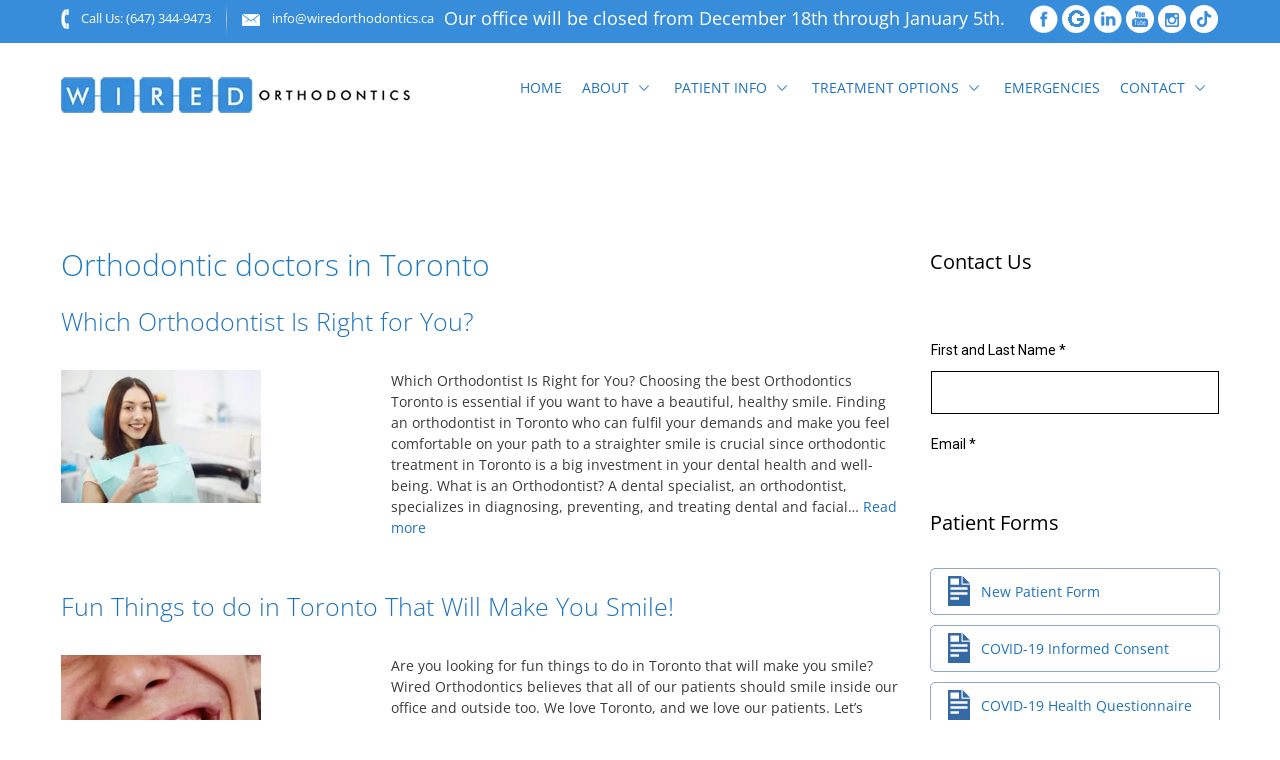

--- FILE ---
content_type: text/html; charset=UTF-8
request_url: https://www.wiredorthodontics.ca/tag/orthodontic-doctors-in-toronto/
body_size: 32088
content:
<!DOCTYPE html PUBLIC "-//W3C//DTD XHTML 1.0 Transitional//EN" "http://www.w3.org/TR/xhtml1/DTD/xhtml1-transitional.dtd">
<html xmlns="http://www.w3.org/1999/xhtml" lang="en-US" prefix="og: https://ogp.me/ns#">
<head><meta http-equiv="Content-Type" content="text/html; charset=UTF-8" /><script>if(navigator.userAgent.match(/MSIE|Internet Explorer/i)||navigator.userAgent.match(/Trident\/7\..*?rv:11/i)){var href=document.location.href;if(!href.match(/[?&]nowprocket/)){if(href.indexOf("?")==-1){if(href.indexOf("#")==-1){document.location.href=href+"?nowprocket=1"}else{document.location.href=href.replace("#","?nowprocket=1#")}}else{if(href.indexOf("#")==-1){document.location.href=href+"&nowprocket=1"}else{document.location.href=href.replace("#","&nowprocket=1#")}}}}</script><script>(()=>{class RocketLazyLoadScripts{constructor(){this.v="2.0.4",this.userEvents=["keydown","keyup","mousedown","mouseup","mousemove","mouseover","mouseout","touchmove","touchstart","touchend","touchcancel","wheel","click","dblclick","input"],this.attributeEvents=["onblur","onclick","oncontextmenu","ondblclick","onfocus","onmousedown","onmouseenter","onmouseleave","onmousemove","onmouseout","onmouseover","onmouseup","onmousewheel","onscroll","onsubmit"]}async t(){this.i(),this.o(),/iP(ad|hone)/.test(navigator.userAgent)&&this.h(),this.u(),this.l(this),this.m(),this.k(this),this.p(this),this._(),await Promise.all([this.R(),this.L()]),this.lastBreath=Date.now(),this.S(this),this.P(),this.D(),this.O(),this.M(),await this.C(this.delayedScripts.normal),await this.C(this.delayedScripts.defer),await this.C(this.delayedScripts.async),await this.T(),await this.F(),await this.j(),await this.A(),window.dispatchEvent(new Event("rocket-allScriptsLoaded")),this.everythingLoaded=!0,this.lastTouchEnd&&await new Promise(t=>setTimeout(t,500-Date.now()+this.lastTouchEnd)),this.I(),this.H(),this.U(),this.W()}i(){this.CSPIssue=sessionStorage.getItem("rocketCSPIssue"),document.addEventListener("securitypolicyviolation",t=>{this.CSPIssue||"script-src-elem"!==t.violatedDirective||"data"!==t.blockedURI||(this.CSPIssue=!0,sessionStorage.setItem("rocketCSPIssue",!0))},{isRocket:!0})}o(){window.addEventListener("pageshow",t=>{this.persisted=t.persisted,this.realWindowLoadedFired=!0},{isRocket:!0}),window.addEventListener("pagehide",()=>{this.onFirstUserAction=null},{isRocket:!0})}h(){let t;function e(e){t=e}window.addEventListener("touchstart",e,{isRocket:!0}),window.addEventListener("touchend",function i(o){o.changedTouches[0]&&t.changedTouches[0]&&Math.abs(o.changedTouches[0].pageX-t.changedTouches[0].pageX)<10&&Math.abs(o.changedTouches[0].pageY-t.changedTouches[0].pageY)<10&&o.timeStamp-t.timeStamp<200&&(window.removeEventListener("touchstart",e,{isRocket:!0}),window.removeEventListener("touchend",i,{isRocket:!0}),"INPUT"===o.target.tagName&&"text"===o.target.type||(o.target.dispatchEvent(new TouchEvent("touchend",{target:o.target,bubbles:!0})),o.target.dispatchEvent(new MouseEvent("mouseover",{target:o.target,bubbles:!0})),o.target.dispatchEvent(new PointerEvent("click",{target:o.target,bubbles:!0,cancelable:!0,detail:1,clientX:o.changedTouches[0].clientX,clientY:o.changedTouches[0].clientY})),event.preventDefault()))},{isRocket:!0})}q(t){this.userActionTriggered||("mousemove"!==t.type||this.firstMousemoveIgnored?"keyup"===t.type||"mouseover"===t.type||"mouseout"===t.type||(this.userActionTriggered=!0,this.onFirstUserAction&&this.onFirstUserAction()):this.firstMousemoveIgnored=!0),"click"===t.type&&t.preventDefault(),t.stopPropagation(),t.stopImmediatePropagation(),"touchstart"===this.lastEvent&&"touchend"===t.type&&(this.lastTouchEnd=Date.now()),"click"===t.type&&(this.lastTouchEnd=0),this.lastEvent=t.type,t.composedPath&&t.composedPath()[0].getRootNode()instanceof ShadowRoot&&(t.rocketTarget=t.composedPath()[0]),this.savedUserEvents.push(t)}u(){this.savedUserEvents=[],this.userEventHandler=this.q.bind(this),this.userEvents.forEach(t=>window.addEventListener(t,this.userEventHandler,{passive:!1,isRocket:!0})),document.addEventListener("visibilitychange",this.userEventHandler,{isRocket:!0})}U(){this.userEvents.forEach(t=>window.removeEventListener(t,this.userEventHandler,{passive:!1,isRocket:!0})),document.removeEventListener("visibilitychange",this.userEventHandler,{isRocket:!0}),this.savedUserEvents.forEach(t=>{(t.rocketTarget||t.target).dispatchEvent(new window[t.constructor.name](t.type,t))})}m(){const t="return false",e=Array.from(this.attributeEvents,t=>"data-rocket-"+t),i="["+this.attributeEvents.join("],[")+"]",o="[data-rocket-"+this.attributeEvents.join("],[data-rocket-")+"]",s=(e,i,o)=>{o&&o!==t&&(e.setAttribute("data-rocket-"+i,o),e["rocket"+i]=new Function("event",o),e.setAttribute(i,t))};new MutationObserver(t=>{for(const n of t)"attributes"===n.type&&(n.attributeName.startsWith("data-rocket-")||this.everythingLoaded?n.attributeName.startsWith("data-rocket-")&&this.everythingLoaded&&this.N(n.target,n.attributeName.substring(12)):s(n.target,n.attributeName,n.target.getAttribute(n.attributeName))),"childList"===n.type&&n.addedNodes.forEach(t=>{if(t.nodeType===Node.ELEMENT_NODE)if(this.everythingLoaded)for(const i of[t,...t.querySelectorAll(o)])for(const t of i.getAttributeNames())e.includes(t)&&this.N(i,t.substring(12));else for(const e of[t,...t.querySelectorAll(i)])for(const t of e.getAttributeNames())this.attributeEvents.includes(t)&&s(e,t,e.getAttribute(t))})}).observe(document,{subtree:!0,childList:!0,attributeFilter:[...this.attributeEvents,...e]})}I(){this.attributeEvents.forEach(t=>{document.querySelectorAll("[data-rocket-"+t+"]").forEach(e=>{this.N(e,t)})})}N(t,e){const i=t.getAttribute("data-rocket-"+e);i&&(t.setAttribute(e,i),t.removeAttribute("data-rocket-"+e))}k(t){Object.defineProperty(HTMLElement.prototype,"onclick",{get(){return this.rocketonclick||null},set(e){this.rocketonclick=e,this.setAttribute(t.everythingLoaded?"onclick":"data-rocket-onclick","this.rocketonclick(event)")}})}S(t){function e(e,i){let o=e[i];e[i]=null,Object.defineProperty(e,i,{get:()=>o,set(s){t.everythingLoaded?o=s:e["rocket"+i]=o=s}})}e(document,"onreadystatechange"),e(window,"onload"),e(window,"onpageshow");try{Object.defineProperty(document,"readyState",{get:()=>t.rocketReadyState,set(e){t.rocketReadyState=e},configurable:!0}),document.readyState="loading"}catch(t){console.log("WPRocket DJE readyState conflict, bypassing")}}l(t){this.originalAddEventListener=EventTarget.prototype.addEventListener,this.originalRemoveEventListener=EventTarget.prototype.removeEventListener,this.savedEventListeners=[],EventTarget.prototype.addEventListener=function(e,i,o){o&&o.isRocket||!t.B(e,this)&&!t.userEvents.includes(e)||t.B(e,this)&&!t.userActionTriggered||e.startsWith("rocket-")||t.everythingLoaded?t.originalAddEventListener.call(this,e,i,o):(t.savedEventListeners.push({target:this,remove:!1,type:e,func:i,options:o}),"mouseenter"!==e&&"mouseleave"!==e||t.originalAddEventListener.call(this,e,t.savedUserEvents.push,o))},EventTarget.prototype.removeEventListener=function(e,i,o){o&&o.isRocket||!t.B(e,this)&&!t.userEvents.includes(e)||t.B(e,this)&&!t.userActionTriggered||e.startsWith("rocket-")||t.everythingLoaded?t.originalRemoveEventListener.call(this,e,i,o):t.savedEventListeners.push({target:this,remove:!0,type:e,func:i,options:o})}}J(t,e){this.savedEventListeners=this.savedEventListeners.filter(i=>{let o=i.type,s=i.target||window;return e!==o||t!==s||(this.B(o,s)&&(i.type="rocket-"+o),this.$(i),!1)})}H(){EventTarget.prototype.addEventListener=this.originalAddEventListener,EventTarget.prototype.removeEventListener=this.originalRemoveEventListener,this.savedEventListeners.forEach(t=>this.$(t))}$(t){t.remove?this.originalRemoveEventListener.call(t.target,t.type,t.func,t.options):this.originalAddEventListener.call(t.target,t.type,t.func,t.options)}p(t){let e;function i(e){return t.everythingLoaded?e:e.split(" ").map(t=>"load"===t||t.startsWith("load.")?"rocket-jquery-load":t).join(" ")}function o(o){function s(e){const s=o.fn[e];o.fn[e]=o.fn.init.prototype[e]=function(){return this[0]===window&&t.userActionTriggered&&("string"==typeof arguments[0]||arguments[0]instanceof String?arguments[0]=i(arguments[0]):"object"==typeof arguments[0]&&Object.keys(arguments[0]).forEach(t=>{const e=arguments[0][t];delete arguments[0][t],arguments[0][i(t)]=e})),s.apply(this,arguments),this}}if(o&&o.fn&&!t.allJQueries.includes(o)){const e={DOMContentLoaded:[],"rocket-DOMContentLoaded":[]};for(const t in e)document.addEventListener(t,()=>{e[t].forEach(t=>t())},{isRocket:!0});o.fn.ready=o.fn.init.prototype.ready=function(i){function s(){parseInt(o.fn.jquery)>2?setTimeout(()=>i.bind(document)(o)):i.bind(document)(o)}return"function"==typeof i&&(t.realDomReadyFired?!t.userActionTriggered||t.fauxDomReadyFired?s():e["rocket-DOMContentLoaded"].push(s):e.DOMContentLoaded.push(s)),o([])},s("on"),s("one"),s("off"),t.allJQueries.push(o)}e=o}t.allJQueries=[],o(window.jQuery),Object.defineProperty(window,"jQuery",{get:()=>e,set(t){o(t)}})}P(){const t=new Map;document.write=document.writeln=function(e){const i=document.currentScript,o=document.createRange(),s=i.parentElement;let n=t.get(i);void 0===n&&(n=i.nextSibling,t.set(i,n));const c=document.createDocumentFragment();o.setStart(c,0),c.appendChild(o.createContextualFragment(e)),s.insertBefore(c,n)}}async R(){return new Promise(t=>{this.userActionTriggered?t():this.onFirstUserAction=t})}async L(){return new Promise(t=>{document.addEventListener("DOMContentLoaded",()=>{this.realDomReadyFired=!0,t()},{isRocket:!0})})}async j(){return this.realWindowLoadedFired?Promise.resolve():new Promise(t=>{window.addEventListener("load",t,{isRocket:!0})})}M(){this.pendingScripts=[];this.scriptsMutationObserver=new MutationObserver(t=>{for(const e of t)e.addedNodes.forEach(t=>{"SCRIPT"!==t.tagName||t.noModule||t.isWPRocket||this.pendingScripts.push({script:t,promise:new Promise(e=>{const i=()=>{const i=this.pendingScripts.findIndex(e=>e.script===t);i>=0&&this.pendingScripts.splice(i,1),e()};t.addEventListener("load",i,{isRocket:!0}),t.addEventListener("error",i,{isRocket:!0}),setTimeout(i,1e3)})})})}),this.scriptsMutationObserver.observe(document,{childList:!0,subtree:!0})}async F(){await this.X(),this.pendingScripts.length?(await this.pendingScripts[0].promise,await this.F()):this.scriptsMutationObserver.disconnect()}D(){this.delayedScripts={normal:[],async:[],defer:[]},document.querySelectorAll("script[type$=rocketlazyloadscript]").forEach(t=>{t.hasAttribute("data-rocket-src")?t.hasAttribute("async")&&!1!==t.async?this.delayedScripts.async.push(t):t.hasAttribute("defer")&&!1!==t.defer||"module"===t.getAttribute("data-rocket-type")?this.delayedScripts.defer.push(t):this.delayedScripts.normal.push(t):this.delayedScripts.normal.push(t)})}async _(){await this.L();let t=[];document.querySelectorAll("script[type$=rocketlazyloadscript][data-rocket-src]").forEach(e=>{let i=e.getAttribute("data-rocket-src");if(i&&!i.startsWith("data:")){i.startsWith("//")&&(i=location.protocol+i);try{const o=new URL(i).origin;o!==location.origin&&t.push({src:o,crossOrigin:e.crossOrigin||"module"===e.getAttribute("data-rocket-type")})}catch(t){}}}),t=[...new Map(t.map(t=>[JSON.stringify(t),t])).values()],this.Y(t,"preconnect")}async G(t){if(await this.K(),!0!==t.noModule||!("noModule"in HTMLScriptElement.prototype))return new Promise(e=>{let i;function o(){(i||t).setAttribute("data-rocket-status","executed"),e()}try{if(navigator.userAgent.includes("Firefox/")||""===navigator.vendor||this.CSPIssue)i=document.createElement("script"),[...t.attributes].forEach(t=>{let e=t.nodeName;"type"!==e&&("data-rocket-type"===e&&(e="type"),"data-rocket-src"===e&&(e="src"),i.setAttribute(e,t.nodeValue))}),t.text&&(i.text=t.text),t.nonce&&(i.nonce=t.nonce),i.hasAttribute("src")?(i.addEventListener("load",o,{isRocket:!0}),i.addEventListener("error",()=>{i.setAttribute("data-rocket-status","failed-network"),e()},{isRocket:!0}),setTimeout(()=>{i.isConnected||e()},1)):(i.text=t.text,o()),i.isWPRocket=!0,t.parentNode.replaceChild(i,t);else{const i=t.getAttribute("data-rocket-type"),s=t.getAttribute("data-rocket-src");i?(t.type=i,t.removeAttribute("data-rocket-type")):t.removeAttribute("type"),t.addEventListener("load",o,{isRocket:!0}),t.addEventListener("error",i=>{this.CSPIssue&&i.target.src.startsWith("data:")?(console.log("WPRocket: CSP fallback activated"),t.removeAttribute("src"),this.G(t).then(e)):(t.setAttribute("data-rocket-status","failed-network"),e())},{isRocket:!0}),s?(t.fetchPriority="high",t.removeAttribute("data-rocket-src"),t.src=s):t.src="data:text/javascript;base64,"+window.btoa(unescape(encodeURIComponent(t.text)))}}catch(i){t.setAttribute("data-rocket-status","failed-transform"),e()}});t.setAttribute("data-rocket-status","skipped")}async C(t){const e=t.shift();return e?(e.isConnected&&await this.G(e),this.C(t)):Promise.resolve()}O(){this.Y([...this.delayedScripts.normal,...this.delayedScripts.defer,...this.delayedScripts.async],"preload")}Y(t,e){this.trash=this.trash||[];let i=!0;var o=document.createDocumentFragment();t.forEach(t=>{const s=t.getAttribute&&t.getAttribute("data-rocket-src")||t.src;if(s&&!s.startsWith("data:")){const n=document.createElement("link");n.href=s,n.rel=e,"preconnect"!==e&&(n.as="script",n.fetchPriority=i?"high":"low"),t.getAttribute&&"module"===t.getAttribute("data-rocket-type")&&(n.crossOrigin=!0),t.crossOrigin&&(n.crossOrigin=t.crossOrigin),t.integrity&&(n.integrity=t.integrity),t.nonce&&(n.nonce=t.nonce),o.appendChild(n),this.trash.push(n),i=!1}}),document.head.appendChild(o)}W(){this.trash.forEach(t=>t.remove())}async T(){try{document.readyState="interactive"}catch(t){}this.fauxDomReadyFired=!0;try{await this.K(),this.J(document,"readystatechange"),document.dispatchEvent(new Event("rocket-readystatechange")),await this.K(),document.rocketonreadystatechange&&document.rocketonreadystatechange(),await this.K(),this.J(document,"DOMContentLoaded"),document.dispatchEvent(new Event("rocket-DOMContentLoaded")),await this.K(),this.J(window,"DOMContentLoaded"),window.dispatchEvent(new Event("rocket-DOMContentLoaded"))}catch(t){console.error(t)}}async A(){try{document.readyState="complete"}catch(t){}try{await this.K(),this.J(document,"readystatechange"),document.dispatchEvent(new Event("rocket-readystatechange")),await this.K(),document.rocketonreadystatechange&&document.rocketonreadystatechange(),await this.K(),this.J(window,"load"),window.dispatchEvent(new Event("rocket-load")),await this.K(),window.rocketonload&&window.rocketonload(),await this.K(),this.allJQueries.forEach(t=>t(window).trigger("rocket-jquery-load")),await this.K(),this.J(window,"pageshow");const t=new Event("rocket-pageshow");t.persisted=this.persisted,window.dispatchEvent(t),await this.K(),window.rocketonpageshow&&window.rocketonpageshow({persisted:this.persisted})}catch(t){console.error(t)}}async K(){Date.now()-this.lastBreath>45&&(await this.X(),this.lastBreath=Date.now())}async X(){return document.hidden?new Promise(t=>setTimeout(t)):new Promise(t=>requestAnimationFrame(t))}B(t,e){return e===document&&"readystatechange"===t||(e===document&&"DOMContentLoaded"===t||(e===window&&"DOMContentLoaded"===t||(e===window&&"load"===t||e===window&&"pageshow"===t)))}static run(){(new RocketLazyLoadScripts).t()}}RocketLazyLoadScripts.run()})();</script>

<meta name="viewport" content="width=device-width, user-scalable=no, initial-scale=1.0, maximum-scale=1.0, minimum-scale=1.0">
<meta name="facebook-domain-verification" content="52zp3zqd2xtfdfq7c5hqd05u6hxfvt" />
	<meta name="google-site-verification" content="dr6_xBcJrLxxQTVcAoKLsAS2yZs-ira-vLI94ds1zC0" />
	<!-- Facebook Pixel Code -->
<script type="rocketlazyloadscript">
  !function(f,b,e,v,n,t,s)
  {if(f.fbq)return;n=f.fbq=function(){n.callMethod?
  n.callMethod.apply(n,arguments):n.queue.push(arguments)};
  if(!f._fbq)f._fbq=n;n.push=n;n.loaded=!0;n.version='2.0';
  n.queue=[];t=b.createElement(e);t.async=!0;
  t.src=v;s=b.getElementsByTagName(e)[0];
  s.parentNode.insertBefore(t,s)}(window, document,'script',
  'https://connect.facebook.net/en_US/fbevents.js');
  fbq('init', '3986433744737976');
  fbq('track', 'PageView');
</script>
<noscript><img height="1" width="1" style="display:none"
  src="https://www.facebook.com/tr?id=3986433744737976&ev=PageView&noscript=1"
/></noscript>
<!-- End Facebook Pixel Code -->

<!-- Search Engine Optimization by Rank Math PRO - https://rankmath.com/ -->
<title>Orthodontic Doctors In Toronto | Wired Orthodontics</title>
<link data-rocket-prefetch href="https://developer.livehelpnow.net" rel="dns-prefetch">
<link data-rocket-prefetch href="https://www.gstatic.com" rel="dns-prefetch">
<link data-rocket-prefetch href="https://www.google-analytics.com" rel="dns-prefetch">
<link data-rocket-prefetch href="https://www.googletagmanager.com" rel="dns-prefetch">
<link data-rocket-prefetch href="https://connect.facebook.net" rel="dns-prefetch">
<link data-rocket-prefetch href="https://stackpath.bootstrapcdn.com" rel="dns-prefetch">
<link data-rocket-prefetch href="https://s.ksrndkehqnwntyxlhgto.com" rel="dns-prefetch">
<link data-rocket-prefetch href="https://link.smilehub.io" rel="dns-prefetch">
<link data-rocket-prefetch href="https://www.google.com" rel="dns-prefetch">
<link crossorigin data-rocket-preload as="font" href="https://www.wiredorthodontics.ca/wp-content/cache/fonts/1/google-fonts/fonts/s/opensans/v44/memvYaGs126MiZpBA-UvWbX2vVnXBbObj2OVTS-muw.woff2" rel="preload">
<style id="wpr-usedcss">img:is([sizes=auto i],[sizes^="auto," i]){contain-intrinsic-size:3000px 1500px}img.emoji{display:inline!important;border:none!important;box-shadow:none!important;height:1em!important;width:1em!important;margin:0 .07em!important;vertical-align:-.1em!important;background:0 0!important;padding:0!important}:root{--wp-block-synced-color:#7a00df;--wp-block-synced-color--rgb:122,0,223;--wp-bound-block-color:var(--wp-block-synced-color);--wp-editor-canvas-background:#ddd;--wp-admin-theme-color:#007cba;--wp-admin-theme-color--rgb:0,124,186;--wp-admin-theme-color-darker-10:#006ba1;--wp-admin-theme-color-darker-10--rgb:0,107,160.5;--wp-admin-theme-color-darker-20:#005a87;--wp-admin-theme-color-darker-20--rgb:0,90,135;--wp-admin-border-width-focus:2px}@media (min-resolution:192dpi){:root{--wp-admin-border-width-focus:1.5px}}:root{--wp--preset--font-size--normal:16px;--wp--preset--font-size--huge:42px}html :where(.has-border-color){border-style:solid}html :where([style*=border-top-color]){border-top-style:solid}html :where([style*=border-right-color]){border-right-style:solid}html :where([style*=border-bottom-color]){border-bottom-style:solid}html :where([style*=border-left-color]){border-left-style:solid}html :where([style*=border-width]){border-style:solid}html :where([style*=border-top-width]){border-top-style:solid}html :where([style*=border-right-width]){border-right-style:solid}html :where([style*=border-bottom-width]){border-bottom-style:solid}html :where([style*=border-left-width]){border-left-style:solid}html :where(img[class*=wp-image-]){height:auto;max-width:100%}:where(figure){margin:0 0 1em}html :where(.is-position-sticky){--wp-admin--admin-bar--position-offset:var(--wp-admin--admin-bar--height,0px)}ul{box-sizing:border-box}:root :where(.wp-block-list.has-background){padding:1.25em 2.375em}:root :where(p.has-background){padding:1.25em 2.375em}:where(p.has-text-color:not(.has-link-color)) a{color:inherit}:root{--wp--preset--aspect-ratio--square:1;--wp--preset--aspect-ratio--4-3:4/3;--wp--preset--aspect-ratio--3-4:3/4;--wp--preset--aspect-ratio--3-2:3/2;--wp--preset--aspect-ratio--2-3:2/3;--wp--preset--aspect-ratio--16-9:16/9;--wp--preset--aspect-ratio--9-16:9/16;--wp--preset--color--black:#000000;--wp--preset--color--cyan-bluish-gray:#abb8c3;--wp--preset--color--white:#ffffff;--wp--preset--color--pale-pink:#f78da7;--wp--preset--color--vivid-red:#cf2e2e;--wp--preset--color--luminous-vivid-orange:#ff6900;--wp--preset--color--luminous-vivid-amber:#fcb900;--wp--preset--color--light-green-cyan:#7bdcb5;--wp--preset--color--vivid-green-cyan:#00d084;--wp--preset--color--pale-cyan-blue:#8ed1fc;--wp--preset--color--vivid-cyan-blue:#0693e3;--wp--preset--color--vivid-purple:#9b51e0;--wp--preset--gradient--vivid-cyan-blue-to-vivid-purple:linear-gradient(135deg,rgb(6, 147, 227) 0%,rgb(155, 81, 224) 100%);--wp--preset--gradient--light-green-cyan-to-vivid-green-cyan:linear-gradient(135deg,rgb(122, 220, 180) 0%,rgb(0, 208, 130) 100%);--wp--preset--gradient--luminous-vivid-amber-to-luminous-vivid-orange:linear-gradient(135deg,rgb(252, 185, 0) 0%,rgb(255, 105, 0) 100%);--wp--preset--gradient--luminous-vivid-orange-to-vivid-red:linear-gradient(135deg,rgb(255, 105, 0) 0%,rgb(207, 46, 46) 100%);--wp--preset--gradient--very-light-gray-to-cyan-bluish-gray:linear-gradient(135deg,rgb(238, 238, 238) 0%,rgb(169, 184, 195) 100%);--wp--preset--gradient--cool-to-warm-spectrum:linear-gradient(135deg,rgb(74, 234, 220) 0%,rgb(151, 120, 209) 20%,rgb(207, 42, 186) 40%,rgb(238, 44, 130) 60%,rgb(251, 105, 98) 80%,rgb(254, 248, 76) 100%);--wp--preset--gradient--blush-light-purple:linear-gradient(135deg,rgb(255, 206, 236) 0%,rgb(152, 150, 240) 100%);--wp--preset--gradient--blush-bordeaux:linear-gradient(135deg,rgb(254, 205, 165) 0%,rgb(254, 45, 45) 50%,rgb(107, 0, 62) 100%);--wp--preset--gradient--luminous-dusk:linear-gradient(135deg,rgb(255, 203, 112) 0%,rgb(199, 81, 192) 50%,rgb(65, 88, 208) 100%);--wp--preset--gradient--pale-ocean:linear-gradient(135deg,rgb(255, 245, 203) 0%,rgb(182, 227, 212) 50%,rgb(51, 167, 181) 100%);--wp--preset--gradient--electric-grass:linear-gradient(135deg,rgb(202, 248, 128) 0%,rgb(113, 206, 126) 100%);--wp--preset--gradient--midnight:linear-gradient(135deg,rgb(2, 3, 129) 0%,rgb(40, 116, 252) 100%);--wp--preset--font-size--small:13px;--wp--preset--font-size--medium:20px;--wp--preset--font-size--large:36px;--wp--preset--font-size--x-large:42px;--wp--preset--spacing--20:0.44rem;--wp--preset--spacing--30:0.67rem;--wp--preset--spacing--40:1rem;--wp--preset--spacing--50:1.5rem;--wp--preset--spacing--60:2.25rem;--wp--preset--spacing--70:3.38rem;--wp--preset--spacing--80:5.06rem;--wp--preset--shadow--natural:6px 6px 9px rgba(0, 0, 0, .2);--wp--preset--shadow--deep:12px 12px 50px rgba(0, 0, 0, .4);--wp--preset--shadow--sharp:6px 6px 0px rgba(0, 0, 0, .2);--wp--preset--shadow--outlined:6px 6px 0px -3px rgb(255, 255, 255),6px 6px rgb(0, 0, 0);--wp--preset--shadow--crisp:6px 6px 0px rgb(0, 0, 0)}:where(.is-layout-flex){gap:.5em}:where(.is-layout-grid){gap:.5em}:where(.wp-block-columns.is-layout-flex){gap:2em}:where(.wp-block-columns.is-layout-grid){gap:2em}:where(.wp-block-post-template.is-layout-flex){gap:1.25em}:where(.wp-block-post-template.is-layout-grid){gap:1.25em}@font-face{font-family:'Open Sans';font-style:normal;font-weight:300;font-stretch:100%;font-display:swap;src:url(https://www.wiredorthodontics.ca/wp-content/cache/fonts/1/google-fonts/fonts/s/opensans/v44/memvYaGs126MiZpBA-UvWbX2vVnXBbObj2OVTS-muw.woff2) format('woff2');unicode-range:U+0000-00FF,U+0131,U+0152-0153,U+02BB-02BC,U+02C6,U+02DA,U+02DC,U+0304,U+0308,U+0329,U+2000-206F,U+20AC,U+2122,U+2191,U+2193,U+2212,U+2215,U+FEFF,U+FFFD}@font-face{font-family:'Open Sans';font-style:normal;font-weight:400;font-stretch:100%;font-display:swap;src:url(https://www.wiredorthodontics.ca/wp-content/cache/fonts/1/google-fonts/fonts/s/opensans/v44/memvYaGs126MiZpBA-UvWbX2vVnXBbObj2OVTS-muw.woff2) format('woff2');unicode-range:U+0000-00FF,U+0131,U+0152-0153,U+02BB-02BC,U+02C6,U+02DA,U+02DC,U+0304,U+0308,U+0329,U+2000-206F,U+20AC,U+2122,U+2191,U+2193,U+2212,U+2215,U+FEFF,U+FFFD}@font-face{font-family:'Open Sans';font-style:normal;font-weight:600;font-stretch:100%;font-display:swap;src:url(https://www.wiredorthodontics.ca/wp-content/cache/fonts/1/google-fonts/fonts/s/opensans/v44/memvYaGs126MiZpBA-UvWbX2vVnXBbObj2OVTS-muw.woff2) format('woff2');unicode-range:U+0000-00FF,U+0131,U+0152-0153,U+02BB-02BC,U+02C6,U+02DA,U+02DC,U+0304,U+0308,U+0329,U+2000-206F,U+20AC,U+2122,U+2191,U+2193,U+2212,U+2215,U+FEFF,U+FFFD}@font-face{font-family:'Open Sans';font-style:normal;font-weight:700;font-stretch:100%;font-display:swap;src:url(https://www.wiredorthodontics.ca/wp-content/cache/fonts/1/google-fonts/fonts/s/opensans/v44/memvYaGs126MiZpBA-UvWbX2vVnXBbObj2OVTS-muw.woff2) format('woff2');unicode-range:U+0000-00FF,U+0131,U+0152-0153,U+02BB-02BC,U+02C6,U+02DA,U+02DC,U+0304,U+0308,U+0329,U+2000-206F,U+20AC,U+2122,U+2191,U+2193,U+2212,U+2215,U+FEFF,U+FFFD}@font-face{font-family:'Open Sans';font-style:normal;font-weight:800;font-stretch:100%;font-display:swap;src:url(https://www.wiredorthodontics.ca/wp-content/cache/fonts/1/google-fonts/fonts/s/opensans/v44/memvYaGs126MiZpBA-UvWbX2vVnXBbObj2OVTS-muw.woff2) format('woff2');unicode-range:U+0000-00FF,U+0131,U+0152-0153,U+02BB-02BC,U+02C6,U+02DA,U+02DC,U+0304,U+0308,U+0329,U+2000-206F,U+20AC,U+2122,U+2191,U+2193,U+2212,U+2215,U+FEFF,U+FFFD}html{font-family:sans-serif;-webkit-text-size-adjust:100%;-ms-text-size-adjust:100%}body{margin:0}footer,header,main,nav,section{display:block}canvas,progress,video{display:inline-block;vertical-align:baseline}[hidden],template{display:none}a{background-color:transparent}a:active,a:hover{outline:0}h1{margin:.67em 0;font-size:2em}img{border:0}svg:not(:root){overflow:hidden}code{font-family:monospace,monospace;font-size:1em}button,input,optgroup,select,textarea{margin:0;font:inherit;color:inherit}button{overflow:visible}button,select{text-transform:none}button,html input[type=button],input[type=reset],input[type=submit]{-webkit-appearance:button;cursor:pointer}button[disabled],html input[disabled]{cursor:default}button::-moz-focus-inner,input::-moz-focus-inner{padding:0;border:0}input{line-height:normal}input[type=checkbox],input[type=radio]{-webkit-box-sizing:border-box;-moz-box-sizing:border-box;box-sizing:border-box;padding:0}input[type=number]::-webkit-inner-spin-button,input[type=number]::-webkit-outer-spin-button{height:auto}input[type=search]{-webkit-box-sizing:content-box;-moz-box-sizing:content-box;box-sizing:content-box;-webkit-appearance:textfield}input[type=search]::-webkit-search-cancel-button,input[type=search]::-webkit-search-decoration{-webkit-appearance:none}fieldset{padding:.35em .625em .75em;margin:0 2px;border:1px solid silver}legend{padding:0;border:0}textarea{overflow:auto}optgroup{font-weight:700}table{border-spacing:0;border-collapse:collapse}@media print{*,:after,:before{color:#000!important;text-shadow:none!important;background:0 0!important;-webkit-box-shadow:none!important;box-shadow:none!important}a,a:visited{text-decoration:underline}a[href]:after{content:" (" attr(href) ")"}a[href^="#"]:after,a[href^="javascript:"]:after{content:""}img,tr{page-break-inside:avoid}img{max-width:100%!important}p{orphans:3;widows:3}select{background:#fff!important}.navbar{display:none}.label{border:1px solid #000}.table{border-collapse:collapse!important}}*{-webkit-box-sizing:border-box;-moz-box-sizing:border-box;box-sizing:border-box}:after,:before{-webkit-box-sizing:border-box;-moz-box-sizing:border-box;box-sizing:border-box}html{font-size:10px;-webkit-tap-highlight-color:transparent}body{font-family:"Helvetica Neue",Helvetica,Arial,sans-serif;font-size:14px;line-height:1.42857143;color:#333;background-color:#fff}button,input,select,textarea{font-family:inherit;font-size:inherit;line-height:inherit}a{color:#428bca;text-decoration:none}a:focus,a:hover{color:#2a6496;text-decoration:underline}a:focus{outline:dotted thin;outline:-webkit-focus-ring-color auto 5px;outline-offset:-2px}img{vertical-align:middle}h1,h4{font-family:inherit;font-weight:500;line-height:1.1;color:inherit}h1{margin-top:20px;margin-bottom:10px}h4{margin-top:10px;margin-bottom:10px}h1{font-size:36px}h4{font-size:18px}p{margin:0 0 10px}ul{margin-top:0;margin-bottom:10px}ul ul{margin-bottom:0}dl{margin-top:0;margin-bottom:20px}dt{line-height:1.42857143}dt{font-weight:700}address{margin-bottom:20px;font-style:normal;line-height:1.42857143}code{font-family:Menlo,Monaco,Consolas,"Courier New",monospace}code{padding:2px 4px;font-size:90%;color:#c7254e;background-color:#f9f2f4;border-radius:4px}.container{padding-right:15px;padding-left:15px;margin-right:auto;margin-left:auto}@media (min-width:768px){.container{width:750px}}@media (min-width:992px){.container{width:970px}}@media (min-width:1200px){.container{width:1170px}}table{background-color:transparent}caption{padding-top:8px;padding-bottom:8px;color:#777;text-align:left}.table{width:100%;max-width:100%;margin-bottom:20px}.table>tbody+tbody{border-top:2px solid #ddd}.table .table{background-color:#fff}fieldset{min-width:0;padding:0;margin:0;border:0}legend{display:block;width:100%;padding:0;margin-bottom:20px;font-size:21px;line-height:inherit;color:#333;border:0;border-bottom:1px solid #e5e5e5}label{display:inline-block;max-width:100%;margin-bottom:5px;font-weight:700}input[type=search]{-webkit-box-sizing:border-box;-moz-box-sizing:border-box;box-sizing:border-box}input[type=checkbox],input[type=radio]{margin:4px 0 0;line-height:normal}input[type=range]{display:block;width:100%}select[multiple],select[size]{height:auto}input[type=checkbox]:focus,input[type=radio]:focus{outline:dotted thin;outline:-webkit-focus-ring-color auto 5px;outline-offset:-2px}input[type=search]{-webkit-appearance:none}.checkbox,.radio{position:relative;display:block;margin-top:10px;margin-bottom:10px}.checkbox label,.radio label{min-height:20px;padding-left:20px;margin-bottom:0;font-weight:400;cursor:pointer}.checkbox input[type=checkbox],.radio input[type=radio]{position:absolute;margin-left:-20px}.checkbox+.checkbox,.radio+.radio{margin-top:-5px}fieldset[disabled] input[type=checkbox],fieldset[disabled] input[type=radio],input[type=checkbox].disabled,input[type=checkbox][disabled],input[type=radio].disabled,input[type=radio][disabled]{cursor:not-allowed}.checkbox.disabled label,.radio.disabled label,fieldset[disabled] .checkbox label,fieldset[disabled] .radio label{cursor:not-allowed}.btn{display:inline-block;padding:6px 12px;margin-bottom:0;font-size:14px;font-weight:400;line-height:1.42857143;text-align:center;white-space:nowrap;vertical-align:middle;-ms-touch-action:manipulation;touch-action:manipulation;cursor:pointer;-webkit-user-select:none;-moz-user-select:none;-ms-user-select:none;user-select:none;background-image:none;border:1px solid transparent;border-radius:4px}.btn.active.focus,.btn.active:focus,.btn.focus,.btn:active.focus,.btn:active:focus,.btn:focus{outline:dotted thin;outline:-webkit-focus-ring-color auto 5px;outline-offset:-2px}.btn.focus,.btn:focus,.btn:hover{color:#333;text-decoration:none}.btn.active,.btn:active{background-image:none;outline:0;-webkit-box-shadow:inset 0 3px 5px rgba(0,0,0,.125);box-shadow:inset 0 3px 5px rgba(0,0,0,.125)}.btn.disabled,.btn[disabled],fieldset[disabled] .btn{pointer-events:none;cursor:not-allowed;-webkit-box-shadow:none;box-shadow:none;opacity:.65}.fade{opacity:0;-webkit-transition:opacity .15s linear;-o-transition:opacity .15s linear;transition:opacity .15s linear}.fade.in{opacity:1}.collapse{display:none;visibility:hidden}.collapse.in{display:block;visibility:visible}tr.collapse.in{display:table-row}tbody.collapse.in{display:table-row-group}.collapsing{position:relative;height:0;overflow:hidden;-webkit-transition-timing-function:ease;-o-transition-timing-function:ease;transition-timing-function:ease;-webkit-transition-duration:.35s;-o-transition-duration:.35s;transition-duration:.35s;-webkit-transition-property:height,visibility;-o-transition-property:height,visibility;transition-property:height,visibility}.dropdown{position:relative}.dropdown-toggle:focus{outline:0}.dropdown-menu{position:absolute;top:100%;left:0;z-index:1000;display:none;float:left;min-width:160px;padding:5px 0;margin:2px 0 0;font-size:14px;text-align:left;list-style:none;background-color:#fff;-webkit-background-clip:padding-box;background-clip:padding-box;border:1px solid #ccc;border:1px solid rgba(0,0,0,.15);border-radius:4px;-webkit-box-shadow:0 6px 12px rgba(0,0,0,.175);box-shadow:0 6px 12px rgba(0,0,0,.175)}.dropdown-menu>li>a{display:block;padding:3px 20px;clear:both;font-weight:400;line-height:1.42857143;color:#333;white-space:nowrap}.dropdown-menu>li>a:focus,.dropdown-menu>li>a:hover{color:#262626;text-decoration:none;background-color:#f5f5f5}.dropdown-menu>.active>a,.dropdown-menu>.active>a:focus,.dropdown-menu>.active>a:hover{color:#fff;text-decoration:none;background-color:#428bca;outline:0}.dropdown-menu>.disabled>a,.dropdown-menu>.disabled>a:focus,.dropdown-menu>.disabled>a:hover{color:#777}.dropdown-menu>.disabled>a:focus,.dropdown-menu>.disabled>a:hover{text-decoration:none;cursor:not-allowed;background-color:transparent;background-image:none}.dropdown-menu-right{right:0;left:auto}.dropup .dropdown-menu{top:auto;bottom:100%;margin-bottom:1px}.navbar{position:relative;min-height:50px;margin-bottom:20px;border:1px solid transparent}.navbar-collapse{padding-right:15px;padding-left:15px;overflow-x:visible;-webkit-overflow-scrolling:touch;border-top:1px solid transparent;-webkit-box-shadow:inset 0 1px 0 rgba(255,255,255,.1);box-shadow:inset 0 1px 0 rgba(255,255,255,.1)}.navbar-collapse.in{overflow-y:auto}@media (min-width:992px){.navbar-collapse{width:auto;border-top:0;-webkit-box-shadow:none;box-shadow:none}.navbar-collapse.collapse{display:block!important;height:auto!important;padding-bottom:0;overflow:visible!important;visibility:visible!important}.navbar-collapse.in{overflow-y:visible}.navbar-static-top .navbar-collapse{padding-right:0;padding-left:0}.navbar-toggle{display:none}}.container>.navbar-collapse,.container>.navbar-header{margin-right:-15px;margin-left:-15px}.navbar-static-top{z-index:1000;border-width:0 0 1px}@media (min-width:768px){.navbar{border-radius:4px}.navbar-header{float:left}.container>.navbar-collapse,.container>.navbar-header{margin-right:0;margin-left:0}.navbar-static-top{border-radius:0}}.navbar-toggle{position:relative;float:right;padding:9px 10px;margin-top:8px;margin-right:15px;margin-bottom:8px;background-color:transparent;background-image:none;border:1px solid transparent;border-radius:4px}.navbar-toggle:focus{outline:0}.navbar-toggle .icon-bar{display:block;width:22px;height:2px;border-radius:1px}.navbar-toggle .icon-bar+.icon-bar{margin-top:4px}.navbar-nav{margin:7.5px -15px}.navbar-nav>li>a{padding-top:10px;padding-bottom:10px;line-height:20px}@media (min-width:992px){.navbar-nav{float:left;margin:0}.navbar-nav>li{float:left}.navbar-nav>li>a{padding-top:15px;padding-bottom:15px}}.navbar-nav>li>.dropdown-menu{margin-top:0;border-top-left-radius:0;border-top-right-radius:0}.navbar-default{background-color:#f8f8f8;border-color:#e7e7e7}.navbar-default .navbar-nav>li>a{color:#777}.navbar-default .navbar-nav>li>a:focus,.navbar-default .navbar-nav>li>a:hover{color:#333;background-color:transparent}.navbar-default .navbar-nav>.active>a,.navbar-default .navbar-nav>.active>a:focus,.navbar-default .navbar-nav>.active>a:hover{color:#555;background-color:#e7e7e7}.navbar-default .navbar-nav>.disabled>a,.navbar-default .navbar-nav>.disabled>a:focus,.navbar-default .navbar-nav>.disabled>a:hover{color:#ccc;background-color:transparent}.navbar-default .navbar-toggle{border-color:#ddd}.navbar-default .navbar-toggle:focus,.navbar-default .navbar-toggle:hover{background-color:#ddd}.navbar-default .navbar-toggle .icon-bar{background-color:#888}.navbar-default .navbar-collapse{border-color:#e7e7e7}.pagination{display:inline-block;padding-left:0;margin:20px 0;border-radius:4px}.pagination>li{display:inline}.pagination>li>a,.pagination>li>span{position:relative;float:left;padding:6px 12px;margin-left:-1px;line-height:1.42857143;color:#428bca;text-decoration:none;background-color:#fff;border:1px solid #ddd}.pagination>li:first-child>a,.pagination>li:first-child>span{margin-left:0;border-top-left-radius:4px;border-bottom-left-radius:4px}.pagination>li:last-child>a,.pagination>li:last-child>span{border-top-right-radius:4px;border-bottom-right-radius:4px}.pagination>li>a:focus,.pagination>li>a:hover,.pagination>li>span:focus,.pagination>li>span:hover{color:#2a6496;background-color:#eee;border-color:#ddd}.pagination>.active>a,.pagination>.active>a:focus,.pagination>.active>a:hover,.pagination>.active>span,.pagination>.active>span:focus,.pagination>.active>span:hover{z-index:2;color:#fff;cursor:default;background-color:#428bca;border-color:#428bca}.pagination>.disabled>a,.pagination>.disabled>a:focus,.pagination>.disabled>a:hover,.pagination>.disabled>span,.pagination>.disabled>span:focus,.pagination>.disabled>span:hover{color:#777;cursor:not-allowed;background-color:#fff;border-color:#ddd}.label{display:inline;padding:.2em .6em .3em;font-size:75%;font-weight:700;line-height:1;color:#fff;text-align:center;white-space:nowrap;vertical-align:baseline;border-radius:.25em}a.label:focus,a.label:hover{color:#fff;text-decoration:none;cursor:pointer}.label:empty{display:none}.btn .label{position:relative;top:-1px}.alert{padding:15px;margin-bottom:20px;border:1px solid transparent;border-radius:4px}.alert h4{margin-top:0;color:inherit}.alert>p,.alert>ul{margin-bottom:0}.alert>p+p{margin-top:5px}.progress{height:20px;margin-bottom:20px;overflow:hidden;background-color:#f5f5f5;border-radius:4px;-webkit-box-shadow:inset 0 1px 2px rgba(0,0,0,.1);box-shadow:inset 0 1px 2px rgba(0,0,0,.1)}.list-group{padding-left:0;margin-bottom:20px}.list-group-item{position:relative;display:block;padding:10px 15px;margin-bottom:-1px;background-color:#fff;border:1px solid #ddd}.list-group-item:first-child{border-top-left-radius:4px;border-top-right-radius:4px}.list-group-item:last-child{margin-bottom:0;border-bottom-right-radius:4px;border-bottom-left-radius:4px}a.list-group-item{color:#555}a.list-group-item:focus,a.list-group-item:hover{color:#555;text-decoration:none;background-color:#f5f5f5}.list-group-item.disabled,.list-group-item.disabled:focus,.list-group-item.disabled:hover{color:#777;cursor:not-allowed;background-color:#eee}.list-group-item.active,.list-group-item.active:focus,.list-group-item.active:hover{z-index:2;color:#fff;background-color:#428bca;border-color:#428bca}.close{float:right;font-size:21px;font-weight:700;line-height:1;color:#000;text-shadow:0 1px 0 #fff;opacity:.2}.close:focus,.close:hover{color:#000;text-decoration:none;cursor:pointer;opacity:.5}button.close{-webkit-appearance:none;padding:0;cursor:pointer;background:0 0;border:0}.modal-open{overflow:hidden}.modal{position:fixed;top:0;right:0;bottom:0;left:0;z-index:1040;display:none;overflow:hidden;-webkit-overflow-scrolling:touch;outline:0}.modal.fade .modal-dialog{-webkit-transition:-webkit-transform .3s ease-out;-o-transition:-o-transform .3s ease-out;transition:transform .3s ease-out;-webkit-transform:translate(0,-25%);-ms-transform:translate(0,-25%);-o-transform:translate(0,-25%);transform:translate(0,-25%)}.modal.in .modal-dialog{-webkit-transform:translate(0,0);-ms-transform:translate(0,0);-o-transform:translate(0,0);transform:translate(0,0)}.modal-open .modal{overflow-x:hidden;overflow-y:auto}.modal-dialog{position:relative;width:auto;margin:10px}.modal-backdrop{position:fixed;top:0;right:0;bottom:0;left:0;background-color:#000}.modal-backdrop.fade{opacity:0}.modal-backdrop.in{opacity:.5}.modal-scrollbar-measure{position:absolute;top:-9999px;width:50px;height:50px;overflow:scroll}@media (min-width:768px){.modal-dialog{width:600px;margin:30px auto}}.tooltip{position:absolute;z-index:1070;display:block;font-size:12px;line-height:1.4;visibility:visible;opacity:0}.tooltip.in{opacity:.9}.tooltip.top{padding:5px 0;margin-top:-3px}.tooltip.right{padding:0 5px;margin-left:3px}.tooltip.bottom{padding:5px 0;margin-top:3px}.tooltip.left{padding:0 5px;margin-left:-3px}.tooltip-inner{max-width:200px;padding:3px 8px;color:#fff;text-align:center;text-decoration:none;background-color:#000;border-radius:4px}.popover{position:absolute;top:0;left:0;z-index:1060;display:none;max-width:276px;padding:1px;font-size:14px;font-weight:400;line-height:1.42857143;text-align:left;white-space:normal;background-color:#fff;-webkit-background-clip:padding-box;background-clip:padding-box;border:1px solid #ccc;border:1px solid rgba(0,0,0,.2);border-radius:6px;-webkit-box-shadow:0 5px 10px rgba(0,0,0,.2);box-shadow:0 5px 10px rgba(0,0,0,.2)}.popover.top{margin-top:-10px}.popover.right{margin-left:10px}.popover.bottom{margin-top:10px}.popover.left{margin-left:-10px}.popover>.arrow,.popover>.arrow:after{position:absolute;display:block;width:0;height:0;border-color:transparent;border-style:solid}.popover>.arrow{border-width:11px}.popover>.arrow:after{content:"";border-width:10px}.popover.top>.arrow{bottom:-11px;left:50%;margin-left:-11px;border-top-color:#999;border-top-color:rgba(0,0,0,.25);border-bottom-width:0}.popover.top>.arrow:after{bottom:1px;margin-left:-10px;content:" ";border-top-color:#fff;border-bottom-width:0}.popover.right>.arrow{top:50%;left:-11px;margin-top:-11px;border-right-color:#999;border-right-color:rgba(0,0,0,.25);border-left-width:0}.popover.right>.arrow:after{bottom:-10px;left:1px;content:" ";border-right-color:#fff;border-left-width:0}.popover.bottom>.arrow{top:-11px;left:50%;margin-left:-11px;border-top-width:0;border-bottom-color:#999;border-bottom-color:rgba(0,0,0,.25)}.popover.bottom>.arrow:after{top:1px;margin-left:-10px;content:" ";border-top-width:0;border-bottom-color:#fff}.popover.left>.arrow{top:50%;right:-11px;margin-top:-11px;border-right-width:0;border-left-color:#999;border-left-color:rgba(0,0,0,.25)}.popover.left>.arrow:after{right:1px;bottom:-10px;content:" ";border-right-width:0;border-left-color:#fff}.carousel{position:relative}.carousel-indicators{position:absolute;bottom:10px;left:50%;z-index:15;width:60%;padding-left:0;margin-left:-30%;text-align:center;list-style:none}.carousel-indicators li{display:inline-block;width:10px;height:10px;margin:1px;text-indent:-999px;cursor:pointer;background-color:rgba(0,0,0,0);border:1px solid #fff;border-radius:10px}.carousel-indicators .active{width:12px;height:12px;margin:0;background-color:#fff}@media screen and (min-width:768px){.carousel-indicators{bottom:20px}}.container:after,.container:before,.nav:after,.nav:before,.navbar-collapse:after,.navbar-collapse:before,.navbar-header:after,.navbar-header:before,.navbar:after,.navbar:before{display:table;content:" "}.container:after,.nav:after,.navbar-collapse:after,.navbar-header:after,.navbar:after{clear:both}.hide{display:none!important}.show{display:block!important}.hidden{display:none!important;visibility:hidden!important}@-ms-viewport{width:device-width}body.compensate-for-scrollbar{overflow:hidden}.fancybox-active{height:auto}.fancybox-is-hidden{left:-9999px;margin:0;position:absolute!important;top:-9999px;visibility:hidden}.fancybox-container{-webkit-backface-visibility:hidden;backface-visibility:hidden;font-family:-apple-system,BlinkMacSystemFont,'Segoe UI',Roboto,'Helvetica Neue',Arial,sans-serif;height:100%;left:0;position:fixed;-webkit-tap-highlight-color:transparent;top:0;-webkit-transform:translateZ(0);transform:translateZ(0);width:100%;z-index:99992}.fancybox-container *{box-sizing:border-box}.fancybox-bg,.fancybox-inner,.fancybox-outer,.fancybox-stage{bottom:0;left:0;position:absolute;right:0;top:0}.fancybox-outer{-webkit-overflow-scrolling:touch;overflow-y:auto}.fancybox-bg{background:#1e1e1e;opacity:0;transition-duration:inherit;transition-property:opacity;transition-timing-function:cubic-bezier(.47,0,.74,.71)}.fancybox-is-open .fancybox-bg{opacity:.87;transition-timing-function:cubic-bezier(.22,.61,.36,1)}.fancybox-caption,.fancybox-infobar,.fancybox-navigation .fancybox-button,.fancybox-toolbar{direction:ltr;opacity:0;position:absolute;transition:opacity .25s,visibility 0s linear .25s;visibility:hidden;z-index:99997}.fancybox-show-caption .fancybox-caption,.fancybox-show-infobar .fancybox-infobar,.fancybox-show-nav .fancybox-navigation .fancybox-button,.fancybox-show-toolbar .fancybox-toolbar{opacity:1;transition:opacity .25s,visibility 0s;visibility:visible}.fancybox-infobar{color:#ccc;font-size:13px;-webkit-font-smoothing:subpixel-antialiased;height:44px;left:0;line-height:44px;min-width:44px;mix-blend-mode:difference;padding:0 10px;pointer-events:none;text-align:center;top:0;-webkit-touch-callout:none;-webkit-user-select:none;-moz-user-select:none;-ms-user-select:none;user-select:none}.fancybox-toolbar{right:0;top:0}.fancybox-stage{direction:ltr;overflow:visible;-webkit-transform:translateZ(0);z-index:99994}.fancybox-is-open .fancybox-stage{overflow:hidden}.fancybox-slide{-webkit-backface-visibility:hidden;backface-visibility:hidden;display:none;height:100%;left:0;outline:0;overflow:auto;-webkit-overflow-scrolling:touch;padding:44px;position:absolute;text-align:center;top:0;transition-property:opacity,-webkit-transform;transition-property:transform,opacity;transition-property:transform,opacity,-webkit-transform;white-space:normal;width:100%;z-index:99994}.fancybox-slide:before{content:"";display:inline-block;height:100%;margin-right:-.25em;vertical-align:middle;width:0}.fancybox-is-sliding .fancybox-slide,.fancybox-slide--current,.fancybox-slide--next,.fancybox-slide--previous{display:block}.fancybox-slide--next{z-index:99995}.fancybox-slide--image{overflow:visible;padding:44px 0}.fancybox-slide--image:before{display:none}.fancybox-slide--html{padding:6px 6px 0}.fancybox-slide--iframe{padding:44px 44px 0}.fancybox-content{background:#fff;display:inline-block;margin:0 0 6px;max-width:100%;overflow:auto;padding:0;padding:24px;position:relative;text-align:left;vertical-align:middle}.fancybox-slide--image .fancybox-content{-webkit-animation-timing-function:cubic-bezier(.5,0,.14,1);animation-timing-function:cubic-bezier(.5,0,.14,1);-webkit-backface-visibility:hidden;backface-visibility:hidden;background:0 0;background-repeat:no-repeat;background-size:100% 100%;left:0;margin:0;max-width:none;overflow:visible;padding:0;position:absolute;top:0;-webkit-transform-origin:top left;transform-origin:top left;transition-property:opacity,-webkit-transform;transition-property:transform,opacity;transition-property:transform,opacity,-webkit-transform;-webkit-user-select:none;-moz-user-select:none;-ms-user-select:none;user-select:none;z-index:99995}.fancybox-can-zoomOut .fancybox-content{cursor:zoom-out}.fancybox-can-zoomIn .fancybox-content{cursor:zoom-in}.fancybox-can-drag .fancybox-content{cursor:-webkit-grab;cursor:grab}.fancybox-is-dragging .fancybox-content{cursor:-webkit-grabbing;cursor:grabbing}.fancybox-container [data-selectable=true]{cursor:text}.fancybox-image,.fancybox-spaceball{background:0 0;border:0;height:100%;left:0;margin:0;max-height:none;max-width:none;padding:0;position:absolute;top:0;-webkit-user-select:none;-moz-user-select:none;-ms-user-select:none;user-select:none;width:100%}.fancybox-spaceball{z-index:1}.fancybox-slide--html .fancybox-content{margin-bottom:6px}.fancybox-slide--iframe .fancybox-content,.fancybox-slide--map .fancybox-content,.fancybox-slide--video .fancybox-content{height:100%;margin:0;overflow:visible;padding:0;width:100%}.fancybox-slide--video .fancybox-content{background:#000}.fancybox-slide--map .fancybox-content{background:#e5e3df}.fancybox-slide--iframe .fancybox-content{background:#fff;height:calc(100% - 44px);margin-bottom:44px}.fancybox-iframe,.fancybox-video{background:0 0;border:0;height:100%;margin:0;overflow:hidden;padding:0;width:100%}.fancybox-iframe{vertical-align:top}.fancybox-error{background:#fff;cursor:default;max-width:400px;padding:40px;width:100%}.fancybox-error p{color:#444;font-size:16px;line-height:20px;margin:0;padding:0}.fancybox-button{background:rgba(30,30,30,.6);border:0;border-radius:0;cursor:pointer;display:inline-block;height:44px;margin:0;outline:0;padding:10px;transition:color .2s;vertical-align:top;width:44px}.fancybox-button,.fancybox-button:link,.fancybox-button:visited{color:#ccc}.fancybox-button:focus,.fancybox-button:hover{color:#fff}.fancybox-button.disabled,.fancybox-button.disabled:hover,.fancybox-button[disabled],.fancybox-button[disabled]:hover{color:#888;cursor:default}.fancybox-button svg{display:block;overflow:visible;position:relative;shape-rendering:geometricPrecision}.fancybox-button svg path{fill:transparent;stroke:currentColor;stroke-linejoin:round;stroke-width:3}.fancybox-button--pause svg path:first-child,.fancybox-button--play svg path:nth-child(2){display:none}.fancybox-button--play svg path,.fancybox-button--share svg path,.fancybox-button--thumbs svg path{fill:currentColor}.fancybox-button--share svg path{stroke-width:1}.fancybox-navigation .fancybox-button{height:38px;opacity:0;padding:6px;position:absolute;top:50%;width:38px}.fancybox-show-nav .fancybox-navigation .fancybox-button{transition:opacity .25s,visibility 0s,color .25s}.fancybox-navigation .fancybox-button:after{content:"";left:-25px;padding:50px;position:absolute;top:-25px}.fancybox-navigation .fancybox-button--arrow_left{left:6px}.fancybox-navigation .fancybox-button--arrow_right{right:6px}.fancybox-close-small{background:0 0;border:0;border-radius:0;color:#555;cursor:pointer;height:44px;margin:0;padding:6px;position:absolute;right:0;top:0;width:44px;z-index:10}.fancybox-close-small svg{fill:transparent;opacity:.8;stroke:currentColor;stroke-width:1.5;transition:stroke .1s}.fancybox-close-small:focus{outline:0}.fancybox-close-small:hover svg{opacity:1}.fancybox-slide--iframe .fancybox-close-small,.fancybox-slide--image .fancybox-close-small,.fancybox-slide--video .fancybox-close-small{color:#ccc;padding:5px;right:-12px;top:-44px}.fancybox-slide--iframe .fancybox-close-small:hover svg,.fancybox-slide--image .fancybox-close-small:hover svg,.fancybox-slide--video .fancybox-close-small:hover svg{background:0 0;color:#fff}.fancybox-is-scaling .fancybox-close-small,.fancybox-is-zoomable.fancybox-can-drag .fancybox-close-small{display:none}.fancybox-caption{bottom:0;color:#fff;font-size:14px;font-weight:400;left:0;line-height:1.5;padding:25px 44px;right:0}.fancybox-caption:before{background-image:url([data-uri]);background-repeat:repeat-x;background-size:contain;bottom:0;content:"";display:block;left:0;pointer-events:none;position:absolute;right:0;top:-25px;z-index:-1}.fancybox-caption:after{border-bottom:1px solid hsla(0,0%,100%,.3);content:"";display:block;left:44px;position:absolute;right:44px;top:0}.fancybox-caption a,.fancybox-caption a:link,.fancybox-caption a:visited{color:#ccc;text-decoration:none}.fancybox-caption a:hover{color:#fff;text-decoration:underline}.fancybox-loading{-webkit-animation:.8s linear infinite a;animation:.8s linear infinite a;background:0 0;border:6px solid hsla(0,0%,39%,.5);border-radius:100%;border-top-color:#fff;height:60px;left:50%;margin:-30px 0 0 -30px;opacity:.6;padding:0;position:absolute;top:50%;width:60px;z-index:99999}@-webkit-keyframes a{0%{-webkit-transform:rotate(0);transform:rotate(0)}to{-webkit-transform:rotate(359deg);transform:rotate(359deg)}}@keyframes a{0%{-webkit-transform:rotate(0);transform:rotate(0)}to{-webkit-transform:rotate(359deg);transform:rotate(359deg)}}.fancybox-animated{transition-timing-function:cubic-bezier(0,0,.25,1)}.fancybox-fx-slide.fancybox-slide--previous{opacity:0;-webkit-transform:translate3d(-100%,0,0);transform:translate3d(-100%,0,0)}.fancybox-fx-slide.fancybox-slide--next{opacity:0;-webkit-transform:translate3d(100%,0,0);transform:translate3d(100%,0,0)}.fancybox-fx-slide.fancybox-slide--current{opacity:1;-webkit-transform:translateZ(0);transform:translateZ(0)}.fancybox-fx-fade.fancybox-slide--next,.fancybox-fx-fade.fancybox-slide--previous{opacity:0;transition-timing-function:cubic-bezier(.19,1,.22,1)}.fancybox-fx-fade.fancybox-slide--current{opacity:1}.fancybox-fx-zoom-in-out.fancybox-slide--previous{opacity:0;-webkit-transform:scale3d(1.5,1.5,1.5);transform:scale3d(1.5,1.5,1.5)}.fancybox-fx-zoom-in-out.fancybox-slide--next{opacity:0;-webkit-transform:scale3d(.5,.5,.5);transform:scale3d(.5,.5,.5)}.fancybox-fx-zoom-in-out.fancybox-slide--current{opacity:1;-webkit-transform:scaleX(1);transform:scaleX(1)}.fancybox-fx-rotate.fancybox-slide--previous{opacity:0;-webkit-transform:rotate(-1turn);transform:rotate(-1turn)}.fancybox-fx-rotate.fancybox-slide--next{opacity:0;-webkit-transform:rotate(1turn);transform:rotate(1turn)}.fancybox-fx-rotate.fancybox-slide--current{opacity:1;-webkit-transform:rotate(0);transform:rotate(0)}.fancybox-fx-circular.fancybox-slide--previous{opacity:0;-webkit-transform:scale3d(0,0,0) translate3d(-100%,0,0);transform:scale3d(0,0,0) translate3d(-100%,0,0)}.fancybox-fx-circular.fancybox-slide--next{opacity:0;-webkit-transform:scale3d(0,0,0) translate3d(100%,0,0);transform:scale3d(0,0,0) translate3d(100%,0,0)}.fancybox-fx-circular.fancybox-slide--current{opacity:1;-webkit-transform:scaleX(1) translateZ(0);transform:scaleX(1) translateZ(0)}.fancybox-fx-tube.fancybox-slide--previous{-webkit-transform:translate3d(-100%,0,0) scale(.1) skew(-10deg);transform:translate3d(-100%,0,0) scale(.1) skew(-10deg)}.fancybox-fx-tube.fancybox-slide--next{-webkit-transform:translate3d(100%,0,0) scale(.1) skew(10deg);transform:translate3d(100%,0,0) scale(.1) skew(10deg)}.fancybox-fx-tube.fancybox-slide--current{-webkit-transform:translateZ(0) scale(1);transform:translateZ(0) scale(1)}.fancybox-share{background:#f4f4f4;border-radius:3px;max-width:90%;padding:30px;text-align:center}.fancybox-share h1{color:#222;font-size:35px;font-weight:700;margin:0 0 20px}.fancybox-share p{margin:0;padding:0}.fancybox-share__button{border:0;border-radius:3px;display:inline-block;font-size:14px;font-weight:700;line-height:40px;margin:0 5px 10px;min-width:130px;padding:0 15px;text-decoration:none;transition:all .2s;-webkit-user-select:none;-moz-user-select:none;-ms-user-select:none;user-select:none;white-space:nowrap}.fancybox-share__button:link,.fancybox-share__button:visited{color:#fff}.fancybox-share__button:hover{text-decoration:none}.fancybox-share__button--fb{background:#3b5998}.fancybox-share__button--fb:hover{background:#344e86}.fancybox-share__button--pt{background:#bd081d}.fancybox-share__button--pt:hover{background:#aa0719}.fancybox-share__button--tw{background:#1da1f2}.fancybox-share__button--tw:hover{background:#0d95e8}.fancybox-share__button svg{height:25px;margin-right:7px;position:relative;top:-1px;vertical-align:middle;width:25px}.fancybox-share__button svg path{fill:#fff}.fancybox-share__input{background:0 0;border:0;border-bottom:1px solid #d7d7d7;border-radius:0;color:#5d5b5b;font-size:14px;margin:10px 0 0;outline:0;padding:10px 15px;width:100%}.fancybox-thumbs{background:#fff;bottom:0;display:none;margin:0;-webkit-overflow-scrolling:touch;-ms-overflow-style:-ms-autohiding-scrollbar;padding:2px 2px 4px;position:absolute;right:0;-webkit-tap-highlight-color:transparent;top:0;width:212px;z-index:99995}.fancybox-thumbs-x{overflow-x:auto;overflow-y:hidden}.fancybox-show-thumbs .fancybox-thumbs{display:block}.fancybox-show-thumbs .fancybox-inner{right:212px}.fancybox-thumbs>ul{font-size:0;height:100%;list-style:none;margin:0;overflow-x:hidden;overflow-y:auto;padding:0;position:absolute;position:relative;white-space:nowrap;width:100%}.fancybox-thumbs-x>ul{overflow:hidden}.fancybox-thumbs-y>ul::-webkit-scrollbar{width:7px}.fancybox-thumbs-y>ul::-webkit-scrollbar-track{background:#fff;border-radius:10px;box-shadow:inset 0 0 6px rgba(0,0,0,.3)}.fancybox-thumbs-y>ul::-webkit-scrollbar-thumb{background:#2a2a2a;border-radius:10px}.fancybox-thumbs>ul>li{-webkit-backface-visibility:hidden;backface-visibility:hidden;cursor:pointer;float:left;height:75px;margin:2px;max-height:calc(100% - 8px);max-width:calc(50% - 4px);outline:0;overflow:hidden;padding:0;position:relative;-webkit-tap-highlight-color:transparent;width:100px}.fancybox-thumbs-loading{background:rgba(0,0,0,.1)}.fancybox-thumbs>ul>li{background-position:50%;background-repeat:no-repeat;background-size:cover}.fancybox-thumbs>ul>li:before{border:4px solid #4ea7f9;bottom:0;content:"";left:0;opacity:0;position:absolute;right:0;top:0;transition:all .2s cubic-bezier(.25,.46,.45,.94);z-index:99991}.fancybox-thumbs .fancybox-thumbs-active:before{opacity:1}@media (max-width:800px){.fancybox-thumbs{width:110px}.fancybox-show-thumbs .fancybox-inner{right:110px}.fancybox-thumbs>ul>li{max-width:calc(100% - 10px)}}.flexslider a:active,.flexslider a:focus{outline:0}.slides{margin:0;padding:0;list-style:none}.flexslider{margin:0;padding:0}.flexslider .slides>li{display:none;-webkit-backface-visibility:hidden}.slides:after{content:".";display:block;clear:both;visibility:hidden;line-height:0;height:0}html[xmlns] .slides{display:block}* html .slides{height:1%}.no-js .slides>li:first-child{display:block}.flexslider{position:relative;zoom:1}.flexslider .slides{zoom:1}.carousel li{margin-right:5px}a,address,body,canvas,caption,code,div,dl,dt,em,embed,fieldset,footer,form,h1,h4,header,html,iframe,img,label,legend,li,nav,object,p,s,section,span,strong,table,tbody,tr,tt,ul,video{margin:0;padding:0;border:0;font-size:100%;font:inherit;list-style:none;vertical-align:baseline;box-sizing:border-box}img{max-width:100%;height:auto}h1{font-size:40px;margin-bottom:20px;line-height:1.2em;font-weight:500;text-transform:none;color:#1d7ac2}em{font-style:italic}p{color:#3a3a3a;font-size:14px;line-height:1.5;font-family:'Open Sans',sans-serif;margin:0;margin-bottom:1.5em}p strong{font-weight:400;font-weight:700}strong{font-weight:700}body{background:#fff;color:#3a3a3a;line-height:1.5;font-size:14px;font-weight:400;font-family:'Open Sans',sans-serif;font-weight:400;overflow-x:hidden}a{color:#1e73be;text-decoration:none!important;-webkit-transition:.4s;-moz-transition:.4s;transition:.4s}a:hover{color:#000;text-decoration:none}a:focus{color:#1e73be}.in,.show{visibility:visible!important;opacity:1!important;-webkit-transition:.4s;-moz-transition:.4s;transition:.4s}.container{max-width:100%}section{float:left;width:100%}#wrapper{float:left;width:100%}@media screen and (min-width:1200px){.container{width:1130px;padding:0 15px;max-width:100%;margin:auto}}#header{float:left;width:100%;transition:all .4s ease;position:fixed;top:0;left:0;z-index:99;background:#fff}#header.sticky{position:fixed!important;background:rgba(0,0,0,.9);top:-117px}.header-bottom{float:left;width:100%;background:#fff;height:90px}.header-top-left{float:left}.social{float:right}.social a{float:right;margin:0 2px}.social a:hover{opacity:.7}.top-email-block,.top-phone-block{padding:4px 10px 4px 0;float:left}.call-icon{background:var(--wpr-bg-ded3308c-50f3-4fab-ac77-c1db4c122fcb) no-repeat;width:20px;height:20px;float:left}.header-top{color:#fff;font-weight:400;text-transform:none;font-size:13px}.header-top a,.header-top a:visited{color:#fff}.top-info-line{width:1px;height:30px;float:left;margin:0 5px;background:#378dda;background:-moz-linear-gradient(top,#378dda 0,#bfbfbf 42%,#bfbfbf 53%,#378dda 100%);background:-webkit-gradient(linear,left top,left bottom,color-stop(0,#378dda),color-stop(42%,#bfbfbf),color-stop(53%,#bfbfbf),color-stop(100%,#378dda));background:-webkit-linear-gradient(top,#378dda 0,#bfbfbf 42%,#bfbfbf 53%,#378dda 100%);background:-o-linear-gradient(top,#378dda 0,#bfbfbf 42%,#bfbfbf 53%,#378dda 100%);background:-ms-linear-gradient(top,#378dda 0,#bfbfbf 42%,#bfbfbf 53%,#378dda 100%);background:linear-gradient(to bottom,#378dda 0,#bfbfbf 42%,#bfbfbf 53%,#378dda 100%)}.email-icon{background:var(--wpr-bg-0899efb8-3e08-4b36-87cf-ae7a42fa03a8) no-repeat;width:20px;height:20px;float:left;margin:5px 10px 0}.logo{float:left;transition:all .4s ease;float:left}.logo a{float:left;height:90px;position:relative}.logo img{float:left;position:relative;top:50%;-webkit-transform:translateY(-50%);-ms-transform:translateY(-50%);transform:translateY(-50%)}.header-top{float:left;width:100%;height:43px;background:#378dda;padding:5px 0}.header-top p{float:left;line-height:88px;font-size:18px;color:#a03bbf;text-transform:uppercase;font-style:italic;font-weight:700}.header-top p a{text-decoration:underline!important;color:#30cad6}.address{background:var(--wpr-bg-626be0ba-90f5-4b94-b864-e2e9c411392d) 0 center no-repeat;background-size:auto 21px!important}.phone{background:var(--wpr-bg-8ff5890e-cade-4ed4-8736-c820f83c6016) 0 center no-repeat}.dropdown-menu>.active>a:hover,.dropdown-menu>li>a:hover{text-decoration:none}@media (max-width:991px){#navbar{float:right}.navbar-nav{display:inline}.navbar-default .navbar-toggle .icon-bar{background-color:#fff}.navbar-default .navbar-nav .dropdown-menu>li>a{color:red;background-color:#ccc;border-radius:4px;margin-top:2px}.dropdown-menu{padding-left:10px}.dropdown-menu .dropdown-menu{padding-left:20px}.dropdown-menu .dropdown-menu .dropdown-menu{padding-left:30px}}@media (min-width:992px){ul.nav li:hover>ul.dropdown-menu{display:block}#navbar{text-align:left;float:right;clear:none;width:auto;margin:0;transition:all .4s ease;display:inline-block;vertical-align:top}.sticky #navbar{margin:0}.navbar-nav{float:left;display:inline-block;width:100%}}.navbar-default{background:0 0!important;float:right!important;border:none!important;width:100%;margin:0}.navbar-default .navbar-nav>li{margin:0;padding:0;background:0 0!important;position:relative}.navbar-default .navbar-nav>li>a{letter-spacing:0;line-height:90px;background:0 0!important;position:relative;font-family:'Open Sans',sans-serif;font-weight:400;text-transform:uppercase;font-size:14px;padding:0 10px;text-align:center;text-decoration:none;color:#1e73be!important;float:left}.navbar-default .navbar-nav>li>a:hover{color:#000!important}.navbar-default .navbar-nav li a:hover:before{width:100%}.dropdown-menu{background:#378dda;width:270px;box-shadow:0 2px 2px rgba(0,0,0,.1);padding:0;border:none;border-radius:0;box-shadow:none;top:100%;margin:0}.dropdown-menu .dropdown-menu{left:200px;top:0}.dropdown-menu>li{float:left;width:100%;text-align:center;padding:0;position:relative}.dropdown-menu>li:last-child{border:none}.dropdown-menu>li>a{padding:10px 15px;width:auto;font-size:13px;text-decoration:none;color:#fff;font-family:'Open Sans',sans-serif;font-weight:400;text-transform:uppercase;line-height:17px;font-weight:400;white-space:normal!important;background:0 0!important;text-align:left}.dropdown-menu>li>a:hover{color:#fff!important;background:#4f4f4f!important}.dropdown-menu>li:last-child>a,.dropdown-menu>li>a:last-child>a{border-bottom:0}.arrow-submenu{display:none;width:20px;height:100%;background:var(--wpr-bg-7517ab59-55b2-41c2-bb02-287343337d9e) right center no-repeat;background-size:10px auto!important;font-size:0!important;border-radius:100%}.dropdown-menu .arrow-submenu{background:var(--wpr-bg-a1e0bf4c-ea3c-4d47-a7e2-c7d575deb3e1) right center no-repeat;background-size:6px auto!important}.open_submenu .arrow-submenu{background:var(--wpr-bg-175b6257-b95c-44bd-98ea-394e9a9f90a8) right center no-repeat}.dropdown-toggle>.arrow-submenu{position:absolute;right:15px;top:0}.menu-item-has-children>a .arrow-submenu{display:block}.menu-item-has-children>a{padding-right:35px!important}@media all and (min-width:992px) and (max-width:1199px){.navbar-default .navbar-nav>li>a{font-size:11px;padding:0 7px}.dropdown-menu>li>a{font-size:11px}}@media all and (min-width:769px) and (max-width:991px){.navbar-default .navbar-nav>li>a{font-size:12px;padding:0 7px}.dropdown-menu>li>a{font-size:13px}}@media screen and (max-width:991px){.dropdown-menu>li{border-bottom:none}.nav>li{float:left;width:100%}.navbar-toggle .icon-bar{display:block;width:34px;height:4px;border-radius:0}.navbar-default .navbar-toggle .icon-bar{background-color:#fff}.navbar-toggle{padding:10px;margin:0!important;border:none!important;background:#378dda!important;width:54px;height:54px;border-radius:0}.navbar-toggle .icon-bar+.icon-bar{margin-top:5px}.navbar-collapse{top:0;position:fixed;z-index:999999999;overflow-x:hidden;transition:.5s;background:#13507f!important;width:250px;left:-250px;height:100%!important;border:none!important;padding:40px 0 100px!important}.collapse.in,.collapse.show{left:0}.navbar-default .navbar-nav>li{margin:0;background:0 0!important;padding:0;border:none}.navbar-default .navbar-nav>li>a{padding:14px 15px!important;font-size:14px!important;color:#fff!important;line-height:20px!important;text-align:left;float:left;width:100%}.menu-item-has-children>.dropdown-toggle>.arrow-submenu{display:block}.navbar-default .navbar-nav li a:hover{color:#fff!important;background:#1d7ac2!important}.navbar-default .navbar-nav .dropdown-menu>li>a{background:0 0!important;margin:0;border-radius:0;padding:14px 25px!important;border:none!important;color:#fff!important;line-height:20px;font-size:14px;position:relative}.navbar-default .navbar-nav .dropdown-menu>li>a:hover{background:#1d7ac2!important;color:#fff!important}.dropdown-menu{background:0 0;width:100%;padding:0 0 0 20px;position:relative}.navbar-default .navbar-nav>li>.active_submenu{display:block!important}.navbar-default .navbar-nav>li li.open_submenu .sub-menu{display:block!important}.dropdown-menu{width:100%;padding:0!important;box-shadow:none;top:0!important;left:0!important}.navbar{margin-bottom:0}.navbar-toggle{top:18px!important}.navbar-header button[aria-expanded=true] .icon-bar{transform:rotate(45deg);margin-top:-3px}.navbar-header button[aria-expanded=true] .icon-bar+.icon-bar{transform:rotate(-45deg);margin-top:-3px}.navbar-header button[aria-expanded=true] .icon-bar+.icon-bar+.icon-bar{display:none!important}.arrow-submenu,.menu-item-has-children>.dropdown-toggle>.arrow-submenu{width:20px;height:100%;background:var(--wpr-bg-0f5cfd7b-faad-4818-8d3b-ca7945d2ff3d) right center no-repeat!important;background-size:10px auto!important}.menu-item-has-children.open_submenu>.dropdown-toggle>.arrow-submenu,.open_submenu .arrow-submenu{background:var(--wpr-bg-e636a9e7-9e9a-4521-afff-8493e162deb3) right center no-repeat!important;background-size:10px auto!important}}body{padding-top:207px}#content{float:left;width:100%;position:relative;z-index:1}#banner{float:left;width:100%;position:relative}.home-sec2{text-align:center;padding:50px 0}.home-sec2 .flexslider{padding-bottom:70px}.home-sec2 .flexslider .slides>li img{float:none;width:auto;display:inline-block;-webkit-border-radius:100%;-moz-border-radius:100%;border-radius:100%}.home-sec2 h4{color:#474747;font-family:Montserrat,Arial;color:#000;font-size:125%;text-transform:uppercase}.home-sec2 h4 a{color:#000}.flexslider{width:100%;float:left}#footer{float:left;width:100%}.footer-top{float:left;width:100%;background:#378dda;padding:40px 0}.footer-logos{margin:0 -15px}.footer-logos li{float:left;width:20%;padding:0 15px}.footer-bottom{float:left;width:100%;background:#222;font-size:14px;padding:20px 0;text-align:center;color:#fff}.copyright-bar span{display:block}.footer-bottom a{color:#fff}.footer-bottom a:hover{color:#606060}.flexslider .slides>li{position:relative}.flexslider .slides>li img{float:left;width:100%}.page-sec1{padding-top:40px;padding-bottom:40px}.page-sec1 ul{margin:0 0 1.5em 3em}.page-sec1 ul li{list-style:disc}.leftbar{width:75%;padding-right:30px;float:left}.leftbar h1{font-weight:300;font-size:30px}.rightbar{width:25%;float:left}.rightbar h4{color:#000;font-weight:400;text-transform:none;font-size:20px;margin-bottom:30px;line-height:1.5}.pdf-block{background:var(--wpr-bg-1abf693f-679e-4f4e-83df-e80be5105b4d);background-repeat:no-repeat;background-position:12px 6px;margin:10px 0;padding:12px 25px 12px 50px;border-radius:9px;-moz-border-radius:5px;-webkit-border-radius:5px;border:1px solid #8dacbb;color:#000;font-size:14px}.fancybox-infobar{display:none!important}.blog_post{float:left;width:100%;margin-bottom:50px}.blog_post h4{font-size:25px;font-weight:300;margin-bottom:30px}.blog_post p{margin:0}.inside-right-sidebar{float:left;width:100%}.inside-right-sidebar .button{margin-top:20px;padding:10px 20px;display:inline-block;background:#000!important;color:#fff!important}.post-img{float:left;width:300px}.post-img img{float:left;width:100%}.post-text{display:block;padding-left:330px}.pagination ul{margin:0;padding:0}.pagination ul li{display:inline-block;list-style:none;margin:0 5px;padding:0}.pagination ul li a,.pagination ul li span{background:#13507f;padding:0 10px;line-height:36px;color:#fff;float:left;min-width:40px;text-align:center;border:1px solid #13507f;-webkit-border-radius:10px;-moz-border-radius:10px;border-radius:10px;font-size:14px;font-weight:500;text-transform:uppercase;letter-spacing:1px}.pagination ul li span{background:#1d7ac2;color:#fff;border-color:#1d7ac2}iframe{max-width:100%}@media screen and (max-width:991px){.phone{background:url(https://www.wiredorthodontics.ca/wp-content/themes/wired_ortho_child/images/phone2.png) 0 center no-repeat}.address{background:var(--wpr-bg-240533af-902f-4de9-a1b4-4483405438b9) 0 center no-repeat;background-size:auto 21px!important}}@media screen and (max-width:768px){.copyright-bar{width:100%}h1{font-size:30px}.leftbar{width:100%;padding-right:0}.rightbar{width:100%;margin-top:30px}}@media screen and (max-width:600px){html :where(.is-position-sticky){--wp-admin--admin-bar--position-offset:0px}.post-img{width:100%}.post-text{padding-left:0;float:left;width:100%;margin-top:20px}.top-email-block,.top-info-line{display:none!important}.footer-logos li{width:33.333%}}@media screen and (max-width:480px){.home-sec2{padding-bottom:40px}.logo{width:250px}.footer-logos li{width:50%}}.page-sec1 img{float:left;width:100%;max-width:100%!important}.page-sec1{margin-top:40px}.button{background:#161616!important;border-radius:4px!important;line-height:56px!important;height:56px!important;text-transform:uppercase;color:#fff!important;text-align:center;cursor:pointer;padding:0!important;margin:0!important;width:100%!important;display:inline-block;margin-top:10px!important;font-size:14px}.button:hover{background:#008aab!important}html{scroll-behavior:smooth}.img img{float:left;width:100%}.text{padding:30px;text-align:left;float:left;width:100%}.text p{font-family:Roboto,sans-serif;font-size:20px;line-height:1.4;font-weight:300;margin-bottom:0;color:#000}.text ul{padding:0}.text ul li{font-family:Roboto,sans-serif;font-size:20px;line-height:1.4;font-weight:300;color:#000;padding:10px 0;list-style:none}.text ul li+li{border-top:1px solid #c4c5c7}.close{opacity:1!important;width:30px;height:30px;background:url('https://www.wiredorthodontics.ca/wp-content/themes/wired_ortho_child/images/close.svg') center center no-repeat #000;position:absolute;right:-5px;top:-5px;background-size:60% auto}.header-top-center{display:inline-block;vertical-align:top}.header-top-center a{font-size:18px}@media (max-width:1200px){.header-top-center a{font-size:13px;line-height:28px}@media (max-width:980px){.header-top .container{display:flex;flex-wrap:wrap;justify-content:space-between}.header-top{height:70px}.header-top-left{order:2}.header-top-center{width:100%;order:1;text-align:center}.social{order:3}}@media (max-width:1200px){.header-top-center a{font-size:11px}}}.page-sec1{float:left;width:100%;box-sizing:content-box;position:relative}.page-sec1 img{float:left;width:auto}input[type=email],input[type=password],input[type=search],input[type=text],input[type=url],textarea{color:#666;background-color:#fafafa;border-color:#ccc}input[type=email],input[type=text]{background:#fafafa;border:1px solid #ccc;border-radius:0;padding:10px 15px;box-sizing:border-box;max-width:100%}input[type=submit]{border:1px solid transparent;color:#fff;background-color:#666;cursor:pointer;-webkit-appearance:button;padding:10px 20px}@media (min-width:790px){.page-sec1{margin-top:0}}@media screen and (max-width:800px){.page-sec1{width:calc(100% + 30px);margin-left:-15px}.page-sec1{width:100%;margin-left:0}}.pagination{display:flex;width:100%;justify-content:space-between;align-items:center;flex-wrap:wrap}.inside-right-sidebar{margin-bottom:30px}.page-sec1 img{margin-left:0}input[type=email],input[type=text]{width:100%}.acc{width:100%;max-width:100%;display:inline-block;vertical-align:top;border-bottom:1px solid #cecece}.acc__card{margin:0;position:relative}.acc__title{background:#fff;line-height:21px;font-size:20px;color:#000;cursor:pointer;display:block;padding:23px 30px;padding-right:60px;position:relative;text-align:left;border-top:1px solid #cecece;font-weight:600!important;font-family:'Open Sans',sans-serif!important}.acc__title.active::after{-webkit-transform:rotate(-136deg);transform:rotate(-136deg);-webkit-transition:.2s ease-in-out;transition:all .2s ease-in-out}.acc__panel{background:#fafafa;color:#212121;display:none;margin:0;padding:30px;text-align:left;border-top:1px solid #cecece}.acc__card ul{margin:0;padding:0}@media screen and (max-width:767px){body{padding-top:234px}#header.sticky{top:-144px}.social a img{width:22px}}.container{width:1189px;max-width:100%;padding:0 15px;margin:auto;box-sizing:border-box}section{width:100%;display:block}.acc{width:100%;max-width:100%;display:inline-block;vertical-align:top}.acc__card{margin:0 0 15px;position:relative}.acc__title{background:#fff;line-height:21px;font-size:18px;color:#404548;cursor:pointer;display:block;padding:23px 30px;padding-right:60px;position:relative;text-align:left;font-weight:700!important;text-transform:uppercase;border-color:#f0f0f0;background-color:#f8f8f8}.acc__title.active{border-color:#4e7fa9!important;background-color:#4e7fa9!important;color:#fff}.acc__title::after{width:10px;height:10px;border-right:2px solid #192038;border-bottom:2px solid #192038;position:absolute;right:30px;content:" ";top:28px;-webkit-transform:rotate(45deg);transform:rotate(45deg);-webkit-transition:.2s ease-in-out;transition:all .2s ease-in-out}.acc__title.active::after{-webkit-transform:rotate(-136deg);transform:rotate(-136deg);-webkit-transition:.2s ease-in-out;transition:all .2s ease-in-out;border-color:#fff}.acc__panel{background:#fff;color:#212121;display:none;margin:0;padding:30px;text-align:left;border:1px solid #f0f0f0}.acc__panel p{font-style:normal!important}.acc__card ul{margin:0;padding:0 0 0 20px}.acc__card ul li{font-size:16px;line-height:2.25;color:#414141;list-style:none;list-style:disc}.area-served-bar{margin-bottom:10px}.area-served-bar .footer-heading{display:block;font-size:16px}.ep-header,.ep-iFrameContainer,.ep-overlay{display:none}.ep-iFrameLarge{height:500px;overflow:auto}.ep-overflow{overflow:unset}.ep-overlay{z-index:10000;position:fixed;top:0;bottom:0;left:0;right:0;background:rgba(0,0,0,.5);transition:opacity .2s;width:100%;justify-content:center;align-items:center}.ep-wrapper{width:100%}.ep-header{justify-content:flex-end;position:fixed;border-radius:5px;z-index:1}.ep-close-icon,.ep-minimize-icon{background:#e8e8e8;width:23px;height:23px;margin:3px 6px 0 0;z-index:999;color:#4a4a4a;transition:background .25s;text-align:center;cursor:pointer}.ep-minimize-icon{border-radius:50%;line-height:.3ch;font-size:22px;border:1px solid #ccc;font-family:sans-serif}.ep-close-icon{border-radius:50%;line-height:1.5ch;font-size:20px;border:1px solid #ccc;font-family:Montserrat}.ep-minimize-text-container{height:100%;text-align:center}.ep-minimize-tc-sticky{writing-mode:vertical-lr;justify-content:center}.ep-minimize-tc-sticky-left{transform:rotate(360deg)}.ep-minimize-tc-sticky-right{transform:rotate(180deg)}.ep-minimize-tc-polite{align-items:end;width:100%}.ep-minimize-tc-polite-left{justify-content:start}.ep-minimize-tc-polite-right{justify-content:end}.ep-minimize-text{background-color:#000;cursor:pointer;color:#fff;white-space:nowrap;overflow:hidden;max-width:380px;text-overflow:ellipsis}.ep-minimize-text-polite{margin-bottom:8px}.ep-minimize-text-polite-left{margin-left:25px;margin-right:8px}.ep-minimize-text-polite-right{margin-left:8px;margin-right:25px}.ep-sticky-sidebar{top:50%;z-index:9999;position:fixed}.ep-sticky-sidebar .ep-wrapper{height:100%}.ep-polite-slide-in{z-index:9999;position:fixed}.ep-popup{position:relative;margin:auto}.ep-polite-slide-in .ep-wrapper{position:absolute}.ep-popup{z-index:9999}.ep-right{right:15px}.ep-left{left:15px}.ep-bottom{bottom:15px}@media only screen and (max-width:550px){.ep-iFrameContainer{width:100%}.ep-popup{width:100%!important}.ep-right{right:0}.ep-left{left:0}.ep-bottom{bottom:0}}</style><link rel="preload" data-rocket-preload as="image" href="https://www.wiredorthodontics.ca/wp-content/uploads/2018/01/invisalign-for-adults-sterling-heights-mi.png" imagesrcset="https://www.wiredorthodontics.ca/wp-content/uploads/2018/01/invisalign-for-adults-sterling-heights-mi.png 600w, https://www.wiredorthodontics.ca/wp-content/uploads/2018/01/invisalign-for-adults-sterling-heights-mi-150x150.png 150w, https://www.wiredorthodontics.ca/wp-content/uploads/2018/01/invisalign-for-adults-sterling-heights-mi-300x300.png 300w" imagesizes="auto, (max-width: 200px) 100vw, 200px" fetchpriority="high">
<meta name="robots" content="follow, noindex"/>
<meta property="og:locale" content="en_US" />
<meta property="og:type" content="article" />
<meta property="og:title" content="Orthodontic Doctors In Toronto | Wired Orthodontics" />
<meta property="og:url" content="https://www.wiredorthodontics.ca/tag/orthodontic-doctors-in-toronto/" />
<meta property="og:site_name" content="Wired Orthodontics" />
<meta name="twitter:card" content="summary_large_image" />
<meta name="twitter:title" content="Orthodontic Doctors In Toronto | Wired Orthodontics" />
<meta name="twitter:label1" content="Posts" />
<meta name="twitter:data1" content="5" />
<script type="application/ld+json" class="rank-math-schema-pro">{"@context":"https://schema.org","@graph":[{"@type":"Organization","@id":"https://www.wiredorthodontics.ca/#organization","name":"Wired Orthodontics","url":"https://www.wiredorthodontics.ca","logo":{"@type":"ImageObject","@id":"https://www.wiredorthodontics.ca/#logo","url":"https://www.wiredorthodontics.ca/wp-content/uploads/2017/06/logo.png","contentUrl":"https://www.wiredorthodontics.ca/wp-content/uploads/2017/06/logo.png","caption":"Wired Orthodontics","inLanguage":"en-US","width":"350","height":"62"}},{"@type":"WebSite","@id":"https://www.wiredorthodontics.ca/#website","url":"https://www.wiredorthodontics.ca","name":"Wired Orthodontics","publisher":{"@id":"https://www.wiredorthodontics.ca/#organization"},"inLanguage":"en-US"},{"@type":"CollectionPage","@id":"https://www.wiredorthodontics.ca/tag/orthodontic-doctors-in-toronto/#webpage","url":"https://www.wiredorthodontics.ca/tag/orthodontic-doctors-in-toronto/","name":"Orthodontic Doctors In Toronto | Wired Orthodontics","isPartOf":{"@id":"https://www.wiredorthodontics.ca/#website"},"inLanguage":"en-US"}]}</script>
<!-- /Rank Math WordPress SEO plugin -->

<link rel='dns-prefetch' href='//s.ksrndkehqnwntyxlhgto.com' />
<link rel='dns-prefetch' href='//www.googletagmanager.com' />

<link rel='dns-prefetch' href='//stackpath.bootstrapcdn.com' />
<link href='https://fonts.gstatic.com' crossorigin rel='preconnect' />
<link rel="alternate" type="application/rss+xml" title="Wired Orthodontics &raquo; Feed" href="https://www.wiredorthodontics.ca/feed/" />
<link rel="alternate" type="application/rss+xml" title="Wired Orthodontics &raquo; Comments Feed" href="https://www.wiredorthodontics.ca/comments/feed/" />
<link rel="alternate" type="application/rss+xml" title="Wired Orthodontics &raquo; Orthodontic doctors in Toronto Tag Feed" href="https://www.wiredorthodontics.ca/tag/orthodontic-doctors-in-toronto/feed/" />
<style id='wp-img-auto-sizes-contain-inline-css' type='text/css'></style>
<style id='wp-emoji-styles-inline-css' type='text/css'></style>
<style id='wp-block-library-inline-css' type='text/css'></style><style id='wp-block-heading-inline-css' type='text/css'></style>
<style id='wp-block-list-inline-css' type='text/css'></style>
<style id='wp-block-paragraph-inline-css' type='text/css'></style>
<style id='global-styles-inline-css' type='text/css'></style>

<style id='classic-theme-styles-inline-css' type='text/css'></style>









<script type="rocketlazyloadscript" data-rocket-type="text/javascript" id="whatconverts-tracking-script-js-before">
/* <![CDATA[ */
var $wc_load=function(a){return JSON.parse(JSON.stringify(a))},$wc_leads=$wc_leads||{doc:{url:$wc_load(document.URL),ref:$wc_load(document.referrer),search:$wc_load(location.search),hash:$wc_load(location.hash)}};
//# sourceURL=whatconverts-tracking-script-js-before
/* ]]> */
</script>
<script type="rocketlazyloadscript" data-minify="1" data-rocket-type="text/javascript" data-rocket-src="https://www.wiredorthodontics.ca/wp-content/cache/min/1/86761.js?ver=1768406188" id="whatconverts-tracking-script-js"></script>
<script type="rocketlazyloadscript" data-rocket-type="text/javascript" data-rocket-src="https://www.wiredorthodontics.ca/wp-includes/js/jquery/jquery.min.js?ver=3.7.1" id="jquery-core-js"></script>
<script type="rocketlazyloadscript" data-rocket-type="text/javascript" data-rocket-src="https://www.wiredorthodontics.ca/wp-includes/js/jquery/jquery-migrate.min.js?ver=3.4.1" id="jquery-migrate-js"></script>

<!-- Google tag (gtag.js) snippet added by Site Kit -->
<!-- Google Analytics snippet added by Site Kit -->
<script type="rocketlazyloadscript" data-rocket-type="text/javascript" data-rocket-src="https://www.googletagmanager.com/gtag/js?id=G-5BN4S77FWZ" id="google_gtagjs-js" async></script>
<script type="rocketlazyloadscript" data-rocket-type="text/javascript" id="google_gtagjs-js-after">
/* <![CDATA[ */
window.dataLayer = window.dataLayer || [];function gtag(){dataLayer.push(arguments);}
gtag("set","linker",{"domains":["www.wiredorthodontics.ca"]});
gtag("js", new Date());
gtag("set", "developer_id.dZTNiMT", true);
gtag("config", "G-5BN4S77FWZ");
//# sourceURL=google_gtagjs-js-after
/* ]]> */
</script>
<link rel="https://api.w.org/" href="https://www.wiredorthodontics.ca/wp-json/" /><link rel="alternate" title="JSON" type="application/json" href="https://www.wiredorthodontics.ca/wp-json/wp/v2/tags/190" /><link rel="EditURI" type="application/rsd+xml" title="RSD" href="https://www.wiredorthodontics.ca/xmlrpc.php?rsd" />
<meta name="generator" content="WordPress 6.9" />
<meta name="generator" content="Site Kit by Google 1.170.0" /><!-- Google Tag Manager -->
<script type="rocketlazyloadscript">(function(w,d,s,l,i){w[l]=w[l]||[];w[l].push({'gtm.start':
new Date().getTime(),event:'gtm.js'});var f=d.getElementsByTagName(s)[0],
j=d.createElement(s),dl=l!='dataLayer'?'&l='+l:'';j.async=true;j.src=
'https://www.googletagmanager.com/gtm.js?id='+i+dl;f.parentNode.insertBefore(j,f);
})(window,document,'script','dataLayer','GTM-WHNGBLM');</script>
<!-- End Google Tag Manager -->
<meta name="google-site-verification" content="ciNzBCj0Qp6dV-gFGftMlstPhpZxmpreiC3cNegvmPo" />
<meta name="google-site-verification" content="ciNzBCj0Qp6dV-gFGftMlstPhpZxmpreiC3cNegvmPo" /><style type="text/css"></style><script type="application/ld+json">
{
  "@context": "https://schema.org",
  "@type": "Dentist",
  "name": "Wired Orthodontics",
  "image": "https://www.wiredorthodontics.ca/wp-content/uploads/2021/11/top-1-percent-invisalign-orthodontist-toronto-on.jpg.webp",
  "@id": "https://www.wiredorthodontics.ca/",
  "url": "https://www.wiredorthodontics.ca/",
  "telephone": "(647) 344-9473",
  "priceRange": "$$",
  "address": {
    "@type": "PostalAddress",
    "streetAddress": "3137 Sheppard Ave E Unit 108",
    "addressLocality": "Scarborough",
    "addressRegion": "ON",
    "postalCode": "M1T 3J7",
    "addressCountry": "CA"
  },
  "geo": {
    "@type": "GeoCoordinates",
    "latitude": 43.7765251,
    "longitude": -79.3164619
  },
  "openingHoursSpecification": [
    {
      "@type": "OpeningHoursSpecification",
      "dayOfWeek": [
        "Monday",
        "Tuesday",
        "Wednesday",
        "Friday"
      ],
      "opens": "10:00",
      "closes": "17:00"
    },
    {
      "@type": "OpeningHoursSpecification",
      "dayOfWeek": "Saturday",
      "opens": "09:00",
      "closes": "14:00"
    }
  ],
  "areaServed": [
    {
      "@type": "City",
      "name": "Scarborough, ON"
    },
    {
      "@type": "City",
      "name": "Toronto, ON"
    },
    {
      "@type": "City",
      "name": "Markham, ON"
    },
    {
      "@type": "City",
      "name": "Mississauga, ON"
    },
    {
      "@type": "City",
      "name": "Brampton, ON"
    },
    {
      "@type": "City",
      "name": "Richmond Hill, ON"
    },
    {
      "@type": "City",
      "name": "Pickering, ON"
    },
    {
      "@type": "City",
      "name": "Ajax, ON"
    },
    {
      "@type": "City",
      "name": "Vaughan, ON"
    },
    {
      "@type": "City",
      "name": "Whitby, ON"
    }
  ],
  "knowsAbout": [
    {
      "@type": "Thing",
      "name": "Orthodontics",
      "url": "https://en.wikipedia.org/wiki/Orthodontics"
    },
    {
      "@type": "Thing",
      "name": "Invisalign",
      "url": "https://en.wikipedia.org/wiki/Invisalign"
    },
    {
      "@type": "Thing",
      "name": "Braces",
      "url": "https://en.wikipedia.org/wiki/Orthodontic_braces"
    },
    {
      "@type": "Thing",
      "name": "Clear Aligners",
      "url": "https://en.wikipedia.org/wiki/Clear_aligner"
    },
    {
      "@type": "Thing",
      "name": "Retainers",
      "url": "https://en.wikipedia.org/wiki/Retention_(orthodontics)"
    },
    {
      "@type": "Thing",
      "name": "Orthodontic Treatment",
      "url": "https://en.wikipedia.org/wiki/Orthodontic_treatment"
    },
    {
      "@type": "Thing",
      "name": "Malocclusion",
      "url": "https://en.wikipedia.org/wiki/Malocclusion"
    },
    {
      "@type": "Thing",
      "name": "Dental Braces Care",
      "url": "https://en.wikipedia.org/wiki/Oral_hygiene"
    }
  ],
  "sameAs": [
    "https://www.instagram.com/wiredorthoca/",
    "https://ca.linkedin.com/company/wired-orthodontics-invisalign-braces",
    "https://www.facebook.com/WiredOrthoCA/",
    "https://www.yelp.ca/biz/wired-orthodontics-scarborough",
    "https://intengine.com/directory/profile/16476-wired-orthodontics"
  ]
}
</script>
<link rel="preload" href="https://www.wiredorthodontics.ca/wp-content/uploads/2024/06/invisalign-adults-toronto-on.jpg" as="image">
		<style type="text/css" id="wp-custom-css"></style>
		<noscript><style id="rocket-lazyload-nojs-css">.rll-youtube-player, [data-lazy-src]{display:none !important;}</style></noscript>
	<style id="rocket-lazyrender-inline-css">[data-wpr-lazyrender] {content-visibility: auto;}</style><style id="wpr-lazyload-bg-container"></style><style id="wpr-lazyload-bg-exclusion">.call-icon{--wpr-bg-ded3308c-50f3-4fab-ac77-c1db4c122fcb: url('https://www.wiredorthodontics.ca/wp-content/themes/wired_ortho_child/images/ico-top-phone.png');}.email-icon{--wpr-bg-0899efb8-3e08-4b36-87cf-ae7a42fa03a8: url('https://www.wiredorthodontics.ca/wp-content/themes/wired_ortho_child/images/ico-top-mail.png');}.arrow-submenu{--wpr-bg-7517ab59-55b2-41c2-bb02-287343337d9e: url('https://www.wiredorthodontics.ca/wp-content/themes/wired_ortho_child/images/down.png');}.pdf-block{--wpr-bg-1abf693f-679e-4f4e-83df-e80be5105b4d: url('https://www.wiredorthodontics.ca/wp-content/themes/wired_ortho_child/images/ico-form.png');}</style>
<noscript>
<style id="wpr-lazyload-bg-nostyle">.address{--wpr-bg-626be0ba-90f5-4b94-b864-e2e9c411392d: url('https://www.wiredorthodontics.ca/wp-content/themes/wired_ortho_child/images/address.png');}.address{--wpr-bg-240533af-902f-4de9-a1b4-4483405438b9: url('https://www.wiredorthodontics.ca/wp-content/themes/wired_ortho_child/images/address2.png');}.phone{--wpr-bg-8ff5890e-cade-4ed4-8736-c820f83c6016: url('https://www.wiredorthodontics.ca/wp-content/themes/wired_ortho_child/images/phone.png');}.phone{--wpr-bg-f8f9222d-c213-4d81-a9be-aa555f45583c: url('https://www.wiredorthodontics.ca/wp-content/themes/wired_ortho_child/images/phone2.png');}.dropdown-menu .arrow-submenu{--wpr-bg-a1e0bf4c-ea3c-4d47-a7e2-c7d575deb3e1: url('https://www.wiredorthodontics.ca/wp-content/themes/wired_ortho_child/images/right.png');}.open_submenu .arrow-submenu{--wpr-bg-175b6257-b95c-44bd-98ea-394e9a9f90a8: url('https://www.wiredorthodontics.ca/wp-content/themes/wired_ortho_child/images/top.png');}.arrow-submenu,.menu-item-has-children>.dropdown-toggle>.arrow-submenu{--wpr-bg-0f5cfd7b-faad-4818-8d3b-ca7945d2ff3d: url('https://www.wiredorthodontics.ca/wp-content/themes/wired_ortho_child/images/icon/down.png');}.menu-item-has-children.open_submenu>.dropdown-toggle>.arrow-submenu,.open_submenu .arrow-submenu{--wpr-bg-e636a9e7-9e9a-4521-afff-8493e162deb3: url('https://www.wiredorthodontics.ca/wp-content/themes/wired_ortho_child/images/icon/top.png');}.close{--wpr-bg-a66a2a93-55e8-4419-9cb3-da8955f16593: url('https://www.wiredorthodontics.ca/wp-content/themes/wired_ortho_child/images/close.svg');}</style>
</noscript>
<script type="application/javascript">const rocket_pairs = [{"selector":".address","style":".address{--wpr-bg-626be0ba-90f5-4b94-b864-e2e9c411392d: url('https:\/\/www.wiredorthodontics.ca\/wp-content\/themes\/wired_ortho_child\/images\/address.png');}","hash":"626be0ba-90f5-4b94-b864-e2e9c411392d","url":"https:\/\/www.wiredorthodontics.ca\/wp-content\/themes\/wired_ortho_child\/images\/address.png"},{"selector":".address","style":".address{--wpr-bg-240533af-902f-4de9-a1b4-4483405438b9: url('https:\/\/www.wiredorthodontics.ca\/wp-content\/themes\/wired_ortho_child\/images\/address2.png');}","hash":"240533af-902f-4de9-a1b4-4483405438b9","url":"https:\/\/www.wiredorthodontics.ca\/wp-content\/themes\/wired_ortho_child\/images\/address2.png"},{"selector":".phone","style":".phone{--wpr-bg-8ff5890e-cade-4ed4-8736-c820f83c6016: url('https:\/\/www.wiredorthodontics.ca\/wp-content\/themes\/wired_ortho_child\/images\/phone.png');}","hash":"8ff5890e-cade-4ed4-8736-c820f83c6016","url":"https:\/\/www.wiredorthodontics.ca\/wp-content\/themes\/wired_ortho_child\/images\/phone.png"},{"selector":".phone","style":".phone{--wpr-bg-f8f9222d-c213-4d81-a9be-aa555f45583c: url('https:\/\/www.wiredorthodontics.ca\/wp-content\/themes\/wired_ortho_child\/images\/phone2.png');}","hash":"f8f9222d-c213-4d81-a9be-aa555f45583c","url":"https:\/\/www.wiredorthodontics.ca\/wp-content\/themes\/wired_ortho_child\/images\/phone2.png"},{"selector":".dropdown-menu .arrow-submenu","style":".dropdown-menu .arrow-submenu{--wpr-bg-a1e0bf4c-ea3c-4d47-a7e2-c7d575deb3e1: url('https:\/\/www.wiredorthodontics.ca\/wp-content\/themes\/wired_ortho_child\/images\/right.png');}","hash":"a1e0bf4c-ea3c-4d47-a7e2-c7d575deb3e1","url":"https:\/\/www.wiredorthodontics.ca\/wp-content\/themes\/wired_ortho_child\/images\/right.png"},{"selector":".open_submenu .arrow-submenu","style":".open_submenu .arrow-submenu{--wpr-bg-175b6257-b95c-44bd-98ea-394e9a9f90a8: url('https:\/\/www.wiredorthodontics.ca\/wp-content\/themes\/wired_ortho_child\/images\/top.png');}","hash":"175b6257-b95c-44bd-98ea-394e9a9f90a8","url":"https:\/\/www.wiredorthodontics.ca\/wp-content\/themes\/wired_ortho_child\/images\/top.png"},{"selector":".arrow-submenu,.menu-item-has-children>.dropdown-toggle>.arrow-submenu","style":".arrow-submenu,.menu-item-has-children>.dropdown-toggle>.arrow-submenu{--wpr-bg-0f5cfd7b-faad-4818-8d3b-ca7945d2ff3d: url('https:\/\/www.wiredorthodontics.ca\/wp-content\/themes\/wired_ortho_child\/images\/icon\/down.png');}","hash":"0f5cfd7b-faad-4818-8d3b-ca7945d2ff3d","url":"https:\/\/www.wiredorthodontics.ca\/wp-content\/themes\/wired_ortho_child\/images\/icon\/down.png"},{"selector":".menu-item-has-children.open_submenu>.dropdown-toggle>.arrow-submenu,.open_submenu .arrow-submenu","style":".menu-item-has-children.open_submenu>.dropdown-toggle>.arrow-submenu,.open_submenu .arrow-submenu{--wpr-bg-e636a9e7-9e9a-4521-afff-8493e162deb3: url('https:\/\/www.wiredorthodontics.ca\/wp-content\/themes\/wired_ortho_child\/images\/icon\/top.png');}","hash":"e636a9e7-9e9a-4521-afff-8493e162deb3","url":"https:\/\/www.wiredorthodontics.ca\/wp-content\/themes\/wired_ortho_child\/images\/icon\/top.png"},{"selector":".close","style":".close{--wpr-bg-a66a2a93-55e8-4419-9cb3-da8955f16593: url('https:\/\/www.wiredorthodontics.ca\/wp-content\/themes\/wired_ortho_child\/images\/close.svg');}","hash":"a66a2a93-55e8-4419-9cb3-da8955f16593","url":"https:\/\/www.wiredorthodontics.ca\/wp-content\/themes\/wired_ortho_child\/images\/close.svg"}]; const rocket_excluded_pairs = [{"selector":".call-icon","style":".call-icon{--wpr-bg-ded3308c-50f3-4fab-ac77-c1db4c122fcb: url('https:\/\/www.wiredorthodontics.ca\/wp-content\/themes\/wired_ortho_child\/images\/ico-top-phone.png');}","hash":"ded3308c-50f3-4fab-ac77-c1db4c122fcb","url":"https:\/\/www.wiredorthodontics.ca\/wp-content\/themes\/wired_ortho_child\/images\/ico-top-phone.png"},{"selector":".email-icon","style":".email-icon{--wpr-bg-0899efb8-3e08-4b36-87cf-ae7a42fa03a8: url('https:\/\/www.wiredorthodontics.ca\/wp-content\/themes\/wired_ortho_child\/images\/ico-top-mail.png');}","hash":"0899efb8-3e08-4b36-87cf-ae7a42fa03a8","url":"https:\/\/www.wiredorthodontics.ca\/wp-content\/themes\/wired_ortho_child\/images\/ico-top-mail.png"},{"selector":".arrow-submenu","style":".arrow-submenu{--wpr-bg-7517ab59-55b2-41c2-bb02-287343337d9e: url('https:\/\/www.wiredorthodontics.ca\/wp-content\/themes\/wired_ortho_child\/images\/down.png');}","hash":"7517ab59-55b2-41c2-bb02-287343337d9e","url":"https:\/\/www.wiredorthodontics.ca\/wp-content\/themes\/wired_ortho_child\/images\/down.png"},{"selector":".pdf-block","style":".pdf-block{--wpr-bg-1abf693f-679e-4f4e-83df-e80be5105b4d: url('https:\/\/www.wiredorthodontics.ca\/wp-content\/themes\/wired_ortho_child\/images\/ico-form.png');}","hash":"1abf693f-679e-4f4e-83df-e80be5105b4d","url":"https:\/\/www.wiredorthodontics.ca\/wp-content\/themes\/wired_ortho_child\/images\/ico-form.png"}];</script><meta name="generator" content="WP Rocket 3.20.3" data-wpr-features="wpr_lazyload_css_bg_img wpr_remove_unused_css wpr_delay_js wpr_minify_js wpr_lazyload_images wpr_lazyload_iframes wpr_preconnect_external_domains wpr_auto_preload_fonts wpr_automatic_lazy_rendering wpr_oci wpr_image_dimensions wpr_minify_css wpr_preload_links wpr_host_fonts_locally wpr_desktop" /></head>
<body data-rsssl=1 class="archive tag tag-orthodontic-doctors-in-toronto tag-190 wp-custom-logo wp-theme-wired_ortho wp-child-theme-wired_ortho_child hfeed">
	
<div  id="wrapper">
	 <header  id="header">
             <div  class="header-top">
             	  <div class="container">
                  	   <div class="header-top-left">
                          <div class="top-phone-block"><span class="call-icon"></span>Call Us: <a href="tel:+16473449473">(647) 344-9473</a></div>
                          <div class="top-info-line"></div>
                          <div class="top-email-block"><span class="email-icon"></span><a href="mailto:info@wiredorthodontics.ca">info@wiredorthodontics.ca</a></div>
                       </div>
                       <div class="header-top-center">
                           <a href="https://www.google.com/maps?ll=43.77653,-79.31644&amp;z=16&amp;t=m&amp;hl=en&amp;gl=US&amp;mapclient=embed&amp;cid=12614782584902735389" target="_blank">Our office will be closed from December 18th through January 5th.</a>
                      </div>   
                       <div class="social"> 
						   <a href="https://www.tiktok.com/@wiredortho" target="_blank"><img width="28" height="28" src="https://www.wiredorthodontics.ca/wp-content/themes/wired_ortho_child/images/ico-tiktok.png" alt="Tiktok"></a> 
                        <a href="https://instagram.com/wiredorthoca/" target="_blank"><img width="28" height="28" src="https://www.wiredorthodontics.ca/wp-content/themes/wired_ortho_child/images/ico-instagram.png" alt="Instagram"></a> 
                        <a href="https://www.youtube.com/channel/UCTXKZ3LWDaZLg7wo4hJTrbA" target="_blank"><img width="28" height="28" src="https://www.wiredorthodontics.ca/wp-content/themes/wired_ortho_child/images/ico-youtube.png" alt="Youtube"></a>
                        <a href="https://www.linkedin.com/company/55442930" target="_blank"><img width="28" height="28" src="https://www.wiredorthodontics.ca/wp-content/themes/wired_ortho_child/images/ico-top-in.png" alt="Linkedin"></a>
                        <a href="https://search.google.com/local/writereview?placeid=ChIJhfFOQEXS1IkRHVbpy-y1EK8" target="_blank"><img width="28" height="28" src="https://www.wiredorthodontics.ca/wp-content/themes/wired_ortho_child/images/invisalign-toronto-g.png" alt="Google plus"></a>
                        <a href="https://www.facebook.com/pages/Wired-Orthodontics/331034903718512" target="_blank"><img width="28" height="28" src="https://www.wiredorthodontics.ca/wp-content/themes/wired_ortho_child/images/ico-top-fb.png" alt="Facebook"></a>
                       </div>


                  </div>
             </div> 
            					  
					  
             <div  class="header-bottom">
             	  <div class="container"> 
                       <div class="logo"><a href="https://www.wiredorthodontics.ca/" class="custom-logo-link" rel="home"><img width="350" height="62" src="https://www.wiredorthodontics.ca/wp-content/uploads/2017/06/logo.png" class="custom-logo" alt="Wired Orthodontics" decoding="async" srcset="https://www.wiredorthodontics.ca/wp-content/uploads/2017/06/logo.png 350w, https://www.wiredorthodontics.ca/wp-content/uploads/2017/06/logo-300x53.png 300w" sizes="(max-width: 350px) 100vw, 350px" /></a></div>
                                        	   <div id="navbar">    
                          <nav class="navbar navbar-default navbar-static-top" role="navigation">
                                    <div class="navbar-header">
                                        <button type="button" class="navbar-toggle" data-toggle="collapse" data-target="#navbar-collapse-1">
                                            <span class="icon-bar"></span>
                                            <span class="icon-bar"></span>
                                            <span class="icon-bar"></span>
                                        </button>
                                    </div>
                                    
                                    <div class="collapse navbar-collapse" id="navbar-collapse-1">
                                        <ul class="nav navbar-nav">
                                         <li id="menu-item-2999" class="menu-item menu-item-type-post_type menu-item-object-page menu-item-home menu-item-2999"><a href="https://www.wiredorthodontics.ca/">Home<span class="arrow-submenu">+</span></a></li>
<li id="menu-item-1480" class="menu-item menu-item-type-custom menu-item-object-custom menu-item-has-children menu-item-1480"><a href="#" class="dropdown-toggle">About<span class="arrow-submenu">+</span></a>
<ul class="sub-menu dropdown-menu">
	<li id="menu-item-1310" class="menu-item menu-item-type-post_type menu-item-object-page menu-item-1310"><a href="https://www.wiredorthodontics.ca/about/">About Dr. Mark Nalbandian<span class="arrow-submenu">+</span></a></li>
	<li id="menu-item-1351" class="menu-item menu-item-type-post_type menu-item-object-page menu-item-1351"><a href="https://www.wiredorthodontics.ca/about/office-gallery/">Office Gallery<span class="arrow-submenu">+</span></a></li>
	<li id="menu-item-1357" class="menu-item menu-item-type-post_type menu-item-object-page current_page_parent menu-item-1357"><a href="https://www.wiredorthodontics.ca/about/blog/">Blog<span class="arrow-submenu">+</span></a></li>
	<li id="menu-item-1358" class="menu-item menu-item-type-post_type menu-item-object-page menu-item-1358"><a href="https://www.wiredorthodontics.ca/read-reviews/">Read our Reviews and Testimonials<span class="arrow-submenu">+</span></a></li>
</ul>
</li>
<li id="menu-item-1294" class="menu-item menu-item-type-custom menu-item-object-custom menu-item-has-children menu-item-1294"><a class="dropdown-toggle">Patient Info<span class="arrow-submenu">+</span></a>
<ul class="sub-menu dropdown-menu">
	<li id="menu-item-1328" class="menu-item menu-item-type-post_type menu-item-object-page menu-item-1328"><a href="https://www.wiredorthodontics.ca/patient-info/new-patients/">New Patients<span class="arrow-submenu">+</span></a></li>
	<li id="menu-item-1679" class="menu-item menu-item-type-custom menu-item-object-custom menu-item-1679"><a target="_blank" href="https://www.orthoii-forms.com/HealthHistory.aspx?culture=en-CA&#038;custid=3207">New Patient Form<span class="arrow-submenu">+</span></a></li>
	<li id="menu-item-1713" class="menu-item menu-item-type-custom menu-item-object-custom menu-item-1713"><a href="https://www.orthoii-forms.com/COVID19InformedConsent.aspx?culture=en-US&#038;custid=3207">COVID-19 Informed Consent<span class="arrow-submenu">+</span></a></li>
	<li id="menu-item-1714" class="menu-item menu-item-type-custom menu-item-object-custom menu-item-1714"><a target="_blank" href="https://www.orthoii-forms.com/SupplementalHealthQuestionnaire.aspx?culture=en-US&#038;custid=3207">COVID-19 Health Questionnaire<span class="arrow-submenu">+</span></a></li>
	<li id="menu-item-1347" class="menu-item menu-item-type-post_type menu-item-object-page menu-item-1347"><a href="https://www.wiredorthodontics.ca/patient-info/about-orthodontics/">About Orthodontics<span class="arrow-submenu">+</span></a></li>
	<li id="menu-item-1586" class="menu-item menu-item-type-custom menu-item-object-custom menu-item-1586"><a target="_blank" href="https://providerbio.invisalign.com/sv/mnalband">Invisalign Smile Preview App<span class="arrow-submenu">+</span></a></li>
	<li id="menu-item-1839" class="menu-item menu-item-type-post_type menu-item-object-page menu-item-1839"><a href="https://www.wiredorthodontics.ca/invisalign-instructions/">Invisalign Instructions<span class="arrow-submenu">+</span></a></li>
	<li id="menu-item-1356" class="menu-item menu-item-type-post_type menu-item-object-page menu-item-1356"><a href="https://www.wiredorthodontics.ca/patient-info/testimonials/">Testimonials<span class="arrow-submenu">+</span></a></li>
	<li id="menu-item-1352" class="menu-item menu-item-type-post_type menu-item-object-page menu-item-1352"><a href="https://www.wiredorthodontics.ca/patient-info/before-after-photos/">Before &#038; After Photos<span class="arrow-submenu">+</span></a></li>
</ul>
</li>
<li id="menu-item-1327" class="menu-item menu-item-type-post_type menu-item-object-page menu-item-has-children menu-item-1327"><a href="https://www.wiredorthodontics.ca/treatment-options/" class="dropdown-toggle">Treatment Options<span class="arrow-submenu">+</span></a>
<ul class="sub-menu dropdown-menu">
	<li id="menu-item-1331" class="menu-item menu-item-type-post_type menu-item-object-page menu-item-1331"><a href="https://www.wiredorthodontics.ca/treatment-options/early-treatment/">Early Treatment<span class="arrow-submenu">+</span></a></li>
	<li id="menu-item-1332" class="menu-item menu-item-type-post_type menu-item-object-page menu-item-1332"><a href="https://www.wiredorthodontics.ca/treatment-options/adult-treatment/">Adult Treatment<span class="arrow-submenu">+</span></a></li>
	<li id="menu-item-1333" class="menu-item menu-item-type-post_type menu-item-object-page menu-item-1333"><a href="https://www.wiredorthodontics.ca/treatment-options/braces/" title="Metal Braces | Toronto Orthodontist">Braces<span class="arrow-submenu">+</span></a></li>
	<li id="menu-item-1739" class="menu-item menu-item-type-post_type menu-item-object-page menu-item-1739"><a href="https://www.wiredorthodontics.ca/itero-digital-scanner/">iTero Digital Scanner<span class="arrow-submenu">+</span></a></li>
	<li id="menu-item-1588" class="menu-item menu-item-type-custom menu-item-object-custom menu-item-1588"><a target="_blank" href="https://providerbio.invisalign.com/sv/mnalband">Invisalign Smile Preview App<span class="arrow-submenu">+</span></a></li>
	<li id="menu-item-1335" class="menu-item menu-item-type-post_type menu-item-object-page menu-item-1335"><a href="https://www.wiredorthodontics.ca/treatment-options/invisalign/">Invisalign<span class="arrow-submenu">+</span></a></li>
	<li id="menu-item-1337" class="menu-item menu-item-type-post_type menu-item-object-page menu-item-1337"><a href="https://www.wiredorthodontics.ca/treatment-options/orthodontic-surgery/">Orthodontic Surgery<span class="arrow-submenu">+</span></a></li>
	<li id="menu-item-1338" class="menu-item menu-item-type-post_type menu-item-object-page menu-item-1338"><a href="https://www.wiredorthodontics.ca/treatment-options/dentofacial-orthopedics/">Dentofacial Orthopedics<span class="arrow-submenu">+</span></a></li>
</ul>
</li>
<li id="menu-item-1329" class="menu-item menu-item-type-post_type menu-item-object-page menu-item-1329"><a href="https://www.wiredorthodontics.ca/emergencies/">Emergencies<span class="arrow-submenu">+</span></a></li>
<li id="menu-item-1330" class="menu-item menu-item-type-post_type menu-item-object-page menu-item-has-children menu-item-1330"><a href="https://www.wiredorthodontics.ca/contact/" class="dropdown-toggle">Contact<span class="arrow-submenu">+</span></a>
<ul class="sub-menu dropdown-menu">
	<li id="menu-item-1355" class="menu-item menu-item-type-post_type menu-item-object-page menu-item-1355"><a href="https://www.wiredorthodontics.ca/contact/doctor-referrals/">Doctor Referrals<span class="arrow-submenu">+</span></a></li>
</ul>
</li>
                                        </ul>

                                    </div><!-- /.navbar-collapse -->
                                </nav>
                        </div>
                        
                        
                  </div>
             </div>   
                  
     </header><!--close header-->     
     
     
     
     <div  id="content">
     
     	  <section  class="page-sec1">
            <div class="container">
                 <div class="leftbar">
                 <h1>
						  Orthodontic doctors in Toronto					 </h1>
                                  	  
                      <div class="blog_post">
                       		<h4><a href="https://www.wiredorthodontics.ca/orthodontics-toronto-on/">Which Orthodontist Is Right for You?</a></h4>
                            <div class="post-img"><img width="200" height="133" src="data:image/svg+xml,%3Csvg%20xmlns='http://www.w3.org/2000/svg'%20viewBox='0%200%20200%20133'%3E%3C/svg%3E" class="attachment-blog_image size-blog_image wp-post-image" alt="" decoding="async" data-lazy-srcset="https://www.wiredorthodontics.ca/wp-content/uploads/2016/10/images_42121f00ffc451d0c288e11c1f28cbd4.jpg 600w, https://www.wiredorthodontics.ca/wp-content/uploads/2016/10/images_42121f00ffc451d0c288e11c1f28cbd4-300x200.jpg 300w" data-lazy-sizes="(max-width: 200px) 100vw, 200px" data-lazy-src="https://www.wiredorthodontics.ca/wp-content/uploads/2016/10/images_42121f00ffc451d0c288e11c1f28cbd4.jpg" /><noscript><img width="200" height="133" src="https://www.wiredorthodontics.ca/wp-content/uploads/2016/10/images_42121f00ffc451d0c288e11c1f28cbd4.jpg" class="attachment-blog_image size-blog_image wp-post-image" alt="" decoding="async" srcset="https://www.wiredorthodontics.ca/wp-content/uploads/2016/10/images_42121f00ffc451d0c288e11c1f28cbd4.jpg 600w, https://www.wiredorthodontics.ca/wp-content/uploads/2016/10/images_42121f00ffc451d0c288e11c1f28cbd4-300x200.jpg 300w" sizes="(max-width: 200px) 100vw, 200px" /></noscript></div>
                            <div class="post-text">
                            	 <p>Which Orthodontist Is Right for You?
Choosing the best Orthodontics Toronto is essential if you want to have a beautiful, healthy smile. Finding an orthodontist in Toronto who can fulfil your demands and make you feel comfortable on your path to a straighter smile is crucial since orthodontic treatment in Toronto is a big investment in your dental health and well-being.
What is an Orthodontist?
A dental specialist, an orthodontist, specializes in diagnosing, preventing, and treating dental and facial… <a href="https://www.wiredorthodontics.ca/orthodontics-toronto-on/">Read more</a></p>
                            </div>
                       </div>
                       
                                        	  
                      <div class="blog_post">
                       		<h4><a href="https://www.wiredorthodontics.ca/smile-in-toronto/">Fun Things to do in Toronto That Will Make You Smile!</a></h4>
                            <div class="post-img"><img fetchpriority="high" width="200" height="200" src="https://www.wiredorthodontics.ca/wp-content/uploads/2018/01/invisalign-for-adults-sterling-heights-mi.png" class="attachment-blog_image size-blog_image wp-post-image" alt="invisalign-cost-toronto-on" decoding="async" srcset="https://www.wiredorthodontics.ca/wp-content/uploads/2018/01/invisalign-for-adults-sterling-heights-mi.png 600w, https://www.wiredorthodontics.ca/wp-content/uploads/2018/01/invisalign-for-adults-sterling-heights-mi-150x150.png 150w, https://www.wiredorthodontics.ca/wp-content/uploads/2018/01/invisalign-for-adults-sterling-heights-mi-300x300.png 300w" sizes="(max-width: 200px) 100vw, 200px" /></div>
                            <div class="post-text">
                            	 <p>
Are you looking for fun things to do in Toronto that will make you smile? 



Wired Orthodontics believes that all of our patients should smile inside our office and outside too. We love Toronto, and we love our patients. Let’s make this summer an experience to remember. Before starting all your other adventures, be sure to start summer with a smile from Wired Orthodontics!



Visit Casa Loma:



A cool thing to do this summer in Toronto is to visit Casa Loma. This majestic castle is a great… <a href="https://www.wiredorthodontics.ca/smile-in-toronto/">Read more</a></p>
                            </div>
                       </div>
                       
                                        	  
                      <div class="blog_post">
                       		<h4><a href="https://www.wiredorthodontics.ca/avoid-direct-to-consumer-aligners/">Why You Should Avoid Direct To Consumer Orthodontics</a></h4>
                            <div class="post-img"><img width="200" height="133" src="data:image/svg+xml,%3Csvg%20xmlns='http://www.w3.org/2000/svg'%20viewBox='0%200%20200%20133'%3E%3C/svg%3E" class="attachment-blog_image size-blog_image wp-post-image" alt="how to make orthodontic treatment affordable" decoding="async" data-lazy-srcset="https://www.wiredorthodontics.ca/wp-content/uploads/2019/02/how-to-make-orthodontic-treatment-affordable-scarborough-on.png 600w, https://www.wiredorthodontics.ca/wp-content/uploads/2019/02/how-to-make-orthodontic-treatment-affordable-scarborough-on-300x200.png 300w" data-lazy-sizes="(max-width: 200px) 100vw, 200px" data-lazy-src="https://www.wiredorthodontics.ca/wp-content/uploads/2019/02/how-to-make-orthodontic-treatment-affordable-scarborough-on.png" /><noscript><img width="200" height="133" src="https://www.wiredorthodontics.ca/wp-content/uploads/2019/02/how-to-make-orthodontic-treatment-affordable-scarborough-on.png" class="attachment-blog_image size-blog_image wp-post-image" alt="how to make orthodontic treatment affordable" decoding="async" srcset="https://www.wiredorthodontics.ca/wp-content/uploads/2019/02/how-to-make-orthodontic-treatment-affordable-scarborough-on.png 600w, https://www.wiredorthodontics.ca/wp-content/uploads/2019/02/how-to-make-orthodontic-treatment-affordable-scarborough-on-300x200.png 300w" sizes="(max-width: 200px) 100vw, 200px" /></noscript></div>
                            <div class="post-text">
                            	 <p>
There are some things better left to experts. When considering orthodontic treatment, Wired Orthodontics hopes to advise you that your health should be your main focus when seeking orthodontic treatment. We understand that you want the most aesthetically pleasing results from your orthodontic care. Health and safety go hand in hand when considering improving your appearance with different orthodontic solutions. There are many reasons why you should avoid direct to consumer orthodontics. It takes… <a href="https://www.wiredorthodontics.ca/avoid-direct-to-consumer-aligners/">Read more</a></p>
                            </div>
                       </div>
                       
                                        	  
                      <div class="blog_post">
                       		<h4><a href="https://www.wiredorthodontics.ca/best-orthodontist-near-me/">Who is the Best Orthodontist Near Toronto?</a></h4>
                            <div class="post-img"><img width="200" height="133" src="data:image/svg+xml,%3Csvg%20xmlns='http://www.w3.org/2000/svg'%20viewBox='0%200%20200%20133'%3E%3C/svg%3E" class="attachment-blog_image size-blog_image wp-post-image" alt="Braces for Adults Scarborough, ON" decoding="async" data-lazy-srcset="https://www.wiredorthodontics.ca/wp-content/uploads/2015/04/braces-for-adults-scarborough-on.png 600w, https://www.wiredorthodontics.ca/wp-content/uploads/2015/04/braces-for-adults-scarborough-on-300x200.png 300w" data-lazy-sizes="(max-width: 200px) 100vw, 200px" data-lazy-src="https://www.wiredorthodontics.ca/wp-content/uploads/2015/04/braces-for-adults-scarborough-on.png" /><noscript><img width="200" height="133" src="https://www.wiredorthodontics.ca/wp-content/uploads/2015/04/braces-for-adults-scarborough-on.png" class="attachment-blog_image size-blog_image wp-post-image" alt="Braces for Adults Scarborough, ON" decoding="async" srcset="https://www.wiredorthodontics.ca/wp-content/uploads/2015/04/braces-for-adults-scarborough-on.png 600w, https://www.wiredorthodontics.ca/wp-content/uploads/2015/04/braces-for-adults-scarborough-on-300x200.png 300w" sizes="(max-width: 200px) 100vw, 200px" /></noscript></div>
                            <div class="post-text">
                            	 <p>
Searching for the best orthodontist near me?



When you are seeking care for yourself or a loved one, Wired Orthodontics is here for you. We take pride in our state of the art office, in the quality of our work, and in our hospitality to all patients. At Wired Orthodontics we accept most major insurances and also offer comprehensive payment plans to ensure great care for all of our patients, no matter the budget. This helps you on your road to a better smile.



Where Can I Find An Orthodontist… <a href="https://www.wiredorthodontics.ca/best-orthodontist-near-me/">Read more</a></p>
                            </div>
                       </div>
                       
                                        	  
                      <div class="blog_post">
                       		<h4><a href="https://www.wiredorthodontics.ca/orthodontist-near-me-toronto-on/">Orthodontist Near Me</a></h4>
                            <div class="post-img"><img width="200" height="133" src="data:image/svg+xml,%3Csvg%20xmlns='http://www.w3.org/2000/svg'%20viewBox='0%200%20200%20133'%3E%3C/svg%3E" class="attachment-blog_image size-blog_image wp-post-image" alt="orthodontist-near-me-toronto-on" decoding="async" data-lazy-srcset="https://www.wiredorthodontics.ca/wp-content/uploads/2018/03/orthodontist-near-toronto-on.jpg 510w, https://www.wiredorthodontics.ca/wp-content/uploads/2018/03/orthodontist-near-toronto-on-300x200.jpg 300w" data-lazy-sizes="(max-width: 200px) 100vw, 200px" data-lazy-src="https://www.wiredorthodontics.ca/wp-content/uploads/2018/03/orthodontist-near-toronto-on.jpg" /><noscript><img width="200" height="133" src="https://www.wiredorthodontics.ca/wp-content/uploads/2018/03/orthodontist-near-toronto-on.jpg" class="attachment-blog_image size-blog_image wp-post-image" alt="orthodontist-near-me-toronto-on" decoding="async" srcset="https://www.wiredorthodontics.ca/wp-content/uploads/2018/03/orthodontist-near-toronto-on.jpg 510w, https://www.wiredorthodontics.ca/wp-content/uploads/2018/03/orthodontist-near-toronto-on-300x200.jpg 300w" sizes="(max-width: 200px) 100vw, 200px" /></noscript></div>
                            <div class="post-text">
                            	 <p>Searching for orthodontist near me? Are you looking for an orthodontist near Toronto ON to assist with your family&#8217;s dental needs? 
Look no further then Wired Orthodontics. We specialize in providing the best orthodontic care to our patients in a friendly environment and state of the art facility.
Orthodontist Near Me in Toronto ON
Affordable Orthodontics Near You
If you are looking for an orthodontist for you or a loved one, Wired Orthodontics is here to help. We accept most major insurances… <a href="https://www.wiredorthodontics.ca/orthodontist-near-me-toronto-on/">Read more</a></p>
                            </div>
                       </div>
                       
                                              
                      
                      
                       <div class="pagination">
				  	   
																		  </div>
                      
                      

                 </div><!--close leftbar-->
                 
                 <div class="rightbar">
                 	  <div class="widget inside-right-sidebar"><h4>Contact Us</h4>			<div class="textwidget"><p><iframe loading="lazy"
  src="about:blank"
  style="width:100%;height:100%;border:none;border-radius:4px"
  id="inline-ioky1OteumGrbCjt6q58" 
  data-layout="{'id':'INLINE'}"
  data-trigger-type="alwaysShow"
  data-trigger-value=""
  data-activation-type="alwaysActivated"
  data-activation-value=""
  data-deactivation-type="neverDeactivate"
  data-deactivation-value=""
  data-form-name="WPF - Universal Contact Form"
  data-height="1568"
  data-layout-iframe-id="inline-ioky1OteumGrbCjt6q58"
  data-form-id="ioky1OteumGrbCjt6q58"
  title="WPF - Universal Contact Form"
       data-rocket-lazyload="fitvidscompatible" data-lazy-src="https://link.smilehub.io/widget/form/ioky1OteumGrbCjt6q58"><br />
</iframe><noscript><iframe
  src="https://link.smilehub.io/widget/form/ioky1OteumGrbCjt6q58"
  style="width:100%;height:100%;border:none;border-radius:4px"
  id="inline-ioky1OteumGrbCjt6q58" 
  data-layout="{'id':'INLINE'}"
  data-trigger-type="alwaysShow"
  data-trigger-value=""
  data-activation-type="alwaysActivated"
  data-activation-value=""
  data-deactivation-type="neverDeactivate"
  data-deactivation-value=""
  data-form-name="WPF - Universal Contact Form"
  data-height="1568"
  data-layout-iframe-id="inline-ioky1OteumGrbCjt6q58"
  data-form-id="ioky1OteumGrbCjt6q58"
  title="WPF - Universal Contact Form"
      ><br />
</iframe></noscript><br />
<script type="rocketlazyloadscript" data-minify="1" data-rocket-src="https://www.wiredorthodontics.ca/wp-content/cache/min/1/js/form_embed.js?ver=1768406189"></script></p>
</div>
		</div><div class="widget_text widget inside-right-sidebar"><h4>Patient Forms</h4><div class="textwidget custom-html-widget"><div class="pdf-block"><a href="https://www.orthoii-forms.com/HealthHistory.aspx?culture=en-CA&amp;custid=3207" target="_blank">New Patient Form</a></div>
<div class="pdf-block"><a href="https://www.orthoii-forms.com/COVID19InformedConsent.aspx?culture=en-US&custid=3207" target="_blank">COVID-19 Informed Consent</a></div>
<div class="pdf-block"><a href="https://www.orthoii-forms.com/SupplementalHealthQuestionnaire.aspx?culture=en-US&custid=3207" target="_blank">COVID-19 Health Questionnaire</a></div>
<div class="pdf-block"><a href="https://www.wiredorthodontics.ca/wp-content/uploads/2019/09/WiredOrtho_Pads.pdf" target="_blank">Referral Form</a></div></div></div><div class="widget inside-right-sidebar">			<div class="textwidget"><p><span style="font-size: 14pt;"><strong>Why Get Braces</strong></span><br />
• Improve oral health<br />
• Improve self confidence<br />
• Improve self esteem<br />
• Correct bite issues<br />
• Improve ability to chew food</p>
<p><span style="font-size: 14pt;"><strong>Why Choose Us?</strong></span><br />
• State of the art technology<br />
• Experienced staff<br />
• Commitment to patient care<br />
• Timely and flexible appointments<br />
• Open on Saturdays!<br />
• Complimentary initial consultation<br />
• Flexible payment plans<br />
<a class="button" style="margin-top: 20px;" href="/patient-info/testimonials">Read Patient Testimonials</a></p>
</div>
		</div>
                 </div><!--close rightbar-->
            </div>
        </section><!--close section-->
        
          
     </div><!--close content-->
     
     
      
      <footer data-wpr-lazyrender="1" id="footer">
     	  
          <div  class="footer-top">
              <div class="container">
          			<div class="footer-logos">
                    	 <ul>
                         
                                                  	<li><a target="_blank" href="https://cao-aco.org/">
                            	
                                	 										<img width="180" height="72" src="data:image/svg+xml,%3Csvg%20xmlns='http://www.w3.org/2000/svg'%20viewBox='0%200%20180%2072'%3E%3C/svg%3E" alt="" data-lazy-src="https://www.wiredorthodontics.ca/wp-content/uploads/2019/09/cao.png" /><noscript><img width="180" height="72" src="https://www.wiredorthodontics.ca/wp-content/uploads/2019/09/cao.png" alt="" /></noscript>
										                            
                            </a></li>
                                                     	<li><a target="_blank" href="https://www.rcdc.ca/en">
                            	
                                	 										<img width="180" height="72" src="data:image/svg+xml,%3Csvg%20xmlns='http://www.w3.org/2000/svg'%20viewBox='0%200%20180%2072'%3E%3C/svg%3E" alt="" data-lazy-src="https://www.wiredorthodontics.ca/wp-content/uploads/2019/09/rcdc.png" /><noscript><img width="180" height="72" src="https://www.wiredorthodontics.ca/wp-content/uploads/2019/09/rcdc.png" alt="" /></noscript>
										                            
                            </a></li>
                                                     	<li><a target="_blank" href="https://www.youroralhealth.ca/">
                            	
                                	 										<img width="180" height="72" src="data:image/svg+xml,%3Csvg%20xmlns='http://www.w3.org/2000/svg'%20viewBox='0%200%20180%2072'%3E%3C/svg%3E" alt="" data-lazy-src="https://www.wiredorthodontics.ca/wp-content/uploads/2019/09/ontorio-dental.png" /><noscript><img width="180" height="72" src="https://www.wiredorthodontics.ca/wp-content/uploads/2019/09/ontorio-dental.png" alt="" /></noscript>
										                            
                            </a></li>
                                                     	<li><a target="_blank" href="https://www.invisalign.com/">
                            	
                                	 										<img width="180" height="72" src="data:image/svg+xml,%3Csvg%20xmlns='http://www.w3.org/2000/svg'%20viewBox='0%200%20180%2072'%3E%3C/svg%3E" alt="" data-lazy-src="https://www.wiredorthodontics.ca/wp-content/uploads/2019/09/invisalign-1.png" /><noscript><img width="180" height="72" src="https://www.wiredorthodontics.ca/wp-content/uploads/2019/09/invisalign-1.png" alt="" /></noscript>
										                            
                            </a></li>
                                                     	<li><a target="_blank" href="https://www.aaoinfo.org/">
                            	
                                	 										<img width="180" height="72" src="data:image/svg+xml,%3Csvg%20xmlns='http://www.w3.org/2000/svg'%20viewBox='0%200%20180%2072'%3E%3C/svg%3E" alt="" data-lazy-src="https://www.wiredorthodontics.ca/wp-content/uploads/2019/09/aao.png" /><noscript><img width="180" height="72" src="https://www.wiredorthodontics.ca/wp-content/uploads/2019/09/aao.png" alt="" /></noscript>
										                            
                            </a></li>
                                                        
                            
                         </ul>
                    </div>
              </div>
          </div> 
          
          <div  class="footer-bottom">
              <div class="container">
                     <div class="area-served-bar">
						 <span class="footer-heading"><strong>Areas Served</strong></span>
						 <a href="/orthodontist-markham/">Markham</a> | <a href="/orthodontist-richmond-hill/">Richmond Hill</a>
				  </div>
                   <div class="copyright-bar">
                   
                   © 2025 Wired Orthodontics | All Rights Reserved. | <span>Orthodontic Marketing &amp; Website Design by <a href="https://www.orthomarketing.com" target="_blank">Ortho Marketing.</a> <a href="/sitemap">Sitemap</a>
                   </div>
                    
              </div>
              
            </div>             
     </footer><!--close footer-->
     
      
</div><!--close wrapper-->



  <script type="text/javascript">
    jQuery(window).load(function(){
      jQuery('#banner .flexslider').flexslider({
        animation: "fade",
        start: function(slider){
          jQuery('body').removeClass('loading');
        }
      });
    });
	
	jQuery(window).load(function(){
      jQuery('.home-sec2 .flexslider,.home-sec3 .flexslider,.leftbar .flexslider,.newhome-sec6 .flexslider').flexslider({
        animation: "scroll" , smoothHeight: true,
        start: function(slider){
          jQuery('body').removeClass('loading');
        }
      });
    });
	
    document.addEventListener("DOMContentLoaded", function() {
      yall({
        observeChanges: true,
        lazyClass: "wclazy",  
      });
    });

  </script>
    

<script type="speculationrules">
{"prefetch":[{"source":"document","where":{"and":[{"href_matches":"/*"},{"not":{"href_matches":["/wp-*.php","/wp-admin/*","/wp-content/uploads/*","/wp-content/*","/wp-content/plugins/*","/wp-content/themes/wired_ortho_child/*","/wp-content/themes/wired_ortho/*","/*\\?(.+)"]}},{"not":{"selector_matches":"a[rel~=\"nofollow\"]"}},{"not":{"selector_matches":".no-prefetch, .no-prefetch a"}}]},"eagerness":"conservative"}]}
</script>



<!-- Global site tag (gtag.js) - Google Analytics -->

<script type="rocketlazyloadscript" async data-rocket-src="https://www.googletagmanager.com/gtag/js?id=UA-64189803-1"></script>

<script type="rocketlazyloadscript">

  window.dataLayer = window.dataLayer || [];

  function gtag(){dataLayer.push(arguments);}

  gtag('js', new Date());



  gtag('config', 'UA-64189803-1');

</script>





<script type="rocketlazyloadscript" data-rocket-type="text/javascript" id="rocket-browser-checker-js-after">
/* <![CDATA[ */
"use strict";var _createClass=function(){function defineProperties(target,props){for(var i=0;i<props.length;i++){var descriptor=props[i];descriptor.enumerable=descriptor.enumerable||!1,descriptor.configurable=!0,"value"in descriptor&&(descriptor.writable=!0),Object.defineProperty(target,descriptor.key,descriptor)}}return function(Constructor,protoProps,staticProps){return protoProps&&defineProperties(Constructor.prototype,protoProps),staticProps&&defineProperties(Constructor,staticProps),Constructor}}();function _classCallCheck(instance,Constructor){if(!(instance instanceof Constructor))throw new TypeError("Cannot call a class as a function")}var RocketBrowserCompatibilityChecker=function(){function RocketBrowserCompatibilityChecker(options){_classCallCheck(this,RocketBrowserCompatibilityChecker),this.passiveSupported=!1,this._checkPassiveOption(this),this.options=!!this.passiveSupported&&options}return _createClass(RocketBrowserCompatibilityChecker,[{key:"_checkPassiveOption",value:function(self){try{var options={get passive(){return!(self.passiveSupported=!0)}};window.addEventListener("test",null,options),window.removeEventListener("test",null,options)}catch(err){self.passiveSupported=!1}}},{key:"initRequestIdleCallback",value:function(){!1 in window&&(window.requestIdleCallback=function(cb){var start=Date.now();return setTimeout(function(){cb({didTimeout:!1,timeRemaining:function(){return Math.max(0,50-(Date.now()-start))}})},1)}),!1 in window&&(window.cancelIdleCallback=function(id){return clearTimeout(id)})}},{key:"isDataSaverModeOn",value:function(){return"connection"in navigator&&!0===navigator.connection.saveData}},{key:"supportsLinkPrefetch",value:function(){var elem=document.createElement("link");return elem.relList&&elem.relList.supports&&elem.relList.supports("prefetch")&&window.IntersectionObserver&&"isIntersecting"in IntersectionObserverEntry.prototype}},{key:"isSlowConnection",value:function(){return"connection"in navigator&&"effectiveType"in navigator.connection&&("2g"===navigator.connection.effectiveType||"slow-2g"===navigator.connection.effectiveType)}}]),RocketBrowserCompatibilityChecker}();
//# sourceURL=rocket-browser-checker-js-after
/* ]]> */
</script>
<script type="text/javascript" id="rocket-preload-links-js-extra">
/* <![CDATA[ */
var RocketPreloadLinksConfig = {"excludeUris":"/complimentary-consultation-g/|/(?:.+/)?feed(?:/(?:.+/?)?)?$|/(?:.+/)?embed/|/(index.php/)?(.*)wp-json(/.*|$)|/refer/|/go/|/recommend/|/recommends/","usesTrailingSlash":"1","imageExt":"jpg|jpeg|gif|png|tiff|bmp|webp|avif|pdf|doc|docx|xls|xlsx|php","fileExt":"jpg|jpeg|gif|png|tiff|bmp|webp|avif|pdf|doc|docx|xls|xlsx|php|html|htm","siteUrl":"https://www.wiredorthodontics.ca","onHoverDelay":"100","rateThrottle":"3"};
//# sourceURL=rocket-preload-links-js-extra
/* ]]> */
</script>
<script type="rocketlazyloadscript" data-rocket-type="text/javascript" id="rocket-preload-links-js-after">
/* <![CDATA[ */
(function() {
"use strict";var r="function"==typeof Symbol&&"symbol"==typeof Symbol.iterator?function(e){return typeof e}:function(e){return e&&"function"==typeof Symbol&&e.constructor===Symbol&&e!==Symbol.prototype?"symbol":typeof e},e=function(){function i(e,t){for(var n=0;n<t.length;n++){var i=t[n];i.enumerable=i.enumerable||!1,i.configurable=!0,"value"in i&&(i.writable=!0),Object.defineProperty(e,i.key,i)}}return function(e,t,n){return t&&i(e.prototype,t),n&&i(e,n),e}}();function i(e,t){if(!(e instanceof t))throw new TypeError("Cannot call a class as a function")}var t=function(){function n(e,t){i(this,n),this.browser=e,this.config=t,this.options=this.browser.options,this.prefetched=new Set,this.eventTime=null,this.threshold=1111,this.numOnHover=0}return e(n,[{key:"init",value:function(){!this.browser.supportsLinkPrefetch()||this.browser.isDataSaverModeOn()||this.browser.isSlowConnection()||(this.regex={excludeUris:RegExp(this.config.excludeUris,"i"),images:RegExp(".("+this.config.imageExt+")$","i"),fileExt:RegExp(".("+this.config.fileExt+")$","i")},this._initListeners(this))}},{key:"_initListeners",value:function(e){-1<this.config.onHoverDelay&&document.addEventListener("mouseover",e.listener.bind(e),e.listenerOptions),document.addEventListener("mousedown",e.listener.bind(e),e.listenerOptions),document.addEventListener("touchstart",e.listener.bind(e),e.listenerOptions)}},{key:"listener",value:function(e){var t=e.target.closest("a"),n=this._prepareUrl(t);if(null!==n)switch(e.type){case"mousedown":case"touchstart":this._addPrefetchLink(n);break;case"mouseover":this._earlyPrefetch(t,n,"mouseout")}}},{key:"_earlyPrefetch",value:function(t,e,n){var i=this,r=setTimeout(function(){if(r=null,0===i.numOnHover)setTimeout(function(){return i.numOnHover=0},1e3);else if(i.numOnHover>i.config.rateThrottle)return;i.numOnHover++,i._addPrefetchLink(e)},this.config.onHoverDelay);t.addEventListener(n,function e(){t.removeEventListener(n,e,{passive:!0}),null!==r&&(clearTimeout(r),r=null)},{passive:!0})}},{key:"_addPrefetchLink",value:function(i){return this.prefetched.add(i.href),new Promise(function(e,t){var n=document.createElement("link");n.rel="prefetch",n.href=i.href,n.onload=e,n.onerror=t,document.head.appendChild(n)}).catch(function(){})}},{key:"_prepareUrl",value:function(e){if(null===e||"object"!==(void 0===e?"undefined":r(e))||!1 in e||-1===["http:","https:"].indexOf(e.protocol))return null;var t=e.href.substring(0,this.config.siteUrl.length),n=this._getPathname(e.href,t),i={original:e.href,protocol:e.protocol,origin:t,pathname:n,href:t+n};return this._isLinkOk(i)?i:null}},{key:"_getPathname",value:function(e,t){var n=t?e.substring(this.config.siteUrl.length):e;return n.startsWith("/")||(n="/"+n),this._shouldAddTrailingSlash(n)?n+"/":n}},{key:"_shouldAddTrailingSlash",value:function(e){return this.config.usesTrailingSlash&&!e.endsWith("/")&&!this.regex.fileExt.test(e)}},{key:"_isLinkOk",value:function(e){return null!==e&&"object"===(void 0===e?"undefined":r(e))&&(!this.prefetched.has(e.href)&&e.origin===this.config.siteUrl&&-1===e.href.indexOf("?")&&-1===e.href.indexOf("#")&&!this.regex.excludeUris.test(e.href)&&!this.regex.images.test(e.href))}}],[{key:"run",value:function(){"undefined"!=typeof RocketPreloadLinksConfig&&new n(new RocketBrowserCompatibilityChecker({capture:!0,passive:!0}),RocketPreloadLinksConfig).init()}}]),n}();t.run();
}());

//# sourceURL=rocket-preload-links-js-after
/* ]]> */
</script>
<script type="text/javascript" id="rocket_lazyload_css-js-extra">
/* <![CDATA[ */
var rocket_lazyload_css_data = {"threshold":"300"};
//# sourceURL=rocket_lazyload_css-js-extra
/* ]]> */
</script>
<script type="text/javascript" id="rocket_lazyload_css-js-after">
/* <![CDATA[ */
!function o(n,c,a){function u(t,e){if(!c[t]){if(!n[t]){var r="function"==typeof require&&require;if(!e&&r)return r(t,!0);if(s)return s(t,!0);throw(e=new Error("Cannot find module '"+t+"'")).code="MODULE_NOT_FOUND",e}r=c[t]={exports:{}},n[t][0].call(r.exports,function(e){return u(n[t][1][e]||e)},r,r.exports,o,n,c,a)}return c[t].exports}for(var s="function"==typeof require&&require,e=0;e<a.length;e++)u(a[e]);return u}({1:[function(e,t,r){"use strict";{const c="undefined"==typeof rocket_pairs?[]:rocket_pairs,a=(("undefined"==typeof rocket_excluded_pairs?[]:rocket_excluded_pairs).map(t=>{var e=t.selector;document.querySelectorAll(e).forEach(e=>{e.setAttribute("data-rocket-lazy-bg-"+t.hash,"excluded")})}),document.querySelector("#wpr-lazyload-bg-container"));var o=rocket_lazyload_css_data.threshold||300;const u=new IntersectionObserver(e=>{e.forEach(t=>{t.isIntersecting&&c.filter(e=>t.target.matches(e.selector)).map(t=>{var e;t&&((e=document.createElement("style")).textContent=t.style,a.insertAdjacentElement("afterend",e),t.elements.forEach(e=>{u.unobserve(e),e.setAttribute("data-rocket-lazy-bg-"+t.hash,"loaded")}))})})},{rootMargin:o+"px"});function n(){0<(0<arguments.length&&void 0!==arguments[0]?arguments[0]:[]).length&&c.forEach(t=>{try{document.querySelectorAll(t.selector).forEach(e=>{"loaded"!==e.getAttribute("data-rocket-lazy-bg-"+t.hash)&&"excluded"!==e.getAttribute("data-rocket-lazy-bg-"+t.hash)&&(u.observe(e),(t.elements||=[]).push(e))})}catch(e){console.error(e)}})}n(),function(){const r=window.MutationObserver;return function(e,t){if(e&&1===e.nodeType)return(t=new r(t)).observe(e,{attributes:!0,childList:!0,subtree:!0}),t}}()(document.querySelector("body"),n)}},{}]},{},[1]);
//# sourceURL=rocket_lazyload_css-js-after
/* ]]> */
</script>
<script type="rocketlazyloadscript" data-rocket-type="text/javascript" data-rocket-src="https://www.wiredorthodontics.ca/wp-content/themes/wired_ortho_child/js/bootstrap.min.js" id="bootstrap-js"></script>
<script type="rocketlazyloadscript" data-minify="1" data-rocket-type="text/javascript" data-rocket-src="https://www.wiredorthodontics.ca/wp-content/cache/min/1/wp-content/themes/wired_ortho_child/js/scripts.js?ver=1768406189" id="script-js"></script>
<script type="rocketlazyloadscript" data-rocket-type="text/javascript" data-rocket-src="https://www.wiredorthodontics.ca/wp-content/themes/wired_ortho_child/js/jquery.fancybox.min.js" id="fancybox-js"></script>
<script data-minify="1" type="text/javascript" src="https://www.wiredorthodontics.ca/wp-content/cache/min/1/wp-content/themes/wired_ortho_child/js/jquery.flexslider.js?ver=1768406189" id="flexslider-js"></script>
<script type="rocketlazyloadscript" data-rocket-type="text/javascript" data-rocket-src="https://www.wiredorthodontics.ca/wp-content/themes/wired_ortho_child/js/yall.min.js" id="yall-js"></script>
<script type="rocketlazyloadscript" data-rocket-type="text/javascript" data-rocket-src="https://www.google.com/recaptcha/api.js?render=6LdSl-EZAAAAAAf6ZX3bgsPNtl-PoJW3e-s8wS67&amp;ver=3.0" id="google-recaptcha-js"></script>
<script type="rocketlazyloadscript" data-rocket-type="text/javascript" data-rocket-src="https://www.wiredorthodontics.ca/wp-includes/js/dist/vendor/wp-polyfill.min.js?ver=3.15.0" id="wp-polyfill-js"></script>
<script type="rocketlazyloadscript" data-rocket-type="text/javascript" id="wpcf7-recaptcha-js-before">
/* <![CDATA[ */
var wpcf7_recaptcha = {
    "sitekey": "6LdSl-EZAAAAAAf6ZX3bgsPNtl-PoJW3e-s8wS67",
    "actions": {
        "homepage": "homepage",
        "contactform": "contactform"
    }
};
//# sourceURL=wpcf7-recaptcha-js-before
/* ]]> */
</script>
<script type="rocketlazyloadscript" data-minify="1" data-rocket-type="text/javascript" data-rocket-src="https://www.wiredorthodontics.ca/wp-content/cache/min/1/wp-content/plugins/contact-form-7/modules/recaptcha/index.js?ver=1768406189" id="wpcf7-recaptcha-js"></script>



		<!-- phone call tracking for analytics -->

		<script type="rocketlazyloadscript" data-rocket-type="text/javascript">

	    jQuery(document).ready(function() {

		jQuery("a[href^='tel:']").click(function(event) {

			

			if (typeof gtag !== 'undefined') {

				  gtag('event', 'Click', {

    				'event_category': 'Contact',

    				'event_label': 'Phone',

    				'event_callback': function() {

						console.log("phone tracking sent successfully");

					}

					 

 				 });

			} // end if variable defined



		}); // end click function

			

			jQuery("a[href^='mailto']").click(function(event) {

			if (typeof gtag !== 'undefined') {

				  gtag('event', 'Click', {

    				'event_category': 'Contact',

    				'event_label': 'Email',

    				'event_callback': function() {

						console.log("email tracking sent successfully");

					}

					 

 				 });

			} // end if variable defined



			}); // end click function



		

				document.addEventListener( 'wpcf7mailsent', function( event ) {
    		if (typeof gtag !== 'undefined') {
				  gtag('event', 'Submit', {
    				'event_category': 'Contact Form',
    				'event_callback': function() {
						console.log("contact form tracking sent successfully");
					}
					 
 				 });
			} // end if variable defined
			}, false );
				

			

						

		}); // end document ready

		</script>





<script>window.lazyLoadOptions=[{elements_selector:"img[data-lazy-src],.rocket-lazyload,iframe[data-lazy-src]",data_src:"lazy-src",data_srcset:"lazy-srcset",data_sizes:"lazy-sizes",class_loading:"lazyloading",class_loaded:"lazyloaded",threshold:300,callback_loaded:function(element){if(element.tagName==="IFRAME"&&element.dataset.rocketLazyload=="fitvidscompatible"){if(element.classList.contains("lazyloaded")){if(typeof window.jQuery!="undefined"){if(jQuery.fn.fitVids){jQuery(element).parent().fitVids()}}}}}},{elements_selector:".rocket-lazyload",data_src:"lazy-src",data_srcset:"lazy-srcset",data_sizes:"lazy-sizes",class_loading:"lazyloading",class_loaded:"lazyloaded",threshold:300,}];window.addEventListener('LazyLoad::Initialized',function(e){var lazyLoadInstance=e.detail.instance;if(window.MutationObserver){var observer=new MutationObserver(function(mutations){var image_count=0;var iframe_count=0;var rocketlazy_count=0;mutations.forEach(function(mutation){for(var i=0;i<mutation.addedNodes.length;i++){if(typeof mutation.addedNodes[i].getElementsByTagName!=='function'){continue}
if(typeof mutation.addedNodes[i].getElementsByClassName!=='function'){continue}
images=mutation.addedNodes[i].getElementsByTagName('img');is_image=mutation.addedNodes[i].tagName=="IMG";iframes=mutation.addedNodes[i].getElementsByTagName('iframe');is_iframe=mutation.addedNodes[i].tagName=="IFRAME";rocket_lazy=mutation.addedNodes[i].getElementsByClassName('rocket-lazyload');image_count+=images.length;iframe_count+=iframes.length;rocketlazy_count+=rocket_lazy.length;if(is_image){image_count+=1}
if(is_iframe){iframe_count+=1}}});if(image_count>0||iframe_count>0||rocketlazy_count>0){lazyLoadInstance.update()}});var b=document.getElementsByTagName("body")[0];var config={childList:!0,subtree:!0};observer.observe(b,config)}},!1)</script><script data-no-minify="1" async src="https://www.wiredorthodontics.ca/wp-content/plugins/wp-rocket/assets/js/lazyload/17.8.3/lazyload.min.js"></script>
<script type="text/javascript">
	window.lhnJsSdkInit = function () {
		lhnJsSdk.setup = {
			application_id: "25cb2181-be71-4c5a-81d9-bdc274e3befd",
			application_secret: "8loorouea+9aajgb5x/hxk0kjsjxmqbe58odpztpn6fkdzleom"
		};
		lhnJsSdk.controls = [{
			type: "hoc",
			id: "23d5661b-561c-4122-a2bf-8d009a206144"
		}];
	};

	(function (d, s) {
		var newjs, lhnjs = d.getElementsByTagName(s)[0];
		newjs = d.createElement(s);
		newjs.src = "https://developer.livehelpnow.net/js/sdk/lhn-jssdk-current.min.js";
		lhnjs.parentNode.insertBefore(newjs, lhnjs);
	}(document, "script"));
</script>
</body>
</html>
<!-- Rocket no webp -->

--- FILE ---
content_type: text/html; charset=utf-8
request_url: https://www.google.com/recaptcha/enterprise/anchor?ar=1&k=6LeDBFwpAAAAAJe8ux9-imrqZ2ueRsEtdiWoDDpX&co=aHR0cHM6Ly9saW5rLnNtaWxlaHViLmlvOjQ0Mw..&hl=en&v=PoyoqOPhxBO7pBk68S4YbpHZ&size=invisible&anchor-ms=20000&execute-ms=30000&cb=d7uy91yxioyd
body_size: 48586
content:
<!DOCTYPE HTML><html dir="ltr" lang="en"><head><meta http-equiv="Content-Type" content="text/html; charset=UTF-8">
<meta http-equiv="X-UA-Compatible" content="IE=edge">
<title>reCAPTCHA</title>
<style type="text/css">
/* cyrillic-ext */
@font-face {
  font-family: 'Roboto';
  font-style: normal;
  font-weight: 400;
  font-stretch: 100%;
  src: url(//fonts.gstatic.com/s/roboto/v48/KFO7CnqEu92Fr1ME7kSn66aGLdTylUAMa3GUBHMdazTgWw.woff2) format('woff2');
  unicode-range: U+0460-052F, U+1C80-1C8A, U+20B4, U+2DE0-2DFF, U+A640-A69F, U+FE2E-FE2F;
}
/* cyrillic */
@font-face {
  font-family: 'Roboto';
  font-style: normal;
  font-weight: 400;
  font-stretch: 100%;
  src: url(//fonts.gstatic.com/s/roboto/v48/KFO7CnqEu92Fr1ME7kSn66aGLdTylUAMa3iUBHMdazTgWw.woff2) format('woff2');
  unicode-range: U+0301, U+0400-045F, U+0490-0491, U+04B0-04B1, U+2116;
}
/* greek-ext */
@font-face {
  font-family: 'Roboto';
  font-style: normal;
  font-weight: 400;
  font-stretch: 100%;
  src: url(//fonts.gstatic.com/s/roboto/v48/KFO7CnqEu92Fr1ME7kSn66aGLdTylUAMa3CUBHMdazTgWw.woff2) format('woff2');
  unicode-range: U+1F00-1FFF;
}
/* greek */
@font-face {
  font-family: 'Roboto';
  font-style: normal;
  font-weight: 400;
  font-stretch: 100%;
  src: url(//fonts.gstatic.com/s/roboto/v48/KFO7CnqEu92Fr1ME7kSn66aGLdTylUAMa3-UBHMdazTgWw.woff2) format('woff2');
  unicode-range: U+0370-0377, U+037A-037F, U+0384-038A, U+038C, U+038E-03A1, U+03A3-03FF;
}
/* math */
@font-face {
  font-family: 'Roboto';
  font-style: normal;
  font-weight: 400;
  font-stretch: 100%;
  src: url(//fonts.gstatic.com/s/roboto/v48/KFO7CnqEu92Fr1ME7kSn66aGLdTylUAMawCUBHMdazTgWw.woff2) format('woff2');
  unicode-range: U+0302-0303, U+0305, U+0307-0308, U+0310, U+0312, U+0315, U+031A, U+0326-0327, U+032C, U+032F-0330, U+0332-0333, U+0338, U+033A, U+0346, U+034D, U+0391-03A1, U+03A3-03A9, U+03B1-03C9, U+03D1, U+03D5-03D6, U+03F0-03F1, U+03F4-03F5, U+2016-2017, U+2034-2038, U+203C, U+2040, U+2043, U+2047, U+2050, U+2057, U+205F, U+2070-2071, U+2074-208E, U+2090-209C, U+20D0-20DC, U+20E1, U+20E5-20EF, U+2100-2112, U+2114-2115, U+2117-2121, U+2123-214F, U+2190, U+2192, U+2194-21AE, U+21B0-21E5, U+21F1-21F2, U+21F4-2211, U+2213-2214, U+2216-22FF, U+2308-230B, U+2310, U+2319, U+231C-2321, U+2336-237A, U+237C, U+2395, U+239B-23B7, U+23D0, U+23DC-23E1, U+2474-2475, U+25AF, U+25B3, U+25B7, U+25BD, U+25C1, U+25CA, U+25CC, U+25FB, U+266D-266F, U+27C0-27FF, U+2900-2AFF, U+2B0E-2B11, U+2B30-2B4C, U+2BFE, U+3030, U+FF5B, U+FF5D, U+1D400-1D7FF, U+1EE00-1EEFF;
}
/* symbols */
@font-face {
  font-family: 'Roboto';
  font-style: normal;
  font-weight: 400;
  font-stretch: 100%;
  src: url(//fonts.gstatic.com/s/roboto/v48/KFO7CnqEu92Fr1ME7kSn66aGLdTylUAMaxKUBHMdazTgWw.woff2) format('woff2');
  unicode-range: U+0001-000C, U+000E-001F, U+007F-009F, U+20DD-20E0, U+20E2-20E4, U+2150-218F, U+2190, U+2192, U+2194-2199, U+21AF, U+21E6-21F0, U+21F3, U+2218-2219, U+2299, U+22C4-22C6, U+2300-243F, U+2440-244A, U+2460-24FF, U+25A0-27BF, U+2800-28FF, U+2921-2922, U+2981, U+29BF, U+29EB, U+2B00-2BFF, U+4DC0-4DFF, U+FFF9-FFFB, U+10140-1018E, U+10190-1019C, U+101A0, U+101D0-101FD, U+102E0-102FB, U+10E60-10E7E, U+1D2C0-1D2D3, U+1D2E0-1D37F, U+1F000-1F0FF, U+1F100-1F1AD, U+1F1E6-1F1FF, U+1F30D-1F30F, U+1F315, U+1F31C, U+1F31E, U+1F320-1F32C, U+1F336, U+1F378, U+1F37D, U+1F382, U+1F393-1F39F, U+1F3A7-1F3A8, U+1F3AC-1F3AF, U+1F3C2, U+1F3C4-1F3C6, U+1F3CA-1F3CE, U+1F3D4-1F3E0, U+1F3ED, U+1F3F1-1F3F3, U+1F3F5-1F3F7, U+1F408, U+1F415, U+1F41F, U+1F426, U+1F43F, U+1F441-1F442, U+1F444, U+1F446-1F449, U+1F44C-1F44E, U+1F453, U+1F46A, U+1F47D, U+1F4A3, U+1F4B0, U+1F4B3, U+1F4B9, U+1F4BB, U+1F4BF, U+1F4C8-1F4CB, U+1F4D6, U+1F4DA, U+1F4DF, U+1F4E3-1F4E6, U+1F4EA-1F4ED, U+1F4F7, U+1F4F9-1F4FB, U+1F4FD-1F4FE, U+1F503, U+1F507-1F50B, U+1F50D, U+1F512-1F513, U+1F53E-1F54A, U+1F54F-1F5FA, U+1F610, U+1F650-1F67F, U+1F687, U+1F68D, U+1F691, U+1F694, U+1F698, U+1F6AD, U+1F6B2, U+1F6B9-1F6BA, U+1F6BC, U+1F6C6-1F6CF, U+1F6D3-1F6D7, U+1F6E0-1F6EA, U+1F6F0-1F6F3, U+1F6F7-1F6FC, U+1F700-1F7FF, U+1F800-1F80B, U+1F810-1F847, U+1F850-1F859, U+1F860-1F887, U+1F890-1F8AD, U+1F8B0-1F8BB, U+1F8C0-1F8C1, U+1F900-1F90B, U+1F93B, U+1F946, U+1F984, U+1F996, U+1F9E9, U+1FA00-1FA6F, U+1FA70-1FA7C, U+1FA80-1FA89, U+1FA8F-1FAC6, U+1FACE-1FADC, U+1FADF-1FAE9, U+1FAF0-1FAF8, U+1FB00-1FBFF;
}
/* vietnamese */
@font-face {
  font-family: 'Roboto';
  font-style: normal;
  font-weight: 400;
  font-stretch: 100%;
  src: url(//fonts.gstatic.com/s/roboto/v48/KFO7CnqEu92Fr1ME7kSn66aGLdTylUAMa3OUBHMdazTgWw.woff2) format('woff2');
  unicode-range: U+0102-0103, U+0110-0111, U+0128-0129, U+0168-0169, U+01A0-01A1, U+01AF-01B0, U+0300-0301, U+0303-0304, U+0308-0309, U+0323, U+0329, U+1EA0-1EF9, U+20AB;
}
/* latin-ext */
@font-face {
  font-family: 'Roboto';
  font-style: normal;
  font-weight: 400;
  font-stretch: 100%;
  src: url(//fonts.gstatic.com/s/roboto/v48/KFO7CnqEu92Fr1ME7kSn66aGLdTylUAMa3KUBHMdazTgWw.woff2) format('woff2');
  unicode-range: U+0100-02BA, U+02BD-02C5, U+02C7-02CC, U+02CE-02D7, U+02DD-02FF, U+0304, U+0308, U+0329, U+1D00-1DBF, U+1E00-1E9F, U+1EF2-1EFF, U+2020, U+20A0-20AB, U+20AD-20C0, U+2113, U+2C60-2C7F, U+A720-A7FF;
}
/* latin */
@font-face {
  font-family: 'Roboto';
  font-style: normal;
  font-weight: 400;
  font-stretch: 100%;
  src: url(//fonts.gstatic.com/s/roboto/v48/KFO7CnqEu92Fr1ME7kSn66aGLdTylUAMa3yUBHMdazQ.woff2) format('woff2');
  unicode-range: U+0000-00FF, U+0131, U+0152-0153, U+02BB-02BC, U+02C6, U+02DA, U+02DC, U+0304, U+0308, U+0329, U+2000-206F, U+20AC, U+2122, U+2191, U+2193, U+2212, U+2215, U+FEFF, U+FFFD;
}
/* cyrillic-ext */
@font-face {
  font-family: 'Roboto';
  font-style: normal;
  font-weight: 500;
  font-stretch: 100%;
  src: url(//fonts.gstatic.com/s/roboto/v48/KFO7CnqEu92Fr1ME7kSn66aGLdTylUAMa3GUBHMdazTgWw.woff2) format('woff2');
  unicode-range: U+0460-052F, U+1C80-1C8A, U+20B4, U+2DE0-2DFF, U+A640-A69F, U+FE2E-FE2F;
}
/* cyrillic */
@font-face {
  font-family: 'Roboto';
  font-style: normal;
  font-weight: 500;
  font-stretch: 100%;
  src: url(//fonts.gstatic.com/s/roboto/v48/KFO7CnqEu92Fr1ME7kSn66aGLdTylUAMa3iUBHMdazTgWw.woff2) format('woff2');
  unicode-range: U+0301, U+0400-045F, U+0490-0491, U+04B0-04B1, U+2116;
}
/* greek-ext */
@font-face {
  font-family: 'Roboto';
  font-style: normal;
  font-weight: 500;
  font-stretch: 100%;
  src: url(//fonts.gstatic.com/s/roboto/v48/KFO7CnqEu92Fr1ME7kSn66aGLdTylUAMa3CUBHMdazTgWw.woff2) format('woff2');
  unicode-range: U+1F00-1FFF;
}
/* greek */
@font-face {
  font-family: 'Roboto';
  font-style: normal;
  font-weight: 500;
  font-stretch: 100%;
  src: url(//fonts.gstatic.com/s/roboto/v48/KFO7CnqEu92Fr1ME7kSn66aGLdTylUAMa3-UBHMdazTgWw.woff2) format('woff2');
  unicode-range: U+0370-0377, U+037A-037F, U+0384-038A, U+038C, U+038E-03A1, U+03A3-03FF;
}
/* math */
@font-face {
  font-family: 'Roboto';
  font-style: normal;
  font-weight: 500;
  font-stretch: 100%;
  src: url(//fonts.gstatic.com/s/roboto/v48/KFO7CnqEu92Fr1ME7kSn66aGLdTylUAMawCUBHMdazTgWw.woff2) format('woff2');
  unicode-range: U+0302-0303, U+0305, U+0307-0308, U+0310, U+0312, U+0315, U+031A, U+0326-0327, U+032C, U+032F-0330, U+0332-0333, U+0338, U+033A, U+0346, U+034D, U+0391-03A1, U+03A3-03A9, U+03B1-03C9, U+03D1, U+03D5-03D6, U+03F0-03F1, U+03F4-03F5, U+2016-2017, U+2034-2038, U+203C, U+2040, U+2043, U+2047, U+2050, U+2057, U+205F, U+2070-2071, U+2074-208E, U+2090-209C, U+20D0-20DC, U+20E1, U+20E5-20EF, U+2100-2112, U+2114-2115, U+2117-2121, U+2123-214F, U+2190, U+2192, U+2194-21AE, U+21B0-21E5, U+21F1-21F2, U+21F4-2211, U+2213-2214, U+2216-22FF, U+2308-230B, U+2310, U+2319, U+231C-2321, U+2336-237A, U+237C, U+2395, U+239B-23B7, U+23D0, U+23DC-23E1, U+2474-2475, U+25AF, U+25B3, U+25B7, U+25BD, U+25C1, U+25CA, U+25CC, U+25FB, U+266D-266F, U+27C0-27FF, U+2900-2AFF, U+2B0E-2B11, U+2B30-2B4C, U+2BFE, U+3030, U+FF5B, U+FF5D, U+1D400-1D7FF, U+1EE00-1EEFF;
}
/* symbols */
@font-face {
  font-family: 'Roboto';
  font-style: normal;
  font-weight: 500;
  font-stretch: 100%;
  src: url(//fonts.gstatic.com/s/roboto/v48/KFO7CnqEu92Fr1ME7kSn66aGLdTylUAMaxKUBHMdazTgWw.woff2) format('woff2');
  unicode-range: U+0001-000C, U+000E-001F, U+007F-009F, U+20DD-20E0, U+20E2-20E4, U+2150-218F, U+2190, U+2192, U+2194-2199, U+21AF, U+21E6-21F0, U+21F3, U+2218-2219, U+2299, U+22C4-22C6, U+2300-243F, U+2440-244A, U+2460-24FF, U+25A0-27BF, U+2800-28FF, U+2921-2922, U+2981, U+29BF, U+29EB, U+2B00-2BFF, U+4DC0-4DFF, U+FFF9-FFFB, U+10140-1018E, U+10190-1019C, U+101A0, U+101D0-101FD, U+102E0-102FB, U+10E60-10E7E, U+1D2C0-1D2D3, U+1D2E0-1D37F, U+1F000-1F0FF, U+1F100-1F1AD, U+1F1E6-1F1FF, U+1F30D-1F30F, U+1F315, U+1F31C, U+1F31E, U+1F320-1F32C, U+1F336, U+1F378, U+1F37D, U+1F382, U+1F393-1F39F, U+1F3A7-1F3A8, U+1F3AC-1F3AF, U+1F3C2, U+1F3C4-1F3C6, U+1F3CA-1F3CE, U+1F3D4-1F3E0, U+1F3ED, U+1F3F1-1F3F3, U+1F3F5-1F3F7, U+1F408, U+1F415, U+1F41F, U+1F426, U+1F43F, U+1F441-1F442, U+1F444, U+1F446-1F449, U+1F44C-1F44E, U+1F453, U+1F46A, U+1F47D, U+1F4A3, U+1F4B0, U+1F4B3, U+1F4B9, U+1F4BB, U+1F4BF, U+1F4C8-1F4CB, U+1F4D6, U+1F4DA, U+1F4DF, U+1F4E3-1F4E6, U+1F4EA-1F4ED, U+1F4F7, U+1F4F9-1F4FB, U+1F4FD-1F4FE, U+1F503, U+1F507-1F50B, U+1F50D, U+1F512-1F513, U+1F53E-1F54A, U+1F54F-1F5FA, U+1F610, U+1F650-1F67F, U+1F687, U+1F68D, U+1F691, U+1F694, U+1F698, U+1F6AD, U+1F6B2, U+1F6B9-1F6BA, U+1F6BC, U+1F6C6-1F6CF, U+1F6D3-1F6D7, U+1F6E0-1F6EA, U+1F6F0-1F6F3, U+1F6F7-1F6FC, U+1F700-1F7FF, U+1F800-1F80B, U+1F810-1F847, U+1F850-1F859, U+1F860-1F887, U+1F890-1F8AD, U+1F8B0-1F8BB, U+1F8C0-1F8C1, U+1F900-1F90B, U+1F93B, U+1F946, U+1F984, U+1F996, U+1F9E9, U+1FA00-1FA6F, U+1FA70-1FA7C, U+1FA80-1FA89, U+1FA8F-1FAC6, U+1FACE-1FADC, U+1FADF-1FAE9, U+1FAF0-1FAF8, U+1FB00-1FBFF;
}
/* vietnamese */
@font-face {
  font-family: 'Roboto';
  font-style: normal;
  font-weight: 500;
  font-stretch: 100%;
  src: url(//fonts.gstatic.com/s/roboto/v48/KFO7CnqEu92Fr1ME7kSn66aGLdTylUAMa3OUBHMdazTgWw.woff2) format('woff2');
  unicode-range: U+0102-0103, U+0110-0111, U+0128-0129, U+0168-0169, U+01A0-01A1, U+01AF-01B0, U+0300-0301, U+0303-0304, U+0308-0309, U+0323, U+0329, U+1EA0-1EF9, U+20AB;
}
/* latin-ext */
@font-face {
  font-family: 'Roboto';
  font-style: normal;
  font-weight: 500;
  font-stretch: 100%;
  src: url(//fonts.gstatic.com/s/roboto/v48/KFO7CnqEu92Fr1ME7kSn66aGLdTylUAMa3KUBHMdazTgWw.woff2) format('woff2');
  unicode-range: U+0100-02BA, U+02BD-02C5, U+02C7-02CC, U+02CE-02D7, U+02DD-02FF, U+0304, U+0308, U+0329, U+1D00-1DBF, U+1E00-1E9F, U+1EF2-1EFF, U+2020, U+20A0-20AB, U+20AD-20C0, U+2113, U+2C60-2C7F, U+A720-A7FF;
}
/* latin */
@font-face {
  font-family: 'Roboto';
  font-style: normal;
  font-weight: 500;
  font-stretch: 100%;
  src: url(//fonts.gstatic.com/s/roboto/v48/KFO7CnqEu92Fr1ME7kSn66aGLdTylUAMa3yUBHMdazQ.woff2) format('woff2');
  unicode-range: U+0000-00FF, U+0131, U+0152-0153, U+02BB-02BC, U+02C6, U+02DA, U+02DC, U+0304, U+0308, U+0329, U+2000-206F, U+20AC, U+2122, U+2191, U+2193, U+2212, U+2215, U+FEFF, U+FFFD;
}
/* cyrillic-ext */
@font-face {
  font-family: 'Roboto';
  font-style: normal;
  font-weight: 900;
  font-stretch: 100%;
  src: url(//fonts.gstatic.com/s/roboto/v48/KFO7CnqEu92Fr1ME7kSn66aGLdTylUAMa3GUBHMdazTgWw.woff2) format('woff2');
  unicode-range: U+0460-052F, U+1C80-1C8A, U+20B4, U+2DE0-2DFF, U+A640-A69F, U+FE2E-FE2F;
}
/* cyrillic */
@font-face {
  font-family: 'Roboto';
  font-style: normal;
  font-weight: 900;
  font-stretch: 100%;
  src: url(//fonts.gstatic.com/s/roboto/v48/KFO7CnqEu92Fr1ME7kSn66aGLdTylUAMa3iUBHMdazTgWw.woff2) format('woff2');
  unicode-range: U+0301, U+0400-045F, U+0490-0491, U+04B0-04B1, U+2116;
}
/* greek-ext */
@font-face {
  font-family: 'Roboto';
  font-style: normal;
  font-weight: 900;
  font-stretch: 100%;
  src: url(//fonts.gstatic.com/s/roboto/v48/KFO7CnqEu92Fr1ME7kSn66aGLdTylUAMa3CUBHMdazTgWw.woff2) format('woff2');
  unicode-range: U+1F00-1FFF;
}
/* greek */
@font-face {
  font-family: 'Roboto';
  font-style: normal;
  font-weight: 900;
  font-stretch: 100%;
  src: url(//fonts.gstatic.com/s/roboto/v48/KFO7CnqEu92Fr1ME7kSn66aGLdTylUAMa3-UBHMdazTgWw.woff2) format('woff2');
  unicode-range: U+0370-0377, U+037A-037F, U+0384-038A, U+038C, U+038E-03A1, U+03A3-03FF;
}
/* math */
@font-face {
  font-family: 'Roboto';
  font-style: normal;
  font-weight: 900;
  font-stretch: 100%;
  src: url(//fonts.gstatic.com/s/roboto/v48/KFO7CnqEu92Fr1ME7kSn66aGLdTylUAMawCUBHMdazTgWw.woff2) format('woff2');
  unicode-range: U+0302-0303, U+0305, U+0307-0308, U+0310, U+0312, U+0315, U+031A, U+0326-0327, U+032C, U+032F-0330, U+0332-0333, U+0338, U+033A, U+0346, U+034D, U+0391-03A1, U+03A3-03A9, U+03B1-03C9, U+03D1, U+03D5-03D6, U+03F0-03F1, U+03F4-03F5, U+2016-2017, U+2034-2038, U+203C, U+2040, U+2043, U+2047, U+2050, U+2057, U+205F, U+2070-2071, U+2074-208E, U+2090-209C, U+20D0-20DC, U+20E1, U+20E5-20EF, U+2100-2112, U+2114-2115, U+2117-2121, U+2123-214F, U+2190, U+2192, U+2194-21AE, U+21B0-21E5, U+21F1-21F2, U+21F4-2211, U+2213-2214, U+2216-22FF, U+2308-230B, U+2310, U+2319, U+231C-2321, U+2336-237A, U+237C, U+2395, U+239B-23B7, U+23D0, U+23DC-23E1, U+2474-2475, U+25AF, U+25B3, U+25B7, U+25BD, U+25C1, U+25CA, U+25CC, U+25FB, U+266D-266F, U+27C0-27FF, U+2900-2AFF, U+2B0E-2B11, U+2B30-2B4C, U+2BFE, U+3030, U+FF5B, U+FF5D, U+1D400-1D7FF, U+1EE00-1EEFF;
}
/* symbols */
@font-face {
  font-family: 'Roboto';
  font-style: normal;
  font-weight: 900;
  font-stretch: 100%;
  src: url(//fonts.gstatic.com/s/roboto/v48/KFO7CnqEu92Fr1ME7kSn66aGLdTylUAMaxKUBHMdazTgWw.woff2) format('woff2');
  unicode-range: U+0001-000C, U+000E-001F, U+007F-009F, U+20DD-20E0, U+20E2-20E4, U+2150-218F, U+2190, U+2192, U+2194-2199, U+21AF, U+21E6-21F0, U+21F3, U+2218-2219, U+2299, U+22C4-22C6, U+2300-243F, U+2440-244A, U+2460-24FF, U+25A0-27BF, U+2800-28FF, U+2921-2922, U+2981, U+29BF, U+29EB, U+2B00-2BFF, U+4DC0-4DFF, U+FFF9-FFFB, U+10140-1018E, U+10190-1019C, U+101A0, U+101D0-101FD, U+102E0-102FB, U+10E60-10E7E, U+1D2C0-1D2D3, U+1D2E0-1D37F, U+1F000-1F0FF, U+1F100-1F1AD, U+1F1E6-1F1FF, U+1F30D-1F30F, U+1F315, U+1F31C, U+1F31E, U+1F320-1F32C, U+1F336, U+1F378, U+1F37D, U+1F382, U+1F393-1F39F, U+1F3A7-1F3A8, U+1F3AC-1F3AF, U+1F3C2, U+1F3C4-1F3C6, U+1F3CA-1F3CE, U+1F3D4-1F3E0, U+1F3ED, U+1F3F1-1F3F3, U+1F3F5-1F3F7, U+1F408, U+1F415, U+1F41F, U+1F426, U+1F43F, U+1F441-1F442, U+1F444, U+1F446-1F449, U+1F44C-1F44E, U+1F453, U+1F46A, U+1F47D, U+1F4A3, U+1F4B0, U+1F4B3, U+1F4B9, U+1F4BB, U+1F4BF, U+1F4C8-1F4CB, U+1F4D6, U+1F4DA, U+1F4DF, U+1F4E3-1F4E6, U+1F4EA-1F4ED, U+1F4F7, U+1F4F9-1F4FB, U+1F4FD-1F4FE, U+1F503, U+1F507-1F50B, U+1F50D, U+1F512-1F513, U+1F53E-1F54A, U+1F54F-1F5FA, U+1F610, U+1F650-1F67F, U+1F687, U+1F68D, U+1F691, U+1F694, U+1F698, U+1F6AD, U+1F6B2, U+1F6B9-1F6BA, U+1F6BC, U+1F6C6-1F6CF, U+1F6D3-1F6D7, U+1F6E0-1F6EA, U+1F6F0-1F6F3, U+1F6F7-1F6FC, U+1F700-1F7FF, U+1F800-1F80B, U+1F810-1F847, U+1F850-1F859, U+1F860-1F887, U+1F890-1F8AD, U+1F8B0-1F8BB, U+1F8C0-1F8C1, U+1F900-1F90B, U+1F93B, U+1F946, U+1F984, U+1F996, U+1F9E9, U+1FA00-1FA6F, U+1FA70-1FA7C, U+1FA80-1FA89, U+1FA8F-1FAC6, U+1FACE-1FADC, U+1FADF-1FAE9, U+1FAF0-1FAF8, U+1FB00-1FBFF;
}
/* vietnamese */
@font-face {
  font-family: 'Roboto';
  font-style: normal;
  font-weight: 900;
  font-stretch: 100%;
  src: url(//fonts.gstatic.com/s/roboto/v48/KFO7CnqEu92Fr1ME7kSn66aGLdTylUAMa3OUBHMdazTgWw.woff2) format('woff2');
  unicode-range: U+0102-0103, U+0110-0111, U+0128-0129, U+0168-0169, U+01A0-01A1, U+01AF-01B0, U+0300-0301, U+0303-0304, U+0308-0309, U+0323, U+0329, U+1EA0-1EF9, U+20AB;
}
/* latin-ext */
@font-face {
  font-family: 'Roboto';
  font-style: normal;
  font-weight: 900;
  font-stretch: 100%;
  src: url(//fonts.gstatic.com/s/roboto/v48/KFO7CnqEu92Fr1ME7kSn66aGLdTylUAMa3KUBHMdazTgWw.woff2) format('woff2');
  unicode-range: U+0100-02BA, U+02BD-02C5, U+02C7-02CC, U+02CE-02D7, U+02DD-02FF, U+0304, U+0308, U+0329, U+1D00-1DBF, U+1E00-1E9F, U+1EF2-1EFF, U+2020, U+20A0-20AB, U+20AD-20C0, U+2113, U+2C60-2C7F, U+A720-A7FF;
}
/* latin */
@font-face {
  font-family: 'Roboto';
  font-style: normal;
  font-weight: 900;
  font-stretch: 100%;
  src: url(//fonts.gstatic.com/s/roboto/v48/KFO7CnqEu92Fr1ME7kSn66aGLdTylUAMa3yUBHMdazQ.woff2) format('woff2');
  unicode-range: U+0000-00FF, U+0131, U+0152-0153, U+02BB-02BC, U+02C6, U+02DA, U+02DC, U+0304, U+0308, U+0329, U+2000-206F, U+20AC, U+2122, U+2191, U+2193, U+2212, U+2215, U+FEFF, U+FFFD;
}

</style>
<link rel="stylesheet" type="text/css" href="https://www.gstatic.com/recaptcha/releases/PoyoqOPhxBO7pBk68S4YbpHZ/styles__ltr.css">
<script nonce="QQ8mZPuWlWm43k9YMLnp4g" type="text/javascript">window['__recaptcha_api'] = 'https://www.google.com/recaptcha/enterprise/';</script>
<script type="text/javascript" src="https://www.gstatic.com/recaptcha/releases/PoyoqOPhxBO7pBk68S4YbpHZ/recaptcha__en.js" nonce="QQ8mZPuWlWm43k9YMLnp4g">
      
    </script></head>
<body><div id="rc-anchor-alert" class="rc-anchor-alert"></div>
<input type="hidden" id="recaptcha-token" value="[base64]">
<script type="text/javascript" nonce="QQ8mZPuWlWm43k9YMLnp4g">
      recaptcha.anchor.Main.init("[\x22ainput\x22,[\x22bgdata\x22,\x22\x22,\[base64]/[base64]/[base64]/KE4oMTI0LHYsdi5HKSxMWihsLHYpKTpOKDEyNCx2LGwpLFYpLHYpLFQpKSxGKDE3MSx2KX0scjc9ZnVuY3Rpb24obCl7cmV0dXJuIGx9LEM9ZnVuY3Rpb24obCxWLHYpe04odixsLFYpLFZbYWtdPTI3OTZ9LG49ZnVuY3Rpb24obCxWKXtWLlg9KChWLlg/[base64]/[base64]/[base64]/[base64]/[base64]/[base64]/[base64]/[base64]/[base64]/[base64]/[base64]\\u003d\x22,\[base64]\\u003d\x22,\x22GMKYwrbDpcOcwpfDu8ONMBHCjMK3SirCuMOkwo9CwpTDnsKxwpxgQsOdwpNQwrkSwpPDjHEAw4Z2TsOlwqwVMsOxw4TCscOWw5c3wrjDmMO1TsKEw4tywrPCpSM9I8OFw4AUw5nCtnXCtU3DtTk1wo9PYUbChGrDpTgqwqLDjsO0aBpyw5dUNknCucO/w5rClyXDnCfDrAjCsMO1wq98w64Mw7PCpmbCucKCXcK3w4EeRUlQw68ywq5OX3NvfcKMw7lmwrzDqh4TwoDCq0PCm0zCrGBfwpXCqsK1w7fCtgM2wrB8w7xjPsOdwq3CgMOMwoTCscKYWF0IwrbCrMKofQ3DtsO/w4E3w7DDuMKUw7ZIbkfDncKPIwHCmsKOwq50TSxPw7NoFMOnw5DCmsOoH1QBwq4RdsOcwq1tCQBAw6ZpZGfDssKpXh/DhmMXScOLwrrCi8OHw53DqMOZw5lsw5nDs8KcwoxCw6HDhcOzwo7ChsOvRhg0w4bCkMOxw7bDrTwfBAdww5/DssOUBH/Dp3/[base64]/CnEzCqMKWCH3DlsOZKUhbV0cBDsKfwqfDpXHCncO2w53DmX/DmcOiexfDhwBBwol/w75PwrjCjsKcwqYaBMKFfC3Cgj/CnRbChhDDuU0rw4/DncKIJCIzw70ZbMOJwo40c8OKf3h3c8OgM8OVecOKwoDCjFLCqkg+MMOOJRjCgsK6wobDr2FmwqptNcO4I8OPw4zDkQB8w7XDsm5Ww4zCuMKiwqDDmsO+wq3CjWzDmjZXw7XCqRHCs8KqElgRw7XDlMKLLkvCp8KZw5UmI1rDrnXClMKhwqLCswE/wqPCjBzCusOhw5sawoAXw7rDug0OJ8KPw6jDn1wzC8OPTcKFOR7DicKsVjzCgMK3w7M7wrQOIxHCjMOxwrMvQsObwr4vX8OnVcOgCsOSPSZkw6sFwpF9w4vDl2vDvzvCosOPwqvChcKhOsKuw7/CphnDssO8QcOXdHUrGykKJMKRwovCuBwJw4bCrEnCoCrCght/woDDhcKCw6dfGGstw7LCvkHDnMK1Nlw+w6FEf8KRw4U2wrJxw7zDrlHDgH1mw4UzwrETw5XDj8OHwq/Dl8KOw443KcKCw5DCoT7DisOCbUPCtVXCj8O9ETnCucK5al/CgsOtwp0TCjoWwo3DqHA7XMOXScOSwr3ClSPCmcKwWcOywp/DoBlnCTPCmRvDqMK2wo1CwqjCh8O6wqLDvx/[base64]/w6HCqMO5w4jDlH85TzrColdfwpQjO8Oywq/[base64]/TRPDgjfCpsOGworCiRpzDcKmBsOAwqTCiXHCuVTCj8K/KEUpw6x+O1DDgMKLesONw7DDoWLDqcKjw4oMH1ggw6DCgcO6wpEfw7jDomnDoAfDmgcdw7XDtMOEw7/DucKbw7LChRcOw7MTS8KADETCpTvCoGw/woA2CHwfBsKYwodIRHc9fHLChF/CnsKAF8OCdnrDsyRuw7NUw6/DgFdFw41NfyPCvcKwwpVaw4PDvMOMQ1I1wpjDjMKvw5RmBMOTw5h8w7LDi8O8wrgCw5p8w6HCqMO6WzrDph/CnMOLZ2pwwpFlOULDisKYFcKhw7F9w51rw7HDscK2w7FywoXCjsOuw43Ct21WQy/Cg8K8wojDhmFIw6NdwrzCvHJ8wpjCn1rDiMKow4ZFw7/DjMKywrM0dsOsEcObwqXDgsKLwodAeVQ2w55ww7XCiA/CrgYnaBYuMkvCnMKHccK7wo9CI8OifcKhZxdhesO8AzsLwrBzw7MmT8KPd8OvwqDCiFvCsyEVMsKAwp/[base64]/[base64]/CuR3CrXLCucKawoshwpPCvMOlwrknw5XDscOKwqvDkcOefMKoDEbDuVoIwp7Cm8KCwqxUwr/DhsOHw5EnHh3Cv8O8w44pwoR+wpPCtDxJw7o5w4rDllx7woJxGGTCssK2w68hN0ktwqPCvMO6D2BEM8KFw7c0w4xZLA9aacKTwogHPHBMaBkxwpdicMOpw6QNwr8xw57CsMKAw7NDP8KiSDbDsMOUw6bCpcKMw5teKsO3RMOJw73CnAMxFsKLw77DhMKEwpgFwq/DkCERZcKQfFQHJMOGw4UIKsOjWMOJWmHCvG98AcK0EAXDqsOtLwrChsKQw53DtMKbE8OSwq3DuUTCvMO+w7zDlgXDoGfCvMOxJsKRw6YvaxgJwrkOO0Y/w4zCl8OPw4HDn8Kfwo/DhcK5wqBTZsOyw4TCjMKlwq4/T3PDuXYsVgc6w4Rvw59JwrTCuA/DkE0gOATDr8OGfVfCoWnDhcKjCl/Cu8K5w6nDo8KIPV5sDDhpLMK3wpQCCjHCrVBwwpDDqmlVw4cvwr3DssOUMcOmw6nDh8KYGHvCrsK6BMKawqdpw7XDg8KCBTrDp10jwpvDkFoYFsKsYXQww6rCq8OJwo/Di8KOMSnClWJ/dsK6S8KbN8KFw6YzXxbCpMOSw7TDhMOfwpPCiMKpw4kBF8OmwqPDlcOxZC3CkMKOR8O9w4dXwrLDpcKEwotpEcO8HsKsw7gKw6vCkcKAPGjDnsKQw7nDoGwkwqYGBcKWwr9qe1/CkcKOPmRWw43Dm3p+wq/DklXCmQrDkyzCmw9PwovDqcKowrrCrcOwwoUsZsOufcOzfsKcG2rCscK4KXl4wonDmzkyw7VABBkCZ1VUw73Cj8OCwqvDusK7wo1Lw5oQejQ8woJAVwvClcOmw7DDjcKKw7XDnAHDt2cCwo7Cp8O2JcOFZl/DpxDCmknCj8KiGCIlfDbCmHnDn8K1w4dGRj1ww5XDgycpX1jCqmfDqyUhbBLCi8KPesOvFjBKwo9aFMOww50QVnAeV8Orw5jCi8ODE052w4/DvMKPHXASccOHCMOONQ/Ci2ogwrHDisKcwokpJRfDq8KxAsOTFkDDjTDCgMKraAxCCifCusKSwpwqwpsqG8KnT8KUwozDhMOvJGtuwrpEecONA8Ksw7nCjUh9G8KzwrJGHAshC8OGw4DCnTbDj8OGw7zDmcKCw7/Cu8KEHMKaWBE4d1PDg8Kqw74TOMKbw6rCkUHCisOFw4DDkMOSw6zDssKmwrTCgMKNwrQ8w5BGwp7ClMKNWXvDo8KZLBVFw50VIR85w4XDm3TCpxfDkMKjw69uZlrDrHE1wpPCowHDssKBX8OeZMKFZWPCpcOZU1/Dv3wNasKIVcOnw50/w5ZPKTdIwpB+wq0OTMO0MsKCwollNMOow7jCv8K+Oz8Dw7tBw5LCszZXwpDCrMKzDzbCmsK9wpo/IsO7HcK4wpXDq8OfAcOVQAN9wo5yDsOHY8KSw7bDuxxbwqpGNxJJwq3DgcKzDMOfw4Fbw5bDkcKuwqTCvwMBOcKycsOvfhTDoUTCuMKXwovDi8KAwprDjsOLLXZ5wpR3fCtzXMOaeyPCkMO8VMKqbMKaw7/CtTLDvggvwrpCw69qwpnDnXxpO8OJwqvDq1Bww4ReBMKkwo/DucOnw4pZTcK+EDs3woXDisKaXcKCX8KFIcKkwowbw6LDiVJ+w5hqLDY3w5TDscOPw5vCukpXJMKGw6vDs8KzaMO5McOOCX49wqNAw5TDlsOjwpTCmcOKMcOqwr9KwrsCb8KmwoHCrXlQZcOSPMO1wolGJXrDmF/DiWrDl2jDjMKiw7pyw4vDm8O+w693DivDpQ7DpQJhw7Ijd2/ClAzDp8KLw7NNBH4Nwp3CqcK1w6nCv8KADAk4w50Fwq10LR0PScKoWEXDs8OGw5fCk8KYwoXDgMO1wrDCoRPCusOxFSDCgRENIGVswo3DrsO2BsKoCMOyL0zDiMKuw5sJWsKOO3p5dcOtTsO9YAbCh0bDrMOowqfDrsOXW8O5wrrDksK3wq3DgGIkwqEaw54/YGkmXllfw6TDiyPChmDCqlHDgGrDnDrDlwXDqcKNwoEZNhXCrEp9W8OgwoEcwp/DlMOrwr08wrhIDMOqBMKkw6BpBcKAwrrCl8Krw4Nyw4Uww5klwp1pOMOxwppGPw/CskURw4DDqh/Dm8Kvw5YHDl3Dv2VAw7o5w6ABOcOnVsOOwpc4w4Zow7l7woBsQxHDmizCu3zDu2VhwpLDhMKResKFw5jCmcKaw6XDq8K4woLDssOow63DscOEIEd7XXNbw7zCvhVddsKvJMO8d8K/wrkzwqTDu2ZTwqQCwo99w4F3QUoqw40Qe2ktBMK3DsOWETolw4LDkMOWw7PCtTINYcKTfj7Dv8KHMcOCQQ7CgsO2woZPCcOpScOzw6QsRsKNLMKjw7Fowoxzwr7DicOtwpnCmzHDvMKIw5JtBMKGP8KGbMKRZk/DoMO3ZCBldC8nw4F0wrbDgcOnwrUdw4DDjgMkw6nCt8O7wobDlMKCwprCssKGBMKvNcKdYmcbcsORMsKbE8KSw6gswqxYEiA0esKAw70bSMODw4PDkcOSw4cDHHHCm8ORFsOxwoDDoWTDvBolwpI2wpRpwrEzC8ONRsKaw5pkRH3DhzPCp2jCucK1T2g/[base64]/CmMKEMjPDhcKxw73DrsKXflUxBi/CvcO1G8OXABlZWVFOw4TCgCBYwrfDvcOKGFItw5HCtMKtw75Qw70Dw5XCrF5rw4olNTBuw4LDscKYw4/[base64]/CjcK+wr9ew4J8TcKjw6fCjMKlW0TCmDZMworDs1Bbw70+UcO0CsKZKAlSwrR2ZsK5woHCt8KgF8OCKsK/woxgbkXDicKFLMKcfcOwPm0cwohtw5wca8OBwqjCrMO+wqRdAMK9bzEjw6Ukw5DDjlLDjMKYw4AcwrvDsMOXB8OhGsKyTRVVwoZ/cizDicK5Iktpw5rCpMKTWsOdchXCoVLCjyIFbcKLTsO7YcOnEMOIZsOFF8KSw5zCtEvDplDDkMKmc2TCgATCs8OvXsO4wq3DtsO/wrJQwrbCiEswM0jDrMKPw5bDlxjDksKSwq1CGsOkMMKwe8K8w6V4w4vClmrDr0HCk3LDglrDpBXDu8ObwrNyw7rCiMO6wpFhwo9iwq0fwoRWw5LDrsKVaD/[base64]/DoFkwwq0RW08/HSrDsGHCk8OvHmVtw7kJwo9fw7HDvcO+w7kdHcOCw5pcwqZdwpHCmxXDg1HCt8Kyw6fDn0jCgcOYwrLCjSnDnMOPY8KjdSrDhi/CqXfDksOJJnhiwpTDu8OWw7VbEi9awovCsVvDkcKYdxTClMOawr7DvMKsw6jChsKLwrZLwq3ChHjDhSXCu3PCqMO/DxXDlMO/[base64]/EScFwrVTaiEgw6oywqpXTVbDgcKdwqdcw5JvVA3DgcOVTVDDngQMwp3DmcK9czPCvj8CwrbDk8Kfw67DqsOQwrkSwo59CGo8dMOdw5/DnknCmVMfAB7DjsOkI8O+wrTDjMOzw5rChMOWwpXCjzQAw5xBCcK7F8OSwobCnUIzwo0IYMKMFcOow7/Dh8O8woNwJcKjwosUZ8KCVBBAw5LDtcK+w5LDhBBkQn9yZcKQwq7DngtNw7s2c8OmwpxvWsOzw73DlE5zwqoawoFWwoYZwrHCpBvCj8KhCA7CpETCq8KBLFzChcK0UkDCvMOOQGgww73CjnLDhMOWdMK8TxLCu8KNwr/DhsK4wozDnHQwdmZwaMKAMFV7wpVgVMOGwrh9B29kw5nCiR4QYxx/w63DnMOfRsO+wq9mw7xsw7kZwpHDhGxJFitJBi1vJkvCr8OtAQcNOV7DiHHDil/[base64]/DcK7w73Cgz8wwr1cwobDt2cYwqIMw63Dp8OvXMKPw7DCtAZBw7NGCSF5w7LDu8OiwrzDksK3Tg7DvzvCncKYVTE3KiPDrMKcI8KFYBJsHzU3FU3DjsOpHmEpIUxqwoTDrT/[base64]/Dm8KeZEM6c3N/[base64]/CocOmwqnDs8O2wqXDq3rDk8Oyw5JtZiF/w6LCuMOQw6TDmAo6ZBLCpHYcdcK8LcK4w43DpsKywot/[base64]/Knh1GgTDgcOiwojDrcKnYH1FC8OOISUOw7dJEW1MGsOvWMKYfzTDtWPCsAc7wrvCsHXClhnCiVArw6JbNBsgI8KHUcKUGTt7ChlZQcOVw6vDumjDvcOZwpLCiFLCpcKswodsCnnCvsKxEcKoc3B+w5Z9wpDCncKEwovDscKzw7xWDcOww7N9V8K8MUFGUW/[base64]/[base64]/bcKrGC3DsEEUdcKmZcOjKFtnw5HDt8KhfMOCw7ZCeljDlGd6ZxrDpsORwr/DryLCmCLDlXvDvcKvOxUrY8KUTHxKwq0gw6DCjMO8DsOAMsKlPXwMwo7CqCo4ecKPwofCl8KXKsOKw6PDr8OJGmsIHcKFBMOiwprCoyrDqsKscnfCucOkVnrDmcOGSChpwptYwpU/wpbCiHfDksO/w5IqJsOIEcOgN8KRXcKsQcOZZ8KbJMK8wrA+wqk2woc9wrlbQ8OIYEbCssK/WyklYAwtAcOtW8KuQsKNw4paHV/CgFXDqVXDhcOYwoZYGgbCr8KHwrzCjcKRwo7CjsOSw7dnAMKTIDUXwpfClMKwXC3CsnlFdcKmAUXCpcKNw4xLLsK5wq9Jwo/Dg8ORNSw3woLCkcKPIF4rwo/ClzTDimXDvsOVVMOoOgwUw5/DuALDizjDtBFWw6FOOsO6w6rDgTdiwrRkwqgtbcKowpwBHXnDuAXDjsOlwpZcFsOOw7ltw4g7wr5/w7AJwrQ2w63DjsKMVHTDiGUiw5Brwp3Dj07Cjktww50ZwqhBwqtzwpnDrTZ+YMKYA8Ksw4bCv8OiwrZow7zDpsK2wq/[base64]/[base64]/QXMSc8Kjw63Chzs+CBfDrcK9TsK8w77ChBrCocOIHcOiLVpRRcOlX8OSWAkLHcKPLMOJw4LCn8KgwrXCvldGw48Ew5HDpsOCe8Kad8OVO8O4NcOcZMKNw5/DtU7Cpk3DiC14Y8KWw5HCm8KmwqTDvMKNSsO/wofDp2EQBBHCkgDDqxxDA8Kjw5TDlRDDtXQcR8OywoNPwo1tegXCi0krZ8KPwp7Co8OOwoVZecK9DcKow6xWwqwNworDgsKvwr0DZkzCn8KqwrskwoYAG8OfZcOvw7/Do1IVNsKeWsKkw6LDi8KCbw8ywpDDpgLDvXHCi1NqABN4ExrCn8OzGAoWwozCgVzCrUrCncKUwqHDlcKFXTDCqgvCtiFNHXLCgX7Cnx3ChMOGNAzDncKEw7XDvjpbwo9dw7DCqi/CnMK0MMODw7rDmcK9woTCmgo8w6TDhyVSw7rCtMO4wqTCu0NwwpPCs3XCr8KfM8Knw5vCnGsVwqx/[base64]/DhA7DiTPCvcKnwolBb8OBfSRWGsKFUcKGLCdjJRjCr3fDt8OOw7TCgzNIwpBuSnIUwpUKwqx2wrjCnW7CtQ1Hwpkma3DCvcK9woPCg8OwFA9bRcK7JWUowqk1a8KNe8OdZMOiwpxQw4DDi8Kbw6gAw4RlacOVw4PCsl/Ctx5Kw5DCrcOdFsKRwo9VCWLCrh7CgsKSHMOreMK4LTHDo0o5M8Kew6LCvcOzwqZOw7HDpsK/[base64]/CsXXDncOLORDCmwYdw6xJdgFCw6zDmlHDr3dMGRM2w7XDlW91wrx9wowkw6lHJ8Kmw4/DhFbDlcOWw7TDgcOnwoNKDcO/[base64]/[base64]/[base64]/[base64]/Ctn7Ci8KswqR+Yx1MwoLCpsOmw6wQw5bCocODwoMqTMOnfVrDtVcxQFHCm2jCp8K5wpopwpJNO21JwrfCil5LQlVHSMKWw4LDgTzDpcOiJsOxKTZyJH7Cp2DCgMOBw7vCixHCksKsMMOxw707wrvDu8OXw6kCEsO5G8OHwrDCsyszFhnDmznCnXLDn8KzZ8O/[base64]/CrRYMwp5pwpbDqMKMwpPCpsOfworCuVDDjcOPNg1+YyUDw5jDnxfCk8KQLcOdWcO9wpjCu8OBLMKIw7/CmH7DpMOWT8OAHRnCo2MewpQswp1zZsK3wrnCnyF4wq5ZTG1JwrXCojHDk8OTeMKww7rDvyl3YwnDpmVAMxDCv1New74KVcOtwpVqcsK+wpw6wrEeJ8KpCsKsw7vDtsKtwpcNPH7DhV/[base64]/DpsO7LhlYwonCucK/[base64]/[base64]/wrQQw5bDlznDghE+d8OiwoQ+YMKyaVXCiB5Ow6vCucORCMKhwo/[base64]/DqSHDmsKYwqgBwqnCl2TCscKPDcOLMj/Cl8OuOcKKdMOFw4cfwql1w50+PWzDumrDmSPClMKsUklzFw/CjkcSwq8uQAzCjcKrQDlBLsKcw7UwwqjCvx/Cq8Kew7cuwoDCk8ORwpE/[base64]/DiEPCvmtDwr1bw7/CqxfDnMKcw4vDoyvCtWLCsDMqAsOsQ8K5wo88RHbDucKLNcKDwoXDjDwuw5fCl8K8fzJiwqwhUcKuw6JSw5DDiRTDkl/DuljCmi4+w5kdARTCpmnDjcKRw5BKagHDssK/dD0RwoXDmcKUw7/DmAwLS8K/wrddw5Y+IMOuBMOOR8K9wphXacOIOsO2F8Klwq3CssKNZT8VaxhREQRmwpdZwqvDvMKMXMOdVgfDisOKeFocBcOGGMO/woLDtcK4WzZEw43CiBLDm2vCqsONwrzDlz5bwrYOKyXCglbDh8KOwpQnLyl5dTbDrWLCiVjCrMKEbsK1wrDCjywiwp7CgcKkdcKXUcOWw5pYCsOXOmsJEMOTwphPCyJ/VcOnw6sLEWVtwqDDs0kiwpnDr8KCUsKIUmbCpiEYfV3ClRsCZcKyfsKYEcOIw7PDhsKkMQ8FUMKDRBXDscOCwpp/[base64]/[base64]/wrB1w6DCu3ZBw77DrcKAwodWHcKkwofCu3/CpcKtw6RkGysHwpTCjMO4wpvCmgI2S0kYNSnCh8KowqvCqMOQwrZ4w5glw67CtMOJwqJWQwXCnELDuz8VCwjDnsO5BMOBDnJdw5fDuGQERCTCiMK2wqEYQsOHNgJnABsTw6lawp/DucO5w6nDshhTw43CrMOpw7XCtS0LfS9fwpfDrk5fwoorKcK/e8OCXxR9w6TDo8KdYxV9OlvCt8KPGj3CsMO4Kjt0Z140w7l0OgTDisKlecK/wqJ6wqjCgcKmZlbCrm52cTVtIsKrw7nDsFnCssO8w4U3SVJ1woF1JcK0b8OzwpNYQE8eVMK9wq0DPmhgfyHDmB/CvcO1I8OVw7Aqw5VKb8Orw60bKMOFwoYuBxnDq8Oib8OWwpjCk8OgwoLCnWjDrcKNw4gkMcKAdcODQjbCgDXDgsK/OVXDvcK4EsK8JGvDqMO+JwIxw7vDqsK0K8O0MGzCnT3DscKWwpjChRobeikEwqQDwrsxw7/CvEXDgMK9wr/DhzgxAh5OwqgFDyorfTHDgcOsOMKtCkBjBmXDrcKBJATCo8KqcV3DoMOUesO/[base64]/BsKxV8O4wo1/wrbDtMKYwpA4wpvDrcKUVSXCqw1swrbDkA/CgnbCisKzwo43wqTCo0/CiwRBC8K0w7bCg8ObIQHCkcOqwqAew4nDlhjChsODV8KpwqvDncK6wpwhA8OofMOYw6XDvznCpsOmwoHClk/DgD4tfsO/X8OIWMK+w7QXwqHDpzA0FsOww5/ClVc4HsOzwovDucO7N8KTw5vDuMOzw51rR0NWwo0pVMK3w5zDpC4xwrfCjBHCshjDi8KVw4IfWsKXwp9JMDZEw5/[base64]/DgUDCnsKcwqMBwpLClsO1diDCp8KPw4PDqUEEA2zDjsOLwqJ5GkVmcsO0w6LDgcOUMFECwqvCrcOFw47CssK1wqgaKsOSbMOew7MTw6zDpkxtaTxhB8OLbmPDtcOzT2ZUw4/CqMKbw5xyYQPCigjDkMOiAsOAUATCtzVLw59/[base64]/[base64]/[base64]/CpsK9wotERAZgwpYoOUTDpATCnEcHw4LDnW3CuMKLF8Kbw48Qw64CQzUgTTdxw5LDsAlsw5TCuAHDjg5lRgXCjsOvbXPDjsOoQsOkwrscwpvCrzdiwp8Uw6pQw6LCjsO7bXzCr8KPw5DDmj/CgcOTwojDlcKvc8OSw4nDpiRqB8Oow7MgRWoEw5nDnmDDunQBNB/Coi/CkHABPsOlBTMWwrMzwqhKwovDmETDjAzCicOcOXFAcsORWhHDqHU1DXsLwqzDsMOHKBFnd8KnYMKQw5wxw4rDjcOCw7dQIXYfG2gsDMOWbMOuU8OZPULDimTDry/Ck1lgWwM9wqgkAiDDq18aMcKFwrI7VMKHw6Jzwphxw7LCk8K/w6HDqznDgk3Cszxqw69ywpvDhsOtw5vCtBQHwq3CrhDCusKFw7Yew6jCvVfCphFMLTIEIBHCpsKrwrdLwqDDmA7Co8OJwoEdw63CjsKSNcKqJsO4CxrCiCgmw7LDt8O+woHDpsKsHcOzBTocwrQjKkTDkMKxw6hJw6rDvVrDpkHCjsORXMODw5Eaw5JTaB/CthzDp1ZLLC/Csm/DkMKkNQzCjXBMw4TCvsONw5rCkjZUw6QRU3zCgQQEw4jCksOVX8OtJxpuWkfCnXjCvcKjw6HCksOvw5fCq8KMwr1cw4rDocO2ek5hwpl1wpTDpHrDkMOywpVZZMOKw4cOJ8KMwrRYwrMDBV/[base64]/DgAZYw74YwoRQT0HDrQojwrY0bsOAw5QEGsOFw79Vw75KZMKtdC1HCcKRR8KtXFVzw4tvOSbDhMOJCMOsw73CrgLCoUHCi8OZwonDtlRGNcO9w7PCgMKQT8OOwoFuwonDm8OWWcKyScOfw6rCicKqE2Qkwot/[base64]/Duh1KwrjCvSs6TRjDrTdjw47Dk0w6wrDCm8O/wpHDvRrCqgPCpnR4RBprw47ChQBAwqLCocOkwqzDjnMYwq8/DwPCoS1iwoLCqsOfMhfCgsOlXw7CgwHDqMO4w6PCjcKfwq3DvsONc2/ChMKNAAACG8KwwoHDtC8UfFQMUMKKBMKfQUHCl2bClsOTYGfCtMKqMMOlJMKVw6FAGsOxO8OzSiNcLcKAwpZEUm7Dt8ORVMOkMcKmSE/DtMKLw7jCgcO6b3/[base64]/CjVsofi7Djnw6w7TCgmHDlUEHfwrDgwh7F8Kywr83O2fDucO/KcO6wp/CjsK/[base64]/CpMK/w7g7L8OswoTDgV7DuMKic8OmCMOfwqQiFgtTwqFcwpHCrsOnwqxlw6psLnoCOCLCicKhcMKzw5TCt8KswqNywqQRAcKWGnnCusKkw4/CssOwwp8aLMKvYRzCuMKSwrPDpF1vOcKxDCTDlXbCoMOQOE4Ww6NqFsOewobCgHxVDkZlwojDjibDkcKLw7fDozfCgsOfKTvDtScpw7RZwq/Di0/Dt8KBwp3CtcKcdGgmDsOAci8xw6rDl8OoZTkXw74/worCj8K5fFYRDcOUwrUtJMKcIAYvw4fDuMKbwp1tbcOoYMKfwrsOw5wBbMOSw40sw4vCssKlHkTCmsK8w4R4wqw9w5HChMKYJQxgGcOgXsKaA0PCuDfDk8KRw7c0wpNNw4HCshEYM1fClcKaw73DncKfw6TCqxcTG0Yzw4Aow7DDox1/FSLCvEfDosOQw6rDpivCucOWOn7Ci8KOSwjClcOIw4kEW8OCw7DCgEbDgsOxKcKXR8OWwp/[base64]/FcKmw7rDj8OLEcObw5UKTcOkwqLCmmXDtRZiA1dwC8Otw7Uzw7ZufE82w53DplXCvsOfKMOlZzrDjcKhw4lawpQJeMO3clDDj2XDr8KfwrV6H8KhdFwMw6fCgsOfw7dhw77DhMKIV8OREjUVwqxGJTd/[base64]/DsibCmTPCk8KqAsOGwqwYwo/DnBZsGjkpw5NrwoUiLsKEXU7DijBeJjDDssKcw5l4fMKRNcKxwrwPFcOJw55pEk8rwp/DmcKhYFbDnsKEwqPDrsK1FQFEw6hHMRZwHynDvzIpdk5Aw6jDo3I6UEpWTsO9woXDkcKbwrrDj2NmCg7Cl8KXAsK6I8Oaw5/[base64]/CkMO3w4PDi8OKCBM1wo/Cl8OpEkomw6XDnUU1a8KOG193ZivDq8O8wqzCi8KbYMOXKk8AwqdDXjTCu8OuVk/[base64]/CnRlZwp/[base64]/DgsKCw5tKw5TDqxvDgVx/Z8K1w5nClWwKD8KiEjnCnMKrwq8zw5PChFkhwqXCs8OGw4HDk8OePMKawqnCgn0zF8Ofwp11w4cOwq5lVmsQFxEhMMKdw4LDoMKIMsK3wrbCh1IEw5DCkVY9wo18w74hw6MEWsOOJMOMwpVJa8OEwoVDQBd+wrF2GWBNw7o1eMOjwp/DpTvDv8KswrfClhzCsXPCj8OdccO3acK4wp0DwqwFNMKPwpIQXcKLwrE0w5rDjT/[base64]/DjEnChyPCjcKlwpkrw6ADIl4Nw7TCgX8rwpnCtsO/wqfChkVxw5rCqmkuUwVKwrt6b8KQwp/CljPDlAvDlMONw5MgwrEzQ8Ojw4jDq38Ow58EPwAAw450ATVhbGt2w4Q1UsK4TcKMKXJSRsKnQxjCiVTCvgXDhcKpwpDCh8KbwoZGwrI6NMODDMOrESR6w4dawoYQNhzCsMK4CXp2w4/DtmfDrXXChxjCtUvDoMObwpozwp8Iw4x8Mx7CqmXCmg7DtsOWeAdDb8O5W19hSmfDjzkDHzHDlXgFM8KtwotXOGcnCBvCocKrMnkhwpPCtCzCh8KwwqlXVXHDi8OIZHjDmTlFX8KGCDEtw6/DizTDl8Kiw6sJw5A5MsK6ViHCj8OvwqdxVU7CnMKPURDDrMK4AcOrw4HCkC56w5LCihccw6QGJsKwKkbCthPCpg3Dq8OREcOowpc2CsOkNMObI8OuKMKdYmPCvD1GWcKhfsKtZQ4uwr/DtsO3wp0FHMOlUV3CoMOXw7/CnX0zacOWwrlKwpN/wrXChk0lPcK8woZ/GMOswosEVkFCw6jDusKKCcKwwpbDk8KZeMKrGwDCisOpwpdOwqrDgcKlwqLDlcKkRcONLgI/[base64]/CtcO6wqDDosK6EGHDgsKJw7MhwpDDg8KDw4/[base64]/CsV4xw6dOLzdbwozDk3bCjETDv8KMSFrCmMOZU0ZoZj12wq4DdUM9csOGcVx5AFQ6CRBJOsOBKsOUD8KebcOuwrAuE8KSI8OpUErDj8ORJw/ClyjDscODdsOoSG5UTMO7XwDClcOkXcODw4MxSsKndn7CmlcbYcKywonDnlLDt8KiJWouHhnCixFow5UDX8KCw6bCuBFSwoY8wpPCiBzCunrCjGzDjsK+wrp+OcKFHsKdw4ZSwpDDpVXDisKzw5rDucO2VsKVGMOmAjNzwp7CtiPDhDPDlFliw60Iw7/[base64]/WcKEeQwJfEzDgsKWwpbCgsO0woBzw7ACJjLChnnDmxPDq8OywoPCgw0Ww7wwTjotw47DkRfDqmVCGGzDlgMPwojDhwHDp8Olwp/DvBLDm8OJw5k/wpEKwqZAw7vDi8ORw5PDoztlA15GXDZPwqnDhMOAw7PCksKcw5LCiHDCmQtqSUdjJcKiIVLDrRcww7TCt8KWLcO/wrpfIsKPwqnDrcK6woQjwo3Cu8Ojw7DDg8K/acKMbhzCkcKXw7DClWzDoDrDmsKKwqDDghZ4wooUw7R+wpDDicOffTxeeg7CtMK5JQXDgcK0w4TDuD85w6vDsQ7CksO/wo7DhUfCgjBrCX8Yw5TDjB7Cqz9JesO0wpsrOzTDqBopEcKTw4vDsGx7wo3CncOSbjXCvUDDsMKEb8OfZH/DrMO8Bz4ifGEfWDRCwqvCgDzCnT1/wqjCqzDCr194D8K+w77Dg0nDsFEhw5PDhcOnEg7CkcO4UMOcAW45PBPDiFNew6cpw6XDvjnDsnUwwpnDnMKEW8KsC8O2w6nDmsK1w4haJMO3ccO0KlHDsB/[base64]/[base64]/DsU7Ch2XCgl7DnQs3alzDjsOTw6/DnMK5w4LCqjx7FWvCil8gSMKiw7/[base64]/[base64]/w5F4w7d6CxRXw5BXP1Qhw5rDkF/Ds8OeHMKDNcODATYLbgB2wpTCqcOuwrlAfMO7wqxiw4YWw7zDvcOGGC9kD17CiMO2w6LCj1rCt8OXT8KyV8OLUQPCtcKyb8OAKcK0Rx/[base64]/DvC7CiT54w4/[base64]/worCocO1wqzCkcK5Z08BEMKhw69FwrEKamzCkFrCmcKDwovDqMKQNcK6wrPCg8OaGWoGVRMGdMK4QcOqwofDh3jChhRQwpXCscKiw6fCgQzDml/DmgLCtSfCqXouw60ewq4uw551wrrDtzUew6YPw5fChcOtFcKOwpMvf8K3w6LDv0PCg20EeA9LMcODOH3CqcK3w5J9ByHCkcK9CMOwJzYswohTZGZvNVobwqhmDUYWw59+w5VDH8OYw7VaR8OMw67CrA5zccOnw7/[base64]/DuHUxw6zDinIQw65ywqtDwrjCuMK4wrjCqisRwonDqQcjAcKZDAY9JcOdGRZ8wqM1wrEzMxDCi3vCpcOswoJ1w5XCjMKOw5Jiw4gsw6pIwqPDqsKLcsOYQBpDETrCpcKowr8wwpHDo8KEwrAdXx9MAFg5w4QSa8OYw7QsTcKccAtBwojCr8ODw6rDo09wwoMMwp/CuBPDsz9uJcKLw6/[base64]/CncKJD8KdQzxVwrd/w54/w6Jzwq8aasKCFSUTNRZZasOMGXbCqsKIw41bw6DCqRdKw5V1wq8rw5kNCkpZZxxsBcKzTC/CoirDrcO+Vy1SwpDDl8Oiw69BwrbDim0lZCEMw4zDicKxBcO8K8Kqw6hgTFfChwDCmGxxwot0KcKoworDvsKFMMKERXrCl8OTd8ONKMKxI07DtcObw6XCvArDmRZ+wpUQYMOtw58Rw6/ClMK2DBDCmcOow4ExLRB0w6U/aD9lw69cOsO4wr3DlcOoZWQ5Oj3DmcKMw63ClXHCv8Oud8KoADXCpg\\u003d\\u003d\x22],null,[\x22conf\x22,null,\x226LeDBFwpAAAAAJe8ux9-imrqZ2ueRsEtdiWoDDpX\x22,0,null,null,null,1,[21,125,63,73,95,87,41,43,42,83,102,105,109,121],[1017145,304],0,null,null,null,null,0,null,0,null,700,1,null,0,\[base64]/76lBhnEnQkZnOKMAhk\\u003d\x22,0,0,null,null,1,null,0,0,null,null,null,0],\x22https://link.smilehub.io:443\x22,null,[3,1,1],null,null,null,1,3600,[\x22https://www.google.com/intl/en/policies/privacy/\x22,\x22https://www.google.com/intl/en/policies/terms/\x22],\x22uIReKX/wU11YN9u4iBSpy0o4YqipYDsY8UgS8PNhn34\\u003d\x22,1,0,null,1,1768734599262,0,0,[54,55,157,22,222],null,[164],\x22RC-NSO7wCpR6Va76Q\x22,null,null,null,null,null,\x220dAFcWeA6OOe18WdWBHGACUj6ZOq0TCmfoXibZXVOfToysVaUQtaTApRyW3OFrfsAeHNe1nRF6Ls2K0BtEeA1oz-4mqfgAomMLLQ\x22,1768817399504]");
    </script></body></html>

--- FILE ---
content_type: text/html; charset=utf-8
request_url: https://www.google.com/recaptcha/enterprise/anchor?ar=1&k=6Lfjxx4sAAAAAIsnmlR5mKNS7QwIWqDjABW2SUu7&co=aHR0cHM6Ly9saW5rLnNtaWxlaHViLmlvOjQ0Mw..&hl=en&v=PoyoqOPhxBO7pBk68S4YbpHZ&size=normal&anchor-ms=20000&execute-ms=30000&cb=hb63c0unetoo
body_size: 49216
content:
<!DOCTYPE HTML><html dir="ltr" lang="en"><head><meta http-equiv="Content-Type" content="text/html; charset=UTF-8">
<meta http-equiv="X-UA-Compatible" content="IE=edge">
<title>reCAPTCHA</title>
<style type="text/css">
/* cyrillic-ext */
@font-face {
  font-family: 'Roboto';
  font-style: normal;
  font-weight: 400;
  font-stretch: 100%;
  src: url(//fonts.gstatic.com/s/roboto/v48/KFO7CnqEu92Fr1ME7kSn66aGLdTylUAMa3GUBHMdazTgWw.woff2) format('woff2');
  unicode-range: U+0460-052F, U+1C80-1C8A, U+20B4, U+2DE0-2DFF, U+A640-A69F, U+FE2E-FE2F;
}
/* cyrillic */
@font-face {
  font-family: 'Roboto';
  font-style: normal;
  font-weight: 400;
  font-stretch: 100%;
  src: url(//fonts.gstatic.com/s/roboto/v48/KFO7CnqEu92Fr1ME7kSn66aGLdTylUAMa3iUBHMdazTgWw.woff2) format('woff2');
  unicode-range: U+0301, U+0400-045F, U+0490-0491, U+04B0-04B1, U+2116;
}
/* greek-ext */
@font-face {
  font-family: 'Roboto';
  font-style: normal;
  font-weight: 400;
  font-stretch: 100%;
  src: url(//fonts.gstatic.com/s/roboto/v48/KFO7CnqEu92Fr1ME7kSn66aGLdTylUAMa3CUBHMdazTgWw.woff2) format('woff2');
  unicode-range: U+1F00-1FFF;
}
/* greek */
@font-face {
  font-family: 'Roboto';
  font-style: normal;
  font-weight: 400;
  font-stretch: 100%;
  src: url(//fonts.gstatic.com/s/roboto/v48/KFO7CnqEu92Fr1ME7kSn66aGLdTylUAMa3-UBHMdazTgWw.woff2) format('woff2');
  unicode-range: U+0370-0377, U+037A-037F, U+0384-038A, U+038C, U+038E-03A1, U+03A3-03FF;
}
/* math */
@font-face {
  font-family: 'Roboto';
  font-style: normal;
  font-weight: 400;
  font-stretch: 100%;
  src: url(//fonts.gstatic.com/s/roboto/v48/KFO7CnqEu92Fr1ME7kSn66aGLdTylUAMawCUBHMdazTgWw.woff2) format('woff2');
  unicode-range: U+0302-0303, U+0305, U+0307-0308, U+0310, U+0312, U+0315, U+031A, U+0326-0327, U+032C, U+032F-0330, U+0332-0333, U+0338, U+033A, U+0346, U+034D, U+0391-03A1, U+03A3-03A9, U+03B1-03C9, U+03D1, U+03D5-03D6, U+03F0-03F1, U+03F4-03F5, U+2016-2017, U+2034-2038, U+203C, U+2040, U+2043, U+2047, U+2050, U+2057, U+205F, U+2070-2071, U+2074-208E, U+2090-209C, U+20D0-20DC, U+20E1, U+20E5-20EF, U+2100-2112, U+2114-2115, U+2117-2121, U+2123-214F, U+2190, U+2192, U+2194-21AE, U+21B0-21E5, U+21F1-21F2, U+21F4-2211, U+2213-2214, U+2216-22FF, U+2308-230B, U+2310, U+2319, U+231C-2321, U+2336-237A, U+237C, U+2395, U+239B-23B7, U+23D0, U+23DC-23E1, U+2474-2475, U+25AF, U+25B3, U+25B7, U+25BD, U+25C1, U+25CA, U+25CC, U+25FB, U+266D-266F, U+27C0-27FF, U+2900-2AFF, U+2B0E-2B11, U+2B30-2B4C, U+2BFE, U+3030, U+FF5B, U+FF5D, U+1D400-1D7FF, U+1EE00-1EEFF;
}
/* symbols */
@font-face {
  font-family: 'Roboto';
  font-style: normal;
  font-weight: 400;
  font-stretch: 100%;
  src: url(//fonts.gstatic.com/s/roboto/v48/KFO7CnqEu92Fr1ME7kSn66aGLdTylUAMaxKUBHMdazTgWw.woff2) format('woff2');
  unicode-range: U+0001-000C, U+000E-001F, U+007F-009F, U+20DD-20E0, U+20E2-20E4, U+2150-218F, U+2190, U+2192, U+2194-2199, U+21AF, U+21E6-21F0, U+21F3, U+2218-2219, U+2299, U+22C4-22C6, U+2300-243F, U+2440-244A, U+2460-24FF, U+25A0-27BF, U+2800-28FF, U+2921-2922, U+2981, U+29BF, U+29EB, U+2B00-2BFF, U+4DC0-4DFF, U+FFF9-FFFB, U+10140-1018E, U+10190-1019C, U+101A0, U+101D0-101FD, U+102E0-102FB, U+10E60-10E7E, U+1D2C0-1D2D3, U+1D2E0-1D37F, U+1F000-1F0FF, U+1F100-1F1AD, U+1F1E6-1F1FF, U+1F30D-1F30F, U+1F315, U+1F31C, U+1F31E, U+1F320-1F32C, U+1F336, U+1F378, U+1F37D, U+1F382, U+1F393-1F39F, U+1F3A7-1F3A8, U+1F3AC-1F3AF, U+1F3C2, U+1F3C4-1F3C6, U+1F3CA-1F3CE, U+1F3D4-1F3E0, U+1F3ED, U+1F3F1-1F3F3, U+1F3F5-1F3F7, U+1F408, U+1F415, U+1F41F, U+1F426, U+1F43F, U+1F441-1F442, U+1F444, U+1F446-1F449, U+1F44C-1F44E, U+1F453, U+1F46A, U+1F47D, U+1F4A3, U+1F4B0, U+1F4B3, U+1F4B9, U+1F4BB, U+1F4BF, U+1F4C8-1F4CB, U+1F4D6, U+1F4DA, U+1F4DF, U+1F4E3-1F4E6, U+1F4EA-1F4ED, U+1F4F7, U+1F4F9-1F4FB, U+1F4FD-1F4FE, U+1F503, U+1F507-1F50B, U+1F50D, U+1F512-1F513, U+1F53E-1F54A, U+1F54F-1F5FA, U+1F610, U+1F650-1F67F, U+1F687, U+1F68D, U+1F691, U+1F694, U+1F698, U+1F6AD, U+1F6B2, U+1F6B9-1F6BA, U+1F6BC, U+1F6C6-1F6CF, U+1F6D3-1F6D7, U+1F6E0-1F6EA, U+1F6F0-1F6F3, U+1F6F7-1F6FC, U+1F700-1F7FF, U+1F800-1F80B, U+1F810-1F847, U+1F850-1F859, U+1F860-1F887, U+1F890-1F8AD, U+1F8B0-1F8BB, U+1F8C0-1F8C1, U+1F900-1F90B, U+1F93B, U+1F946, U+1F984, U+1F996, U+1F9E9, U+1FA00-1FA6F, U+1FA70-1FA7C, U+1FA80-1FA89, U+1FA8F-1FAC6, U+1FACE-1FADC, U+1FADF-1FAE9, U+1FAF0-1FAF8, U+1FB00-1FBFF;
}
/* vietnamese */
@font-face {
  font-family: 'Roboto';
  font-style: normal;
  font-weight: 400;
  font-stretch: 100%;
  src: url(//fonts.gstatic.com/s/roboto/v48/KFO7CnqEu92Fr1ME7kSn66aGLdTylUAMa3OUBHMdazTgWw.woff2) format('woff2');
  unicode-range: U+0102-0103, U+0110-0111, U+0128-0129, U+0168-0169, U+01A0-01A1, U+01AF-01B0, U+0300-0301, U+0303-0304, U+0308-0309, U+0323, U+0329, U+1EA0-1EF9, U+20AB;
}
/* latin-ext */
@font-face {
  font-family: 'Roboto';
  font-style: normal;
  font-weight: 400;
  font-stretch: 100%;
  src: url(//fonts.gstatic.com/s/roboto/v48/KFO7CnqEu92Fr1ME7kSn66aGLdTylUAMa3KUBHMdazTgWw.woff2) format('woff2');
  unicode-range: U+0100-02BA, U+02BD-02C5, U+02C7-02CC, U+02CE-02D7, U+02DD-02FF, U+0304, U+0308, U+0329, U+1D00-1DBF, U+1E00-1E9F, U+1EF2-1EFF, U+2020, U+20A0-20AB, U+20AD-20C0, U+2113, U+2C60-2C7F, U+A720-A7FF;
}
/* latin */
@font-face {
  font-family: 'Roboto';
  font-style: normal;
  font-weight: 400;
  font-stretch: 100%;
  src: url(//fonts.gstatic.com/s/roboto/v48/KFO7CnqEu92Fr1ME7kSn66aGLdTylUAMa3yUBHMdazQ.woff2) format('woff2');
  unicode-range: U+0000-00FF, U+0131, U+0152-0153, U+02BB-02BC, U+02C6, U+02DA, U+02DC, U+0304, U+0308, U+0329, U+2000-206F, U+20AC, U+2122, U+2191, U+2193, U+2212, U+2215, U+FEFF, U+FFFD;
}
/* cyrillic-ext */
@font-face {
  font-family: 'Roboto';
  font-style: normal;
  font-weight: 500;
  font-stretch: 100%;
  src: url(//fonts.gstatic.com/s/roboto/v48/KFO7CnqEu92Fr1ME7kSn66aGLdTylUAMa3GUBHMdazTgWw.woff2) format('woff2');
  unicode-range: U+0460-052F, U+1C80-1C8A, U+20B4, U+2DE0-2DFF, U+A640-A69F, U+FE2E-FE2F;
}
/* cyrillic */
@font-face {
  font-family: 'Roboto';
  font-style: normal;
  font-weight: 500;
  font-stretch: 100%;
  src: url(//fonts.gstatic.com/s/roboto/v48/KFO7CnqEu92Fr1ME7kSn66aGLdTylUAMa3iUBHMdazTgWw.woff2) format('woff2');
  unicode-range: U+0301, U+0400-045F, U+0490-0491, U+04B0-04B1, U+2116;
}
/* greek-ext */
@font-face {
  font-family: 'Roboto';
  font-style: normal;
  font-weight: 500;
  font-stretch: 100%;
  src: url(//fonts.gstatic.com/s/roboto/v48/KFO7CnqEu92Fr1ME7kSn66aGLdTylUAMa3CUBHMdazTgWw.woff2) format('woff2');
  unicode-range: U+1F00-1FFF;
}
/* greek */
@font-face {
  font-family: 'Roboto';
  font-style: normal;
  font-weight: 500;
  font-stretch: 100%;
  src: url(//fonts.gstatic.com/s/roboto/v48/KFO7CnqEu92Fr1ME7kSn66aGLdTylUAMa3-UBHMdazTgWw.woff2) format('woff2');
  unicode-range: U+0370-0377, U+037A-037F, U+0384-038A, U+038C, U+038E-03A1, U+03A3-03FF;
}
/* math */
@font-face {
  font-family: 'Roboto';
  font-style: normal;
  font-weight: 500;
  font-stretch: 100%;
  src: url(//fonts.gstatic.com/s/roboto/v48/KFO7CnqEu92Fr1ME7kSn66aGLdTylUAMawCUBHMdazTgWw.woff2) format('woff2');
  unicode-range: U+0302-0303, U+0305, U+0307-0308, U+0310, U+0312, U+0315, U+031A, U+0326-0327, U+032C, U+032F-0330, U+0332-0333, U+0338, U+033A, U+0346, U+034D, U+0391-03A1, U+03A3-03A9, U+03B1-03C9, U+03D1, U+03D5-03D6, U+03F0-03F1, U+03F4-03F5, U+2016-2017, U+2034-2038, U+203C, U+2040, U+2043, U+2047, U+2050, U+2057, U+205F, U+2070-2071, U+2074-208E, U+2090-209C, U+20D0-20DC, U+20E1, U+20E5-20EF, U+2100-2112, U+2114-2115, U+2117-2121, U+2123-214F, U+2190, U+2192, U+2194-21AE, U+21B0-21E5, U+21F1-21F2, U+21F4-2211, U+2213-2214, U+2216-22FF, U+2308-230B, U+2310, U+2319, U+231C-2321, U+2336-237A, U+237C, U+2395, U+239B-23B7, U+23D0, U+23DC-23E1, U+2474-2475, U+25AF, U+25B3, U+25B7, U+25BD, U+25C1, U+25CA, U+25CC, U+25FB, U+266D-266F, U+27C0-27FF, U+2900-2AFF, U+2B0E-2B11, U+2B30-2B4C, U+2BFE, U+3030, U+FF5B, U+FF5D, U+1D400-1D7FF, U+1EE00-1EEFF;
}
/* symbols */
@font-face {
  font-family: 'Roboto';
  font-style: normal;
  font-weight: 500;
  font-stretch: 100%;
  src: url(//fonts.gstatic.com/s/roboto/v48/KFO7CnqEu92Fr1ME7kSn66aGLdTylUAMaxKUBHMdazTgWw.woff2) format('woff2');
  unicode-range: U+0001-000C, U+000E-001F, U+007F-009F, U+20DD-20E0, U+20E2-20E4, U+2150-218F, U+2190, U+2192, U+2194-2199, U+21AF, U+21E6-21F0, U+21F3, U+2218-2219, U+2299, U+22C4-22C6, U+2300-243F, U+2440-244A, U+2460-24FF, U+25A0-27BF, U+2800-28FF, U+2921-2922, U+2981, U+29BF, U+29EB, U+2B00-2BFF, U+4DC0-4DFF, U+FFF9-FFFB, U+10140-1018E, U+10190-1019C, U+101A0, U+101D0-101FD, U+102E0-102FB, U+10E60-10E7E, U+1D2C0-1D2D3, U+1D2E0-1D37F, U+1F000-1F0FF, U+1F100-1F1AD, U+1F1E6-1F1FF, U+1F30D-1F30F, U+1F315, U+1F31C, U+1F31E, U+1F320-1F32C, U+1F336, U+1F378, U+1F37D, U+1F382, U+1F393-1F39F, U+1F3A7-1F3A8, U+1F3AC-1F3AF, U+1F3C2, U+1F3C4-1F3C6, U+1F3CA-1F3CE, U+1F3D4-1F3E0, U+1F3ED, U+1F3F1-1F3F3, U+1F3F5-1F3F7, U+1F408, U+1F415, U+1F41F, U+1F426, U+1F43F, U+1F441-1F442, U+1F444, U+1F446-1F449, U+1F44C-1F44E, U+1F453, U+1F46A, U+1F47D, U+1F4A3, U+1F4B0, U+1F4B3, U+1F4B9, U+1F4BB, U+1F4BF, U+1F4C8-1F4CB, U+1F4D6, U+1F4DA, U+1F4DF, U+1F4E3-1F4E6, U+1F4EA-1F4ED, U+1F4F7, U+1F4F9-1F4FB, U+1F4FD-1F4FE, U+1F503, U+1F507-1F50B, U+1F50D, U+1F512-1F513, U+1F53E-1F54A, U+1F54F-1F5FA, U+1F610, U+1F650-1F67F, U+1F687, U+1F68D, U+1F691, U+1F694, U+1F698, U+1F6AD, U+1F6B2, U+1F6B9-1F6BA, U+1F6BC, U+1F6C6-1F6CF, U+1F6D3-1F6D7, U+1F6E0-1F6EA, U+1F6F0-1F6F3, U+1F6F7-1F6FC, U+1F700-1F7FF, U+1F800-1F80B, U+1F810-1F847, U+1F850-1F859, U+1F860-1F887, U+1F890-1F8AD, U+1F8B0-1F8BB, U+1F8C0-1F8C1, U+1F900-1F90B, U+1F93B, U+1F946, U+1F984, U+1F996, U+1F9E9, U+1FA00-1FA6F, U+1FA70-1FA7C, U+1FA80-1FA89, U+1FA8F-1FAC6, U+1FACE-1FADC, U+1FADF-1FAE9, U+1FAF0-1FAF8, U+1FB00-1FBFF;
}
/* vietnamese */
@font-face {
  font-family: 'Roboto';
  font-style: normal;
  font-weight: 500;
  font-stretch: 100%;
  src: url(//fonts.gstatic.com/s/roboto/v48/KFO7CnqEu92Fr1ME7kSn66aGLdTylUAMa3OUBHMdazTgWw.woff2) format('woff2');
  unicode-range: U+0102-0103, U+0110-0111, U+0128-0129, U+0168-0169, U+01A0-01A1, U+01AF-01B0, U+0300-0301, U+0303-0304, U+0308-0309, U+0323, U+0329, U+1EA0-1EF9, U+20AB;
}
/* latin-ext */
@font-face {
  font-family: 'Roboto';
  font-style: normal;
  font-weight: 500;
  font-stretch: 100%;
  src: url(//fonts.gstatic.com/s/roboto/v48/KFO7CnqEu92Fr1ME7kSn66aGLdTylUAMa3KUBHMdazTgWw.woff2) format('woff2');
  unicode-range: U+0100-02BA, U+02BD-02C5, U+02C7-02CC, U+02CE-02D7, U+02DD-02FF, U+0304, U+0308, U+0329, U+1D00-1DBF, U+1E00-1E9F, U+1EF2-1EFF, U+2020, U+20A0-20AB, U+20AD-20C0, U+2113, U+2C60-2C7F, U+A720-A7FF;
}
/* latin */
@font-face {
  font-family: 'Roboto';
  font-style: normal;
  font-weight: 500;
  font-stretch: 100%;
  src: url(//fonts.gstatic.com/s/roboto/v48/KFO7CnqEu92Fr1ME7kSn66aGLdTylUAMa3yUBHMdazQ.woff2) format('woff2');
  unicode-range: U+0000-00FF, U+0131, U+0152-0153, U+02BB-02BC, U+02C6, U+02DA, U+02DC, U+0304, U+0308, U+0329, U+2000-206F, U+20AC, U+2122, U+2191, U+2193, U+2212, U+2215, U+FEFF, U+FFFD;
}
/* cyrillic-ext */
@font-face {
  font-family: 'Roboto';
  font-style: normal;
  font-weight: 900;
  font-stretch: 100%;
  src: url(//fonts.gstatic.com/s/roboto/v48/KFO7CnqEu92Fr1ME7kSn66aGLdTylUAMa3GUBHMdazTgWw.woff2) format('woff2');
  unicode-range: U+0460-052F, U+1C80-1C8A, U+20B4, U+2DE0-2DFF, U+A640-A69F, U+FE2E-FE2F;
}
/* cyrillic */
@font-face {
  font-family: 'Roboto';
  font-style: normal;
  font-weight: 900;
  font-stretch: 100%;
  src: url(//fonts.gstatic.com/s/roboto/v48/KFO7CnqEu92Fr1ME7kSn66aGLdTylUAMa3iUBHMdazTgWw.woff2) format('woff2');
  unicode-range: U+0301, U+0400-045F, U+0490-0491, U+04B0-04B1, U+2116;
}
/* greek-ext */
@font-face {
  font-family: 'Roboto';
  font-style: normal;
  font-weight: 900;
  font-stretch: 100%;
  src: url(//fonts.gstatic.com/s/roboto/v48/KFO7CnqEu92Fr1ME7kSn66aGLdTylUAMa3CUBHMdazTgWw.woff2) format('woff2');
  unicode-range: U+1F00-1FFF;
}
/* greek */
@font-face {
  font-family: 'Roboto';
  font-style: normal;
  font-weight: 900;
  font-stretch: 100%;
  src: url(//fonts.gstatic.com/s/roboto/v48/KFO7CnqEu92Fr1ME7kSn66aGLdTylUAMa3-UBHMdazTgWw.woff2) format('woff2');
  unicode-range: U+0370-0377, U+037A-037F, U+0384-038A, U+038C, U+038E-03A1, U+03A3-03FF;
}
/* math */
@font-face {
  font-family: 'Roboto';
  font-style: normal;
  font-weight: 900;
  font-stretch: 100%;
  src: url(//fonts.gstatic.com/s/roboto/v48/KFO7CnqEu92Fr1ME7kSn66aGLdTylUAMawCUBHMdazTgWw.woff2) format('woff2');
  unicode-range: U+0302-0303, U+0305, U+0307-0308, U+0310, U+0312, U+0315, U+031A, U+0326-0327, U+032C, U+032F-0330, U+0332-0333, U+0338, U+033A, U+0346, U+034D, U+0391-03A1, U+03A3-03A9, U+03B1-03C9, U+03D1, U+03D5-03D6, U+03F0-03F1, U+03F4-03F5, U+2016-2017, U+2034-2038, U+203C, U+2040, U+2043, U+2047, U+2050, U+2057, U+205F, U+2070-2071, U+2074-208E, U+2090-209C, U+20D0-20DC, U+20E1, U+20E5-20EF, U+2100-2112, U+2114-2115, U+2117-2121, U+2123-214F, U+2190, U+2192, U+2194-21AE, U+21B0-21E5, U+21F1-21F2, U+21F4-2211, U+2213-2214, U+2216-22FF, U+2308-230B, U+2310, U+2319, U+231C-2321, U+2336-237A, U+237C, U+2395, U+239B-23B7, U+23D0, U+23DC-23E1, U+2474-2475, U+25AF, U+25B3, U+25B7, U+25BD, U+25C1, U+25CA, U+25CC, U+25FB, U+266D-266F, U+27C0-27FF, U+2900-2AFF, U+2B0E-2B11, U+2B30-2B4C, U+2BFE, U+3030, U+FF5B, U+FF5D, U+1D400-1D7FF, U+1EE00-1EEFF;
}
/* symbols */
@font-face {
  font-family: 'Roboto';
  font-style: normal;
  font-weight: 900;
  font-stretch: 100%;
  src: url(//fonts.gstatic.com/s/roboto/v48/KFO7CnqEu92Fr1ME7kSn66aGLdTylUAMaxKUBHMdazTgWw.woff2) format('woff2');
  unicode-range: U+0001-000C, U+000E-001F, U+007F-009F, U+20DD-20E0, U+20E2-20E4, U+2150-218F, U+2190, U+2192, U+2194-2199, U+21AF, U+21E6-21F0, U+21F3, U+2218-2219, U+2299, U+22C4-22C6, U+2300-243F, U+2440-244A, U+2460-24FF, U+25A0-27BF, U+2800-28FF, U+2921-2922, U+2981, U+29BF, U+29EB, U+2B00-2BFF, U+4DC0-4DFF, U+FFF9-FFFB, U+10140-1018E, U+10190-1019C, U+101A0, U+101D0-101FD, U+102E0-102FB, U+10E60-10E7E, U+1D2C0-1D2D3, U+1D2E0-1D37F, U+1F000-1F0FF, U+1F100-1F1AD, U+1F1E6-1F1FF, U+1F30D-1F30F, U+1F315, U+1F31C, U+1F31E, U+1F320-1F32C, U+1F336, U+1F378, U+1F37D, U+1F382, U+1F393-1F39F, U+1F3A7-1F3A8, U+1F3AC-1F3AF, U+1F3C2, U+1F3C4-1F3C6, U+1F3CA-1F3CE, U+1F3D4-1F3E0, U+1F3ED, U+1F3F1-1F3F3, U+1F3F5-1F3F7, U+1F408, U+1F415, U+1F41F, U+1F426, U+1F43F, U+1F441-1F442, U+1F444, U+1F446-1F449, U+1F44C-1F44E, U+1F453, U+1F46A, U+1F47D, U+1F4A3, U+1F4B0, U+1F4B3, U+1F4B9, U+1F4BB, U+1F4BF, U+1F4C8-1F4CB, U+1F4D6, U+1F4DA, U+1F4DF, U+1F4E3-1F4E6, U+1F4EA-1F4ED, U+1F4F7, U+1F4F9-1F4FB, U+1F4FD-1F4FE, U+1F503, U+1F507-1F50B, U+1F50D, U+1F512-1F513, U+1F53E-1F54A, U+1F54F-1F5FA, U+1F610, U+1F650-1F67F, U+1F687, U+1F68D, U+1F691, U+1F694, U+1F698, U+1F6AD, U+1F6B2, U+1F6B9-1F6BA, U+1F6BC, U+1F6C6-1F6CF, U+1F6D3-1F6D7, U+1F6E0-1F6EA, U+1F6F0-1F6F3, U+1F6F7-1F6FC, U+1F700-1F7FF, U+1F800-1F80B, U+1F810-1F847, U+1F850-1F859, U+1F860-1F887, U+1F890-1F8AD, U+1F8B0-1F8BB, U+1F8C0-1F8C1, U+1F900-1F90B, U+1F93B, U+1F946, U+1F984, U+1F996, U+1F9E9, U+1FA00-1FA6F, U+1FA70-1FA7C, U+1FA80-1FA89, U+1FA8F-1FAC6, U+1FACE-1FADC, U+1FADF-1FAE9, U+1FAF0-1FAF8, U+1FB00-1FBFF;
}
/* vietnamese */
@font-face {
  font-family: 'Roboto';
  font-style: normal;
  font-weight: 900;
  font-stretch: 100%;
  src: url(//fonts.gstatic.com/s/roboto/v48/KFO7CnqEu92Fr1ME7kSn66aGLdTylUAMa3OUBHMdazTgWw.woff2) format('woff2');
  unicode-range: U+0102-0103, U+0110-0111, U+0128-0129, U+0168-0169, U+01A0-01A1, U+01AF-01B0, U+0300-0301, U+0303-0304, U+0308-0309, U+0323, U+0329, U+1EA0-1EF9, U+20AB;
}
/* latin-ext */
@font-face {
  font-family: 'Roboto';
  font-style: normal;
  font-weight: 900;
  font-stretch: 100%;
  src: url(//fonts.gstatic.com/s/roboto/v48/KFO7CnqEu92Fr1ME7kSn66aGLdTylUAMa3KUBHMdazTgWw.woff2) format('woff2');
  unicode-range: U+0100-02BA, U+02BD-02C5, U+02C7-02CC, U+02CE-02D7, U+02DD-02FF, U+0304, U+0308, U+0329, U+1D00-1DBF, U+1E00-1E9F, U+1EF2-1EFF, U+2020, U+20A0-20AB, U+20AD-20C0, U+2113, U+2C60-2C7F, U+A720-A7FF;
}
/* latin */
@font-face {
  font-family: 'Roboto';
  font-style: normal;
  font-weight: 900;
  font-stretch: 100%;
  src: url(//fonts.gstatic.com/s/roboto/v48/KFO7CnqEu92Fr1ME7kSn66aGLdTylUAMa3yUBHMdazQ.woff2) format('woff2');
  unicode-range: U+0000-00FF, U+0131, U+0152-0153, U+02BB-02BC, U+02C6, U+02DA, U+02DC, U+0304, U+0308, U+0329, U+2000-206F, U+20AC, U+2122, U+2191, U+2193, U+2212, U+2215, U+FEFF, U+FFFD;
}

</style>
<link rel="stylesheet" type="text/css" href="https://www.gstatic.com/recaptcha/releases/PoyoqOPhxBO7pBk68S4YbpHZ/styles__ltr.css">
<script nonce="cc9C8MQ-gia25r7Jai2WMg" type="text/javascript">window['__recaptcha_api'] = 'https://www.google.com/recaptcha/enterprise/';</script>
<script type="text/javascript" src="https://www.gstatic.com/recaptcha/releases/PoyoqOPhxBO7pBk68S4YbpHZ/recaptcha__en.js" nonce="cc9C8MQ-gia25r7Jai2WMg">
      
    </script></head>
<body><div id="rc-anchor-alert" class="rc-anchor-alert"></div>
<input type="hidden" id="recaptcha-token" value="[base64]">
<script type="text/javascript" nonce="cc9C8MQ-gia25r7Jai2WMg">
      recaptcha.anchor.Main.init("[\x22ainput\x22,[\x22bgdata\x22,\x22\x22,\[base64]/[base64]/[base64]/KE4oMTI0LHYsdi5HKSxMWihsLHYpKTpOKDEyNCx2LGwpLFYpLHYpLFQpKSxGKDE3MSx2KX0scjc9ZnVuY3Rpb24obCl7cmV0dXJuIGx9LEM9ZnVuY3Rpb24obCxWLHYpe04odixsLFYpLFZbYWtdPTI3OTZ9LG49ZnVuY3Rpb24obCxWKXtWLlg9KChWLlg/[base64]/[base64]/[base64]/[base64]/[base64]/[base64]/[base64]/[base64]/[base64]/[base64]/[base64]\\u003d\x22,\[base64]\\u003d\x22,\x22wow3w4cJMUzDjMOgw61ZFHbCgsKvdSPDvmgIwrDCugbCt0DDlRU4wq7DtT/DvBVDHnhkw6HCuD/ClsKgXRNmV8ObHVbCm8OLw7XDphbCk8K2U1Brw7JGwpJVTSbClT/[base64]/Ci8OAwrjCicOEwr0QV8KlSB/CuUHDisOHwohsMcK/LXXCgDfDisOgw5bDisKNfjnCl8KBJgnCvn4BWsOQwqPDnMKfw4oANHNLZGnCgsKcw6gfXMOjF2LDqMK7YHnClcOpw7FaYsKZE8KkbcKeLsKzwqpfwoDCmjobwqt8w4/DgRhIwqLCrmo+wqTDsnd7IsOPwrhJw7/DjljCoWsPwrTCgsOLw67ClcK5w7pEFVRoQk3CnyxJWcKIY2LDiMKncTd4R8O/[base64]/EsOKMsKPclPCjmkSDG/[base64]/DnBlGw7zClCfCvHpowpbDvhzDuVZQw7DDvHUkw4gPw77DnBDCrDQ5w5rChmpTOm59RnbDljEYBMO6XGHDv8K5bsO6wqdTLMKbwovCiMO0w4TCtETCq14fFmc8OnEMw4jDhD1pfjbCtU5KwqDCqsO0w4J7E8O9wpTCpR0kRMKtKAXCpE3DimsbwqHCtsKYKBpdw4/DogjCvcKXLsKJw7IKwpMlw7o7TMOxQMKqw7/DicKSKTBsw4zDrMKhw4A+TcO7w53CkwvCrsOJw6cPw7/DnsK8wobCl8KBw7XDucKbw4drw6LDtsORS2kNQcKUwpLDpsOJw78qFjUpwpUpZk/[base64]/DgsKsw5xowpLDicOBwoh4wqnCp8KGbAZ4wqLCmg3Cq2tbasOWcsKQwrfChMKMwozDrsO+VlTDlcO8YijDlz9AOElgwrQowqs0w6/CjsKnwqrCu8KvwqYJRT7DkR0Iw7LCrMKWKiAzwpwGw7ZFw5nDicOUw7rDncKtQWthw686wq1qOi7CjcOwwrUgwox2w6x6axzCt8KHPQciBBPCjMKDNMOIwoDDi8O9UsOjw447FsKRwqw0wp/DscKtSkVvwqYww6Fww6JJw73DpcODSMK0wrEhXgLCnTAdw4IrKTghwrM0wqfDocOmwqXCk8Kzw6wUw4MHEV7DlsKPwonDt3nCrMO+bsK/[base64]/CtcOBchnDkMOVN8K5w40cFMKWcRvCnsKaFgodYsKOEAJNw65HdsKQWyvDvMOJwobCszVQdcKgdi47wo01w7/CpsOJIsKecsOtwqJEwpjDhsKzw7XDm1Q/OcOawo9owpzCt30Ew43DsTzCnMK4wqwRwrnDoCPDhxBww55ZbsKjw5zCnmXDqsKIwozDgcOHw4UbI8OQwqkUMcKDfMKCZMKqwo/DmQJlw7VWSE0NK2MfZW3DncKYcDjCscOHQsOUwqHCsjbCj8OoaD8CWsOuQSAEfsOjMTHDnx8sG8KAw7nCmsKeGVDDqEXDvsO8woHCn8KxfMKtw5DChx7Cv8Klw7o8wp8kClTDvDA9wp9/wohMDnxswqbCu8KrDsKVTETCh0clw5zCsMOkw7LDrh5ew4fDpMKrZMK8ShdlUhHDikMsTsOzwrrDo0AaDmpGWA3Ci0LDlh4vwqRBbHHCsmXDlnRoZ8K+w6fCnzLDgcOmbilbwr5EIFF+w7XCiMK8w4Y/w4ABw4d/[base64]/DqEHCmELCisKNah11wr51w6lWw4nDnsKGX2Mmwq/[base64]/CrStgw4ghIsOqa8Kkw5tnwo5wfMOlGcKFa8Khc8Kzw6kRC1PCmmPDtsObwp/DosONY8KHwqbCtsKvw7pzdMKwBsOawrB9w75zwpFowo5cw5DDn8KzwobCiRhdScKtBcKAw41Qw5DCtcK/w4o5RSBew6nDh0hrX1rCgmEcMcKHw780worChhNQwpjDoiXDjsOJwpfDo8OQw6rCvsKzwrlNQsKlASbCqcOVA8KHUMKqwocvw4PDsHAMwqjDrjFew4vDjW9SZxPDmm/CjsKNwq7DicKsw5kEPBJMw7PCgMKWZ8Kyw5x7w6TCtsOhw4XCrsKlGMO9wr3Cp2kOw4dYciYXw58GV8O+dCFyw503wpLCsH0cw4PChMKEATAjXCfDpyrCjcObw67CkcKxw6d6A1BvwrjDvibCscKlWmsjwozCm8K0w6RFMEUOw4/[base64]/RQLDkcKFw5EtwrQkIjXCtsKjOsKVQGQLwpZTOXXClsKiwq/DgMOJGX7CvV7DvcOSS8KHPMK0w5/CgcKdIU1MwqLChcK4D8KdBDbDoXTCpsKLw6IXBlvDgR/CqsOww63Dt3ELbMOmw6gEw6cLwpMgZRloBywZw6fDmiEOScKpwopZw4FIw6jCvcOAw7HCi2gtwrxXwoEhTUlswoFywrIEwoTDgkoLwr/[base64]/wqLDsMKpLsOGwrkmw7bCkS0Cw4gvb8K+wqnCq8OzQcKDQ2XChEQJeSdudibCnzjCj8KYS283wqLDv1FowqbDj8KMw67CucOwGUXCpy/DiBXDsGhMZMOXNiAMwqzCiMO2HsOVA3hUScKkwqQ5w4PDgcObU8KvdXzDux3Cp8OLAcO3GcKWw4MRw6PCnywgR8K2w5UWwptkw5Zfw4FJw6cfwqXDkMK4WnTDlGp9TAXCiVHCmTw/Wjwhwrsuw6rCjMOJwrEtX8KTNlIjOMOnS8OsVMKAw5lqwp8OGsOWPlsywp3CtcO8w4LDjzYJBlDCqxkkP8KHUzTCmR3DmyPClsOpUcKbw4rCpcO6AMK9W3fDlcOAwpw/[base64]/w4gnw7rDvsO0wrLDi8OWawjDocKbEMOYFcKHMl3DmxLDscOjw4TCisO0w4FCwqfDtMOCw77CjcOiXic2F8Kuw5x3w4vChFx9dn/DtW0iYsObw67DgMO2w5IPWsK+JMOyb8Kdw6rCjjtICcO2wpPDsAnDkcO1HT0AwpLCsidrO8KxTEjCvMOgwpgdwqEWwpDDrEEQwrLDmcK4wqHCo2dswpLDvsO7LU55wqrClMK/e8Kcwqh3c113w4dzwpvDlnsPwqTCijRXSz3DsQjCiQ7DqcKwK8OTwrIdcQPCqxPDtQ/[base64]/Dtk9+w6Y2WMOhw4XDisOzczgzw4/CgcK4dcK2cmYbwrxzJcOiw4svIsKLGMKbwqYRw7rDt1oxMMKlCcK/NEXDgsOrccOWw7zCjhcNdFdhDFoKGQNjw6jDmXp3cMOhwpLDjMOlw7bDqcOKS8OEwpzDs8OKw5TDvSpGT8OjdSzDj8ONw5oow4rDusKoHMOYZQfDvw/[base64]/KcKBw7Z7en9rw48Lw6zCgD7Cm8K+wq19TT3DgcKFWknCgAMEw5h2DQ5RCD59wrHDhMOVw5rDnsKVw6DDgXPCsXRxNsOEwrdATcKyEE/[base64]/DqsKuwo0VQ8KZwo7ChcK6wqjDj0rDsyRWUUjCgMOnfFo5wrtVwooCw5HDoQV3OcKWVFAPf3vCiMKNwrTCtk1twogKA2Q6JhhBw59OJhA5w5B8wrILKUN/w6jDl8Kiwq7Dm8KBw5RhB8ONwoTCmsKXbR7DtF7CpcOnGMOEfMOQw6vDi8KDUwFAT2fCllYTFcOhdMK+VEY9dEEDwrc2wo/CkcKhMjQTNsOfwozDpcOYDsOUwr/Dg8KBOFfDiUtQwowPC2p8wp94w6/DosKgUsK/XCEidMKZwpc5SFdNQn3Dj8OFw6oXw73DkxrDoyoaf1ddwoJXwpjDrcO/[base64]/DuMO0w4EXwrQnZVNJwrzCucOywr/CjcOvwpvDlcOfw7UwwoVPHMK4TsOIw4PCi8K6w77CisOQwqwKw6DDrwJ8SU8jecOow5luw53CqV/DuwbCu8OPwpHDtBLCr8OGwoALw6nDkHfDiCYVw6JVAcKLcMKXUW3DrMKswps/[base64]/CtQLCnjV1TcK8w5UpwrbCvsOaWcOcOHbDvcOqM8OlXMKAwqbDsMKzOThFX8OPw4XChnjCsFwCwpsyTcKZwrLCqcOsLgsBaMKFwrfDm1spccK2w4/CjFvDpsOEw5NSe391wqLDk27DrcOew7oiwoLDtMK9wpnCk0lSZ1vCscKQMMKmwofCrcKlwoUxw5HCqcKQEHfDmsKNZx7CnsKgdy/CtwjCiMOYfz7CujjDhMKsw5x6PsOwGsKNM8KNOhnDssOcacOLMsOQasKiwpnDoMKlfzV/w5rCn8OYLFvChsOeF8KKJMOuwqpKwp98WcKgw6bDh8OPSMO9PAfCvk/DpcOmwrUGw5xXw6krwpzCvU7DsDbDnjHClWrDm8OYVMOWwpTDsMOrwqTDqcOYw7PDkG4SKsO9clXDmygMw7PDqU1UwqZiBHDCmx/CgVLCjcOFdcOkJcOCRsK+STBaDFEawrdxNsKkw6DCglY9w5Ykw6LDusKJIMK1w4BKw73Dt0jCg3gzFALDk2nClzMzw5V9w6xwYHvCgsOaw7zDl8KMw5Upw5DDoMOMw4pCwqseY8O8K8OwOcKYZMK0w43Cu8OSw4vDpcK4DmE/[base64]/w6RbWcO2w7RQX8Kuw4c9FTpSPVg8KT8ydcKiAG3DrhzDslRLwr9HwrnChsKsHXYfwodMZcOgw7nChcODw7XDkcOGw43DsMKoXcKowrkewqXChHLDicKAa8Obf8OkTwPDmm5Aw7gRKcO0wq/[base64]/CoTPDvsKaEHvCgV3DqWo/w5bDkMKyw45Pe8KDw6XCqV8yw7nCm8KUwrkuw5nDrk87McOBbTjDj8KDEMKFw6ckw6IMGz3Di8OcIWzCl2MVwrZrQ8K0wr/Dmz3DkMKPwrRMwqDDqCAXw4I/w7HDtkzDsFzDrcKHw5nCixnDq8KnwqvCp8OiwoA7w6XCtyh1SRFTwqtPJMO8asOnb8OSwrpeDTfCn3HCqD3Dt8KpO1nDrMKLwr3CjwlFw6fCl8OEOy/ChFRjb8KuPyrDskgYHXdFAcK+ImMTRFLCjW/DllLDo8Kvw7jDq8K8SMOwN3nDicKPfFR8AMKcwoZNNEbDsVRvUcKnw5PCr8K/[base64]/DrxPCm3ImFUXCsMKXwq3ClAkDw4fChcKMKkBgw6PDkC0nwpjCpFMaw5nCksKXOsK5w5IRw7I1YcKoOA/DmMO/[base64]/[base64]/w4XDocOSdykUMMOWwqzCll7CjgRMwq/DhUcgQMKzCArDnhfCqcOGcsO5JSjDo8OAdMKeYcKWw5/DqDgOCRjDq2A2wrsgw53DrsKJW8K2HcKMLcOyw5LDk8ODwrJJw7IHw5fDj3LDlzJOYFVLw6kWw4XCsx5lTEADWAdKwq8oUVhjDsOFwqPCjj/CnCoKEsOuw6pMw54WwonCusOuw5U8dWnCrsKfFVTCn2cowoVMwojCscKkW8KTw5BrwrjCgVhQC8Kmw7nCu0TCkDbCvcKvw51TwqQwKFBHwqvCtMKMwqDCrgReworDo8KvwrAZbktVw63DqgPCjn40w5/Dll/CkjBdwpfDph/CrTwLwoHCq2zDhMK2BMKua8KGwo7CsTzClMO2e8OcEFgSwq3Di03DnsOywqTDu8OeUMOVwq/CvGJILcOAw7TDhMOaDsOfw6LDtcKYFMKGwronw4x1QGwBWsOSHMKSwq16woEmwrxKSGFHFT/[base64]/CtsO1QhXCpcOawpt/w5bDvsOLCgh3V8KuwpPCucKOwpoVdGdrCyZlw7jCncKHwp3DlsKBf8OHLcOFwrrDhsONbWkFwpg1w7tid2tXw5/Cpm3DgSZmfMKiw5tAbQ0xwpnCm8KZPkfDh2xOXRNfRMOpXcOTwoDDosODw4ImJcO0wrDDtMOowrwdA2QVGsKFwpQwBMKOHQDDo0TDp3ARUcOaw4jDn0pCYToNwqPDqG82wpzDvG0LVHMjPMO7WHddwq/[base64]/Cgj9qw7rCkHQdw7/DnSfDlcKOL8K4JmEUwqzClcKuwr/DjsOXw7nDo8OtwoPDp8KPwoXDrWnDiHArwpRvwpbDl2/[base64]/DsEgzw45MWz3ClsO0Kl3DpcK1IX/CscK1wr4wMEBdSzYhHzXCosO2w73DvG3Dr8OyWMO5w78hwpEKQ8OZwptZwonCsMKZE8K2wotwwrdLQ8K4B8Oyw64MAcKaKcOfwpFSw6IhZnI8A3oOT8KiwrXDhiDCh3QRH0XDhsOcwpLDtsOKw63Dm8KiE34vwosiWsOGJnTCnMKXw69Mwp7CocOdEMKSwr/[base64]/w5lpfycBOhfDt0F/[base64]/CmGbDiADCm8KRwrXDo8KHBsOdV0Vfw5ZmWBFVbsO3PXDDu8KZVcOww45ERHvDvRV4Y3DDncORw5gaVMOOFzMJw78hwrwMwrZbw7/CknbCo8K1JBQccsOfZsKqRMKbYEBrwonDt3siw54WfQzCqMOHwrVjVVR3w4Imwo3CvMKREsKXHgEVZizCv8KrY8ODQMO7LXk5E2HDu8KbcMKyw4LDmDfCiWZXKCnDqR4/Plcgw57CjiHDoTvCsGvCiMOEw4jCi8OAFsOWG8OQwrA2aV1IWMKYw7LCv8OufsO+LlJicsORw6h3w4/DrX9iw57DtMOxwqEPwrRiw6rClSnDhXLDj0LCtMKmdsKIVUtBwo7DmlrDsSwoBEnCunvCs8OpwqHDt8OGG2RnwqLDjMK2dlbCqcOMw6xyw7cQU8KfA8Oqe8K2wqdYbcOAw5JPwoLDpxp/[base64]/wr3CscO8Ng7Dr2lVcnE3w43DuMOxWzJ4wpjCnMKxR2o/[base64]/Dtw1nwoQoOcOywpDDs8KVw7XCrB3Drz0QHcKoXhBKw4/[base64]/CmlfCogTDrU8dScOFBEMBQkXDnDIHd14mw6jCoMOmDSpsTzfDscOdwq93XHAgZFrDqMKEwr3DgMKRw7bClgnDssOJw4/CtEZYwovCgsK4wovCgMOTDVPDhsOHwrBNw4dgwoPDlsOcwoJuw4sva1p7GsO3ODTDrSHCn8OcUsO/PcKkw5TDm8O6EcOEw7p5L8OUPUPCqCsVw40/W8O6ecKLdVFFw6kLIMKNDm7DiMKSMRTDnsKSUcO+VGfCp15yOTjCnx/DuH11K8OWU0xXw73DkyHCn8OkwqgCw5JFwqXDlcOOwoJ2cmbCosOnw7PDj2HDoMK1Z8KNw5jDu17CtGTCisOsw4nDnWRXA8KEJyHCmzfDm8Obw7rCvzoWd3rCikzDlMONFcKww77DniDCv3jCshhuw4zCl8KwU3DCqzw/[base64]/CsMOZw4UABMO8JRUTwrAxYMKbw7DDigwMwpbCqkgWwoYEwpzDjcOmwpjChMKww7zDoHR+woHCohomLzzCuMKkw5syMG9tEUvCkhjCtkYnwogqw6PDiyATw4XCh27DnWvCmcOhah7CozvCng0iKQzCvMKIF1dow7LCoU/[base64]/w4jCjTHDhHnCoxLCsAvCsijCi0gCAkFFwpYawprDgXA5w7vCicOWw4fDoMOUw6ZAwqseIsK6wppdOQYMw6d2NMOJwqdJwogHW35Vw6obd1bCicKhN3tPw6fDvXHDt8KAwr7Du8Kow6/DhcO9BsKlesOKwrwPOUQYLnnDjMKPTsOaHMKMC8KAw6zDukXCqX3DhVNfaXNEFMK4fAnCtgnCgnTDu8ODJcOsIMOuwoE/[base64]/DmMKsw6Ijw6DCg0jCox3DnsK/eBYxDsOkX8Ksw7zCu8KWVMOXXA5FOiI6wqrCp0HCg8OFwpPDqMOnW8KhVAHCkSMkwqTDoMOew7TDhsOxExzCpHUPwpfCgcK5w69ZRB/Co3EZw5ZewqrDlwNUOMKcZjPDqMKLwqBHaClWUMKdwowlw6jClcOtwpUSwrPDpHMfw4R4LMO1YMO+wrt0w7fDgcKsw5rCiixgfAnConpyN8OAw5fCvHovA8KmCsKuwonDm3xUHwHDicO/JwzCgRgJc8OEw5HDjcKxMEfDu3PDhcK7PMOyGkPDncOELsOlwrnDvQJOwrfCosOcRsKRYMOHwqbDoCpOXUfDkh/CmjZ0w6MfwonCucKoWsKcZcKZwphzJHd+wqzCqsK/[base64]/CpsOJwqrCmEhnwr3DlsOrBMO5GsKAdmsHwoTDosOkN8K4w6wdwrg8wqPDkxDCpUoQbV40DsOcw7wRKcOEw7zCl8KCwrc6UxlowrzDpA7Cl8K5QwdVBE/CiTbDpigcS1Rew7zDv2Z+f8KTd8KzAj3CgMOWw7jDgx3DtcOZNmTCmcKkwp14wq01X2EPc3LDlcKoDsOAcT9zLcO9w7oVwqDDkwTDunMlwrjCucOXOsOpEFXDvi5+w6VSwqrDjsKtc13Dt1V2V8OGw7HDv8KGW8O4w7nCjm/[base64]/CjcOqZMKYw67Ckm7CtsKMGid/GhJ0w7rCrgfCpsKrwrB6w63DmsK9wrPClcKdw6cOHAIQwpEWwrxVGwxOHMKJF23DgDJxesKAwoRIw4cMwo3CqgjCqsK6ZF/Dh8KUw6Blw6AsNsO3wr/Ct2NzCMKiwpVEc1vClwlswpzDmDzDgMKOOsKHEMK0Q8OBw7Q6wozCu8OzBsOPwozCvMOpV3gzwrsLwqLDhcKDTMO3wr18w4rDsMKmwoAIAXXCk8KMXsOSGsOvaWRuw7B1cVEKwrTDl8O5wq1cXcK4LsO/BsKOwrDDm1rClzp9w77DksOQw6DDqCnCpksYw4cKFmbCpQNxW8KHw7xMw6vDhcKyeRQRJMKQU8KzwofDnsKww5DCtMO3NjjDlcOMSsKrw6HDsAvCvcKeAUhPwrcTwrfDhMKKw4oHNsKYNX/Di8K9w7DCiVrDr8OMbsOHwpNfKisVDh9UFBJYwrTDtMKKRHNKw4HDowgswqJycMKfw47CrMKqw6vClBsvcHlSRAt9S3MJw77DjH4rBsKNw5c3w5/DjCxUB8O8CMKTQsK7wq/DlMOYRENrUBrDvD0qOMKNAnzCiSZHwrfDqcOCVcK5w6TDtkbCtMKrwox1wq14aMKXw7TDicODw6Fcw4/[base64]/CpsO9woNJC8K7FsKNw44yIsKjRcO0w67DlzY+wqQzYBLDnMKIfcO3EsO4wp9aw6PCi8KnP1xuZcKdHMOzdsKWHD91PsKWw47Ch0nDkcK8wrVhTMOlOl4yMMOIwonCvsOzTMO5w7sYCcOKw4ojfU7DknXDlMOlw49eTMK0wrVoOihkwokRIMOfHcOpw4oQVcK2Lz8Uwp/[base64]/[base64]/[base64]/DpsKrw6dLw5TChMKfw782w7YMwo7DoCvCkknDtcOZYcKTVjTCtsKyIX3CmsKJccONw4g3w5BeV0tGw7wECVvCssKsw4/CuH5MwqxCZ8KcFsO4DMKzwqw/CVR9w53DjMOSPcK7w5nCjcORYFF+ZcKTw5/Dh8KPw6nDi8K+ARvCgcKTw4DCvG/DhifDhikqUSfDpsO/wo4bC8Kgw7JeEMOXb8Okw5YUckDChgLCr2HDh1LDlcOVWRrDnAFzw4DDrjfCmMOhBHJww5HCssO+w4Abw4ReMVlLWhh3LcKxw6Fhw7YOw7LDuixuw40xw5l7wqA5wpPCiMKZL8OYAn5kIcKnw5xzHMOfwq/[base64]/RybDkMKNFAQ4SFczw7vDhC1Je8K4w5Mjw7LCjcOfGCBow5bDtxlxw4o2HmTCt0x3L8Oaw6ptwrTCtsOzCcO5TBXCung6wrvCo8OaM1FGwp/CpWsKw6/CnVnDrMKLwpMWI8KXwqtIR8OPMxbDo25vwrdUw6c7wrzCjinCicKNe3fDgT7CmiXDhAnDn2Vkwplmbw3DuD/Cv3ojdcKUw5PDmsKQFQTDpUtnwqDDl8O9wqt4GFrDjcKHTsKkI8OqwotFEAPCt8K1Zi/DpMK0NWxPUMOWw4jChQzCtsKLw7jCshzCoxYow5bDnsKqbMKbw4HCpMK9w4TCikvDl1EOPMOdSUrCgGbDn1AGBMOFFzIAw5BFLzd9CcOwwqfCnMOrUcKaw5TCpFo0w64AwrvCiVPDncKbwpxKwqfDgArDkTbDpls2UMOxIkjCsg/DlT3Cm8Klw74jw4zChcOVEgnDsTtqw5BpecK8QmLDizMaRUrCkcKAU1xSwolqw4phwodWwpE6asO1V8Kew64Mw5c9B8KxL8O5w6wNwqLDnG5dw59LwrHDv8OnwqPCsg84wpPCu8KzfsKXwr7Ci8O/w5AWcm0tX8OdYcObCCgcwqglDcOxwqfDhxAtJBjCmcK/wqVhH8KSR3DDqcK8E0BLwpJ0w7/Dj07CgGFrEhjCo8K+JcKewrk2Nyh2MF0FYcK5wrplOMOEG8K/[base64]/CjyzCsHQ+WBDCvn4Ww5fDnD/DscKFRnDDuDdewpQjanfDhcKawq0Pw4vCulULQF1KwoE/VsKOQjnDrMK1w6Q/[base64]/DrWjChMOhw57DqMOJwovDqMK6RMK6I1d6DGDCm8Odw4/[base64]/woTDu8O9w7BAwpcNJlwmUi7Dlglew5ogP8O3woTCiwHDhcKAGj3CgMKnwpbCk8OReMOKw6nDqsOxw6rCv0/[base64]/aTnDjTTCoRNzwqojw5VANVYAwq7DpsKzH3J1ZMOWw6tqa0slwpReMjfCsnhZccO1wrICw6JwJsOkR8KTUSwAw5TCgEJtVhI/WMKhw6w7bcOLw4/[base64]/[base64]/DgsO/w5rCk8KGwpFbX2BJwqR2V0DCuMOEwo/[base64]/[base64]/wrLDmkDDjx4fZhU/wpnCp8KxNMKHw7TCiMKtNHI+UgxtHsOudXrDoMOoAkTClUkpesKEw6vCu8O9w40SWcKuLMOBwrs+w4xgVQzChcK1w5bCuMK9LBIPw7Z1w67CvcOGMcK/HcOEMsKDFsKOcH4WwqFuBicYVTvChENTw6rDhR9Twpl3HRpeTMOEW8KTwrBzWsK5JAVgwpcBZMK2w7N0R8K2w7V1w4J3ACDDisK9w7d/KsOnw5FxEsKKThHCphLCvGbCmxnCmXfCnzo5fcO8d8K7w4csDy0UBcKRwqfCrisVWcKsw6RpXsKsP8OBw5QPwrY+wowgw6zDr1bCh8OHfMOIPMKoGC3DmsKQwqN1IHXDnDRGw7FOw5DDmlMHw7AbTVQEQ3XCjjI/BsKWbsKQw45oUcOHw6bCkMOKwqY3PgTCiMK/w4jDn8KdSMKnIyRzMykCwpMEw6Mzw6shwrTCoAbCvMOMw6Aswr0kBMOTKAvClTdVw6nCu8O9wpXCrSXCnUQuScK3ZsOfN8OibMKXMEzCgAEYNTQ8XUPDl1F2wp/ClsO2bcK8w7YoSsKeMMK7K8K9SH5AahZjKQLDgHIXwr5dw6nDokJtfcKLw7TDp8OpOcKKw5NBKWQlFcO/[base64]/Og3Coyd2wrFiEsKXR8KqwpDCjChRfH7Cuz3Dums5w6syw7/DlDR7IktwaMKvw7ZEw58nwokXw6PDniXCogrDmsKiwqDDt00YaMKdwqHDqC4ncMODw6jDrsKzw73CvDjCvVV8C8O8McKxZsK4w5XClcOfUg9vw6fDkcOPeDsPEcK6eyPCnXxVw5lmfAxzesOWNR7DlV7DjMOxNsKCAjjCtGBzYcK6QcOTw5nCnlI2TMOAwrTDtsK/w5PDi2Zpw6BjbMOmw5gUXWHDmzUOO2xdwp1RwqQbd8KLGTdCM8KRcErCkgg7YcO7wqckw6LDrsOMa8KNw6XDhcK9wrBnEDXCocODwpfCl3zCoWoBw5APwrJcwqfDhi/[base64]/[base64]/CgMOXN8Knw7vCsi7Dl8KjVcOGwpLCusOew57ChcOFw6tawo0aw4B5XHbDhgzDm1QIUcKOcsKwYcKjw6/[base64]/[base64]/[base64]/Chntowpx7BB7DqcOBK8OJRirDuQ0bDnnCqF3CnsO5ecOvHQAZY3/Ds8OPwqfDjw/DhAg9wqvDoATCmsKMw4DDjcO0LsKFw77DssKsYBwUBMOuw4fDvWUvwqjDrl/DvcK3cF3DqQxoVmQtw7PCtFbChcKBwrXDvFtcwrMKw4RxwpYcc3jDgBXDpMK/w6XDrMKzbsKCWmpEYCzDiMKxIQzDh3cAwoHCiVYQw74PNWI+UHpawpDCjsKqH1Y9wp/[base64]/DgHd5wq/CscKZTcOBUMOePB/[base64]/w6YBwrFzwpsHSwDCksKDwqh6a8KlwrUiTsK2wqVmwrLCqA9/J8KqwpzChsKXw7B5wqrCsCLDgCQwEQxkbVvDh8KNw7ZvZBkhw77DmMKmw7zCg1bDmsOZfFtiwq3DkEVyOMKuwr/CpsOOT8OIWsOFwobDmkF6JFrDiD/DpcKXw6XDpwTCi8KSJjPCpMOdw4skHSrCimXDjhLDmBXCoi8zw5LDk2Z5fToZUcKcSRwXaCfCi8KXd3YXWcOwF8Omw7gZw5tNTMOBOSw8wpfCvMOyN0/DqMOJcsKOw6YJw6ATfjh5wo/CtBXDuj5pw7ZVw5U8KsOBwqBKcCLClcKZfnAew7PDnsK+w77DgsOGwrvDsm/DvhPCk23DpGbDosKLQ2LCglg0GsKTwoRtwqbCqRjCiMKqFkvDk3nDi8OKAMO9IMKNwq7Cr3oFwrgLwpE9VcKPwqpww63DpHPDo8OvTEDCnS8TSsOfP2vDhDseGXJHQsKDwqrCocO8woFxL1nCl8K3Yjlsw5lCE1DChWjDlsKZQMKwU8OnE8KXw5/[base64]/Ct1XDpUsFwqrDhjBBwo7DqzUeZ8OCGk43bMK0WsKrKRzDrsKLPsOTwo/CkMK6FApBwogNYxtew5VVw6jCq8Kcw4bDgAjDisK2w7dwR8OBQW/CjMONNFtMwrrCkXbCosK5LcKtCkduE33DpMOKw6LCiTXCiX/[base64]/DjMOCwovDq8OBSWXDlzTCkFHCn8KEwqBBacKqBsKmwqlXOhLCm3LCln82wqZmGTjCvsK7w6zDqRwHHzxPwohFwqF0wqVHPHHDnhbDo0VHwoR5w6sPw6h/w5rDgGbDmsKmw7nDhsO2bXoPw7nDpCLDjcOQwrPDoDDCjXEIbjt9w6HDoEzDqgQSccOrU8OLwrYsCsOJwpXCq8KzP8OsFnhGaB4YQsKrRcK3wpUmPV/ClcKpwpAoFn8cwoR3DAbCknLCincVw6/ChcKGLCnCoxgDZcKxFcO1w5XDqyEaw7sUw6bCtz89U8OfwozChMOmworDoMK+w61aH8Kwwpk1wpbDlF5WSEIrKMKBwpXDtsOqwpbCnMKeKWtddQxbVcKEwr9Bw7tkwr3DvsONw4DCjkFpwoJowpbDk8OdwpXCjsKfFE0+wpANGiInwpfDnwR+wpF8w5HDkcK/wpBmM1EcN8Omw6NVwrMYVRkFYMKew5JNY1sQYg/Cj0LDqQVBw7rDmUHDq8ODDEpMfMKVwovDm3zCuyECIxTDkMOKwrU8wqcQEcOpw4TDmsKlwozDvsOKwpjDv8KlcMOTwq3Dhn/CosKxw6ArcsKleFtSwpvDicOow7PDnV/CnEVywqbCp0kgwqVfw57CpcK9BRPCg8KYw7lIwrnCrVMrZUrCmnfDv8KMw5/ChcKzS8Opw5BgR8OywrfDlsOiQizDiFXCkGNUwojCgw/CtMK+NCxBOHLDlcOSXsKcUQfChAzCvMOEwrUwwojCsSbDqW58w4/[base64]/[base64]/Ch1LCuMKRwrHCp8KIwrPDmRLCusKIwqrCt8OTdsKnBHAfeWk2FwXDk1Z7w7vCuU3CpcONJjINeMKuUwTDoR/CmkDCt8OTCMKhLADDqMK9ODrCmMO3ecO0SXfDtGvDmiXCswtiKcOkwq12w67DhcKHw6/[base64]/CgsOfwoBVw6fCusKTfQvDsDpACcOww7gDw70twpg/woXCocKWc3XDmcKmwrrCklLCjcK4GcOewrNvw5jDm3rCtsKJAMKGXEllP8KfwoXDtgpUTcKeQcOLw6NcacO2YDgVMcK0AsKLw4HCmBsbKlgww7/CmsKYRXbCvcKSw7rDtRvDoXHDjxfDqwo3woDDqsKxw5rDqQkXCmNIw4hPecKRwpoIwq7DtRrDnxDDv3JvVQLCmsKNw5PDs8OBVTPDh1rCnyHDhwPCk8KyHMO8C8OuwpEWC8KYw6ttc8KqwpgIa8Ozw6xTfnFzLGXCrMOcMiLCkwHDiyzDgw/[base64]/DpMOcAMKZYMO6w5gRIsOJKsKPw6IuwoPCj8Kkw5XCsRXDpcOMU8KzbhN5YhPDncOQBsOWw4HDpsKywpRYw57DvhwUFlPClwY6RQoKBwoHw7ASTsOjwodLUzHChkLCiMKfwo9vw6FkfMK4aH/CqVVxacO0WkBQw4jDsMKTccK+YiZDw59UVWjCjcOKPyDDnT4RwoLCvsK3w7kBwofDgsKYcMOUbkLDv07CkcOLw5XCtGUFwrHDu8OOwo/[base64]/wr0CY2luw7JpHMKywr0tenPCixfCoTdOw49cwpE/FVDCpD/DocKWwq5fLcOGw6zCocOabSsTw7Y9ZjdmwosxGMKKwqNawqpvw68MfsKsd8K3woB6DTh3LSrDsCxNcG/CssKEHMKxCcOJD8KEDm0Uwp0OdyHDm0PCjsO/[base64]/PsKFwr5iDsOgDBTCv19rw78Pw7vDg35WwoBDJsOfd27CthHCkWtXIW9Jwrl3wpbCpkFnwoIdw6t9U3HCq8OVQ8OgwpDCiG4jXB1KP0HDvMKUw5zDkcKFw6Z2fsO+Y0EuwpLDqi1lw4TDicKDOjfDpMKYwqcyGQzCijZbw6wowrHClHoUQsKzQk1lw5IgNsKdwqFSw5c\\u003d\x22],null,[\x22conf\x22,null,\x226Lfjxx4sAAAAAIsnmlR5mKNS7QwIWqDjABW2SUu7\x22,0,null,null,null,1,[21,125,63,73,95,87,41,43,42,83,102,105,109,121],[1017145,826],0,null,null,null,null,0,null,0,1,700,1,null,0,\[base64]/76lBhnEnQkZnOKMAhk\\u003d\x22,0,0,null,null,1,null,0,0,null,null,null,0],\x22https://link.smilehub.io:443\x22,null,[1,1,1],null,null,null,0,3600,[\x22https://www.google.com/intl/en/policies/privacy/\x22,\x22https://www.google.com/intl/en/policies/terms/\x22],\x221/VbbS5Q5LARMWitJs4YeGOCrxGxQ3tM1Rx0p2pyxkQ\\u003d\x22,0,0,null,1,1768734599823,0,0,[244,153,29,252,254],null,[78,74,93],\x22RC-mlcAOOkvGb97sQ\x22,null,null,null,null,null,\x220dAFcWeA4HtFg6nb5wo1VMgpq0Een-_n-DGxY5GRugX_0UKEuMee4FrpRIge4IgSsBNKB6c9T7JhJo99iJxYOVZ11E1LIrTWlONg\x22,1768817399736]");
    </script></body></html>